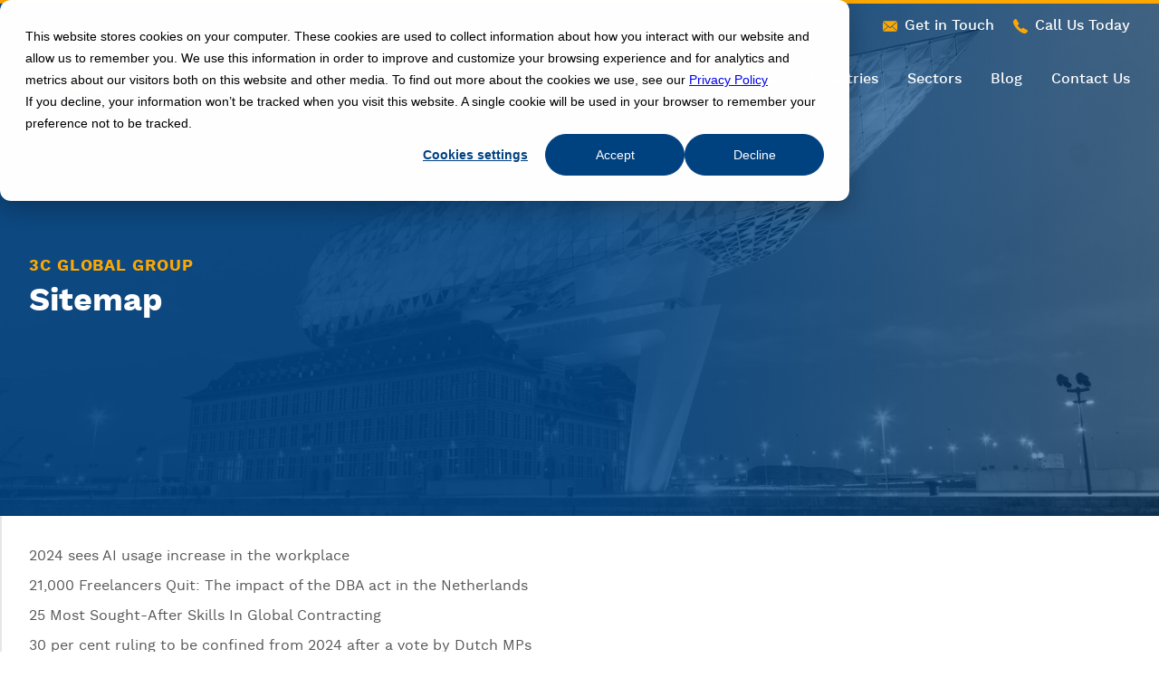

--- FILE ---
content_type: text/html; charset=UTF-8
request_url: https://3cglobalgroup.com/sitemap
body_size: 19036
content:
<!DOCTYPE html>
<html lang="en-US">

  <head>
    <meta http-equiv="X-UA-Compatible" content="IE=edge"/>
    <meta charset="utf-8"/>

    <title>Sitemap | 3C Global Group</title><meta
name="description" content="3C Global help with International Contractor Management, Employer of Record (EOR), Agent of Record (AOR), Global Payment Solutions &amp; Global Expansion" /><meta
property="og:url" content="https://3cglobalgroup.com/sitemap" /><meta
property="og:type" content="website" /><meta
property="og:title" content="Sitemap" /><meta
property="og:image" content="https://3cglobalgroup.com/uploads/general/_socialMedia/facebook-placer.jpg" /><meta
property="og:description" content="3C Global help with International Contractor Management, Employer of Record (EOR), Agent of Record (AOR), Global Payment Solutions &amp; Global Expansion" /><meta
property="og:site_name" content="Sitemap" /><meta
property="og:locale" content="en_US" /><meta
name="twitter:card" content="summary_large_image" /><meta
name="twitter:url" content="https://3cglobalgroup.com/sitemap" /><meta
name="twitter:title" content="Sitemap" /><meta
name="twitter:description" content="3C Global help with International Contractor Management, Employer of Record (EOR), Agent of Record (AOR), Global Payment Solutions &amp; Global Expansion" /><meta
name="twitter:image" content="https://3cglobalgroup.com/uploads/general/_socialMedia/facebook-placer.jpg" /><link
rel="home" href="https://3cglobalgroup.com/" /><link
rel="canonical" href="https://3cglobalgroup.com/sitemap">
          <link rel="stylesheet" type="text/css" href="/assets/css/production/styles.css">
    
    <meta name="viewport" content="width=device-width, initial-scale=1.0, maximum-scale=1.0, user-scalable=no, viewport-fit=cover"/>
    <meta name="referrer" content="origin-when-cross-origin"/>

    <link rel="apple-touch-icon" sizes="180x180" href="/apple-touch-icon.png">
    <link rel="icon" type="image/png" sizes="32x32" href="/favicon-32x32.png">
    <link rel="icon" type="image/png" sizes="16x16" href="/favicon-16x16.png">
    <link rel="manifest" href="/site.webmanifest">
    <link rel="mask-icon" href="/safari-pinned-tab.svg" color="#fea805">
    <meta name="msapplication-TileColor" content="#ffffff">
    <meta
    name="theme-color" content="#ffffff">

    <!-- Google Tag Manager -->
    <script>
      (function (w, d, s, l, i) {
        w[l] = w[l] || [];
        w[l].push({'gtm.start': new Date().getTime(), event: 'gtm.js'});
        var f = d.getElementsByTagName(s)[0],
          j = d.createElement(s),
          dl = l != 'dataLayer' ? '&l=' + l : '';
        j.async = true;
        j.src = 'https://www.googletagmanager.com/gtm.js?id=' + i + dl;
        f.parentNode.insertBefore(j, f);
      })(window, document, 'script', 'dataLayer', 'GTM-MLD8HVMJ');
    </script>
    <!-- End Google Tag Manager -->

  <title>3C Global Group | Sitemap</title><meta name="generator" content="SEOmatic">
<meta name="keywords" content="[About 3C Global Group] [3C Global Group] [3C Global] [About us 3C Global] [International Contracting] [International Payroll] [Freelance payroll]">
<meta name="description" content="International contracting specialists.">
<meta name="referrer" content="no-referrer-when-downgrade">
<meta name="robots" content="all">
<meta content="526440521061499" property="fb:profile_id">
<meta content="en_US" property="og:locale">
<meta content="3C Global Group" property="og:site_name">
<meta content="website" property="og:type">
<meta content="https://3cglobalgroup.com/sitemap" property="og:url">
<meta content="Sitemap" property="og:title">
<meta content="International contracting specialists." property="og:description">
<meta content="https://3cglobalgroup.com/uploads/general/_1200x630_crop_center-center_82_none/3C-Global-Logo.png?mtime=1724157177" property="og:image">
<meta content="1200" property="og:image:width">
<meta content="630" property="og:image:height">
<meta content="3C Global Group.com - local Knowledge. Global Reach." property="og:image:alt">
<meta content="https://www.linkedin.com/company/3c-global-group/" property="og:see_also">
<meta content="https://www.facebook.com/3CGlobalGroup/" property="og:see_also">
<meta name="twitter:card" content="summary_large_image">
<meta name="twitter:site" content="@3c_global_group">
<meta name="twitter:creator" content="@3c_global_group">
<meta name="twitter:title" content="Sitemap">
<meta name="twitter:description" content="International contracting specialists.">
<meta name="twitter:image" content="https://3cglobalgroup.com/uploads/general/_1200x630_crop_center-center_82_none/3C-Global-Logo.png?mtime=1724157177">
<meta name="twitter:image:width" content="1200">
<meta name="twitter:image:height" content="630">
<meta name="twitter:image:alt" content="3C Global Group.com - local Knowledge. Global Reach.">
<link href="https://3cglobalgroup.com/sitemap" rel="canonical">
<link href="https://3cglobalgroup.com" rel="home">
<link type="text/plain" href="https://3cglobalgroup.com/humans.txt" rel="author"></head>

  <body
    data-nav="is-hidden" data-subnav="hidden" data-modal-call="is-hidden" data-modal-email="is-hidden">
    <!-- Google Tag Manager (noscript) -->
    <noscript>
      <iframe src="https://www.googletagmanager.com/ns.html?id=GTM-MLD8HVMJ" height="0" width="0" style="display:none;visibility:hidden"></iframe>
    </noscript>
    <!-- End Google Tag Manager (noscript) -->

    
    
    
    <svg xmlns="http://www.w3.org/2000/svg" version="1.1" style="display: none;" style="position: absolute; width: 0; height: 0; overflow: hidden;">

  <symbol id="svg-menu" viewBox="0 0 24 20">
      <title>Menu Icon</title>
      <path d="M24 1c0-.6-.4-1-1-1H1C.4 0 0 .4 0 1v2c0 .6.4 1 1 1h22c.6 0 1-.4 1-1V1zM24 9c0-.6-.4-1-1-1H1c-.6 0-1 .4-1 1v2c0 .6.4 1 1 1h22c.6 0 1-.4 1-1V9zM24 17c0-.6-.4-1-1-1H1c-.6 0-1 .4-1 1v2c0 .6.4 1 1 1h22c.6 0 1-.4 1-1v-2z"/>
  </symbol>

  <symbol id="svg-close" viewBox="0 0 20 21">
    <title>Close Icon</title>
    <path d="M12.378 10.117l7.131-7.13A1.68 1.68 0 1 0 17.132.61l-7.131 7.13L2.869.61A1.68 1.68 0 0 0 .492 2.987l7.132 7.13-7.132 7.131a1.68 1.68 0 1 0 2.377 2.377l7.132-7.13 7.131 7.13a1.68 1.68 0 0 0 2.377-2.377l-7.131-7.13z" fill-rule="nonzero"/>
  </symbol>

  <symbol id="svg-placer-icon" viewBox="0 0 85 86">
    <title>Placer Icon</title>
      <g fill-rule="nonzero" fill="none">
          <path d="M80.783 28.09c1.08-1.743 1.886-3.708 1.886-5.687 0-4.604-3.745-8.35-8.35-8.35-.534 0-1.057.053-1.564.15A41.423 41.423 0 0 0 41.5 0C30.415 0 19.993 4.317 12.155 12.155 4.317 19.993 0 30.415 0 41.5c0 11.085 4.317 21.507 12.155 29.345C19.993 78.683 30.415 83 41.5 83c11.085 0 21.507-4.317 29.345-12.155C78.683 63.007 83 52.585 83 41.5a41.41 41.41 0 0 0-2.217-13.41zM74.32 17.36a5.049 5.049 0 0 1 5.043 5.044c0 2.882-3.047 6.39-5.045 8.288-1.998-1.893-5.041-5.396-5.041-8.288a5.048 5.048 0 0 1 5.043-5.043zm-4.784-1.794a8.344 8.344 0 0 0-3.566 6.837c0 5.642 6.555 11.168 7.303 11.78a1.65 1.65 0 0 0 2.094 0 28.504 28.504 0 0 0 2.955-2.856 38.093 38.093 0 0 1 1.331 8.437H65.452c-.242-10.186-2.609-19.725-6.73-27.02-1.793-3.175-3.839-5.782-6.064-7.775a38.134 38.134 0 0 1 16.878 10.597zM39.846 3.762v36.002h-18.99c.126-5.11.81-10.035 2.001-14.55 1.928 3.81 5.56 6.87 6.105 7.315a1.65 1.65 0 0 0 2.094 0c.747-.612 7.302-6.137 7.302-11.779 0-4.604-3.745-8.35-8.35-8.35-.609 0-1.203.068-1.776.193 3.32-5.133 7.355-8.199 11.615-8.83zM24.967 20.75a5.049 5.049 0 0 1 5.043-5.043 5.049 5.049 0 0 1 5.043 5.043c0 2.882-3.047 6.391-5.044 8.288-1.998-1.893-5.042-5.396-5.042-8.288zm5.372-15.778c-2.224 1.993-4.268 4.599-6.06 7.773-4.121 7.294-6.488 16.833-6.73 27.019h-14.2c.738-16.417 11.888-30.168 26.99-34.792zM3.342 43.071h14.203c.22 10.248 2.59 19.85 6.732 27.184 1.793 3.174 3.837 5.78 6.061 7.773C15.186 73.388 4.012 59.56 3.342 43.07zm36.505 36.167c-4.731-.702-9.187-4.406-12.69-10.609-3.87-6.85-6.088-15.875-6.305-25.558h18.995v8.665c-3.856.737-6.78 4.132-6.78 8.2 0 4.94 5.028 9.792 6.78 11.332v7.97zm1.569-11.015c-1.998-1.893-5.041-5.395-5.041-8.288a5.049 5.049 0 0 1 5.042-5.043 5.049 5.049 0 0 1 5.043 5.043c0 2.882-3.046 6.391-5.044 8.288zm1.738 11.015V71.12c1.88-1.682 6.613-6.392 6.613-11.186 0-4.008-2.84-7.365-6.613-8.167V3.762c4.73.703 9.186 4.406 12.69 10.61 3.847 6.81 6.062 15.772 6.301 25.392h-7.749a1.653 1.653 0 1 0 0 3.307h7.752c-.217 9.682-2.435 18.707-6.305 25.558-3.503 6.203-7.959 9.907-12.69 10.609zm9.508-1.21c2.224-1.993 4.268-4.599 6.06-7.773 4.143-7.334 6.513-16.936 6.733-27.184h14.203c-.67 16.49-11.844 30.318-26.996 34.957z" fill="#FFF"/>
          <path d="M48.462 40h-.924c-.85 0-1.538.672-1.538 1.5s.689 1.5 1.538 1.5h.924c.85 0 1.538-.672 1.538-1.5s-.689-1.5-1.538-1.5zM74.5 21c-.828 0-1.5.746-1.5 1.667v.666c0 .92.672 1.667 1.5 1.667s1.5-.746 1.5-1.667v-.666c0-.92-.672-1.667-1.5-1.667zM30.5 18c-.828 0-1.5.746-1.5 1.667v.666c0 .92.672 1.667 1.5 1.667s1.5-.746 1.5-1.667v-.666c0-.92-.672-1.667-1.5-1.667zM41.5 58c-.828 0-1.5.746-1.5 1.667v.666c0 .92.672 1.667 1.5 1.667s1.5-.746 1.5-1.667v-.666c0-.92-.672-1.667-1.5-1.667z" fill="#FDA802"/>
      </g>
  </symbol>

  <symbol id="svg-arrow-right" viewBox="0 0 10 17">
    <title>Right Arrow</title>
    <path d="M9.713 7.82L2.163.272A.921.921 0 0 0 1.507 0 .921.921 0 0 0 .85.271L.295.827a.93.93 0 0 0 0 1.312l6.34 6.34-6.347 6.347a.922.922 0 0 0-.272.656c0 .249.097.482.272.657l.556.556a.921.921 0 0 0 .656.27.921.921 0 0 0 .656-.27l7.557-7.557a.923.923 0 0 0 .27-.658.922.922 0 0 0-.27-.66z" fill-rule="nonzero"/>
  </symbol>

  <symbol id="svg-arrow-left" viewBox="0 0 10 17">
    <title>Left Arrow</title>
    <path d="M.286 9.145l7.55 7.548c.174.175.41.273.656.272a.921.921 0 0 0 .657-.271l.555-.556a.93.93 0 0 0 0-1.312l-6.34-6.34 6.347-6.347a.922.922 0 0 0 .272-.656.923.923 0 0 0-.272-.657L9.155.27A.921.921 0 0 0 8.499 0a.921.921 0 0 0-.656.27L.286 7.827a.923.923 0 0 0-.27.658.922.922 0 0 0 .27.66z" fill-rule="nonzero"/>
  </symbol>

  <symbol id="svg-arrow-down" viewBox="0 0 12 7">
    <title>Down Arrow</title>
    <path d="M6.452 6.841l5.327-5.326a.65.65 0 0 0 .191-.463.65.65 0 0 0-.191-.464l-.392-.392a.656.656 0 0 0-.926 0L5.987 4.67 1.51.191A.65.65 0 0 0 1.047 0a.651.651 0 0 0-.464.191L.191.584A.65.65 0 0 0 0 1.047c0 .175.068.34.191.463L5.523 6.84a.65.65 0 0 0 .464.191.65.65 0 0 0 .465-.19z" fill-rule="nonzero"/>
  </symbol>

  <symbol id="svg-call" viewBox="0 0 12 12">
    <title>Call</title>
    <path d="M11.992 9.877a.92.92 0 0 0-.457-.682L8.575 7.49a.929.929 0 0 0-1.119.148l-.583.583a.427.427 0 0 1-.57.032 16.86 16.86 0 0 1-2.555-2.555.427.427 0 0 1 .03-.571l.584-.583a.929.929 0 0 0 .148-1.119L2.805.465a.92.92 0 0 0-.682-.457.92.92 0 0 0-.777.264l-.879.879c-.613.613-.623 1.735-.028 3.158.573 1.37 1.641 2.876 3.009 4.243 1.367 1.368 2.874 2.436 4.243 3.009.7.293 1.328.439 1.858.439.547 0 .99-.156 1.3-.467l.88-.879a.92.92 0 0 0 .263-.777z" fill-rule="nonzero"/>
  </symbol>

  <symbol id="svg-message" viewBox="0 0 14 14">
    <path d="M7 9L5.268 7.484.316 11.729c.18.167.423.271.691.271h11.986c.267 0 .509-.104.688-.271L8.732 7.484 7 9z"/>
    <path d="M13.684 2.271A1.007 1.007 0 0 0 12.993 2H1.007c-.267 0-.509.104-.689.273L7 8l6.684-5.729zM0 2.878v8.308l4.833-4.107zM9.167 7.079L14 11.186V2.875z"/>
  </symbol>

  
  <symbol id="svg-wave" viewBox="0 0 1440 585">
    <title>Wave Effect</title>
    <g fill="none" fill-rule="evenodd">
        <path d="M193.406 336.701c180.488-121.293 364.726-70.308 714.48-70.308 158.93 0 427.082-153.224 567.207-300.69 77.04-81.076 65.342 217.26-35.097 895.01H35.725C-123.618 689.1-71.058 514.43 193.406 336.7z" fill="#F6D8AE"/>
        <path d="M184.765 458c286.117-100.67 333.012-211.788 673.76-145.73 150.012 29.081 399.214-36.435 607.927-225.268 160.63-145.329 148.93 153.007-35.097 895.01H27.084C-158.86 735.08-106.3 560.41 184.765 458z" fill="#8DA9C4"/>
        <path d="M251.663 377.645c353.255-27.057 312.223 24.83 665.851-14.264 123.64-13.669 478.301-312.577 557.583-208.39C1596.404 314.406 1584.705 612.742 1440 1050H35.729c-272.734-416.32-200.756-640.439 215.934-672.355z" fill="#004280"/>
    </g>
  </symbol>

  
  <symbol id="svg-facebook" viewBox="0 0 455.73 455.73">
    	<path d="M0 0v455.73h242.704V279.691h-59.33v-71.864h59.33v-60.353c0-43.893 35.582-79.475 79.475-79.475h62.025v64.622h-44.382c-13.947 0-25.254 11.307-25.254 25.254v49.953h68.521l-9.47 71.864h-59.051V455.73H455.73V0H0z" />
	</symbol>

  	<symbol id="svg-twitter" viewBox="0 0 612 612">
    	<path d="M612 116.258a250.714 250.714 0 0 1-72.088 19.772c25.929-15.527 45.777-40.155 55.184-69.411-24.322 14.379-51.169 24.82-79.775 30.48-22.907-24.437-55.49-39.658-91.63-39.658-69.334 0-125.551 56.217-125.551 125.513 0 9.828 1.109 19.427 3.251 28.606-104.326-5.24-196.835-55.223-258.75-131.174-10.823 18.51-16.98 40.078-16.98 63.101 0 43.559 22.181 81.993 55.835 104.479a125.556 125.556 0 0 1-56.867-15.756v1.568c0 60.806 43.291 111.554 100.693 123.104-10.517 2.83-21.607 4.398-33.08 4.398-8.107 0-15.947-.803-23.634-2.333 15.985 49.907 62.336 86.199 117.253 87.194-42.947 33.654-97.099 53.655-155.916 53.655-10.134 0-20.116-.612-29.944-1.721 55.567 35.681 121.536 56.485 192.438 56.485 230.948 0 357.188-191.291 357.188-357.188l-.421-16.253c24.666-17.593 46.005-39.697 62.794-64.861z" />
  	</symbol>

  	<symbol id="svg-linkedin" viewBox="0 0 430.117 430.117">
    	<path d="M430.117 261.543V420.56h-92.188V272.193c0-37.271-13.334-62.707-46.703-62.707-25.473 0-40.632 17.142-47.301 33.724-2.432 5.928-3.058 14.179-3.058 22.477V420.56h-92.219s1.242-251.285 0-277.32h92.21v39.309c-.187.294-.43.611-.606.896h.606v-.896c12.251-18.869 34.13-45.824 83.102-45.824 60.673-.001 106.157 39.636 106.157 124.818zM52.183 9.558C20.635 9.558 0 30.251 0 57.463c0 26.619 20.038 47.94 50.959 47.94h.616c32.159 0 52.159-21.317 52.159-47.94-.606-27.212-20-47.905-51.551-47.905zM5.477 420.56h92.184V143.24H5.477v277.32z"/>
  	</symbol>

</svg>
    <header id="header" class="header [ bg-transparent trans-bg ][ fixed pin-t pin-l pin-r z-40 ][ lg:flex flex-wrap ]">

    <div data-section="top-bar" class="hidden text-right [ pt-4 px-4 sm:px-6 md:px-8 ][ lg:block w-full ]">

        <button type="button" data-modal="email" class="btn-transparent [ inline-block inline-flex items-center ][ text-yellow hover:text-white ][ mr-4 ][ cursor-pointer ][ js-modal-btn ]">
            <svg class="svg-message [ h-em w-em fill-current ]"><use xlink:href="#svg-message"></use></svg>
            <span class="font-sub [ text-white ][ ml-2 ]">Get in Touch</span>
        </button>

        <button type="button" data-modal="call" class="btn-transparent [ inline-block inline-flex items-center ][ text-yellow hover:text-white ][ cursor-pointer ][ js-modal-btn ]">
            <svg class="svg-call [ h-em w-em fill-current ]"><use xlink:href="#svg-call"></use></svg>
            <span class="font-sub [ text-white ][ ml-2 ]">Call Us Today</span>
        </button>

    </div>
    
    <div class="flex items-center justify-between [ w-full p-4 ] [ sm:px-6 md:px-8 md:w-auto ]">

        <a href="/" title="Go back to Homepage" class="block leading-tight w-1/3 [ sm:w-auto ]">
            <img src="/assets/images/3c-global-group.png" alt="3C Global Group Logo" />
        </a>

        <button class="text-white border-2 border-yellow p-2 rounded-lg [ hover:text-yellow ][ lg:hidden ][ js-menu-btn ]" type="button">Menu</button>

    </div>

    <nav class="navigation [ block lg:inline-block ][ mx-4 ][ bg-white lg:bg-transparent border border-blue lg:border-none rounded-lg shadow-md lg:shadow-none ][ font-sub ][ lg:text-right ][ lg:flex flex-auto items-center justify-end ]">
                    <a href="/about-us" class="block no-underline [ text-blue lg:text-white hover:text-yellow ][ p-4 lg:py-0 lg:px-2 xl:px-4 ][ border-b border-gray-light ][ lg:border-none ]"title="Go to About Us">About Us</a>
                    <a href="/services" class="block no-underline [ text-blue lg:text-white hover:text-yellow ][ p-4 lg:py-0 lg:px-2 xl:px-4 ][ border-b border-gray-light ][ lg:border-none ]"title="Go to Services">Services</a>
                    <a href="/countries" class="block no-underline [ text-blue lg:text-white hover:text-yellow ][ p-4 lg:py-0 lg:px-2 xl:px-4 ][ border-b border-gray-light ][ lg:border-none ]"title="Go to Countries">Countries</a>
                    <a href="/sectors" class="block no-underline [ text-blue lg:text-white hover:text-yellow ][ p-4 lg:py-0 lg:px-2 xl:px-4 ][ border-b border-gray-light ][ lg:border-none ]"title="Go to Sectors">Sectors</a>
                    <a href="/blog" class="block no-underline [ text-blue lg:text-white hover:text-yellow ][ p-4 lg:py-0 lg:px-2 xl:px-4 ][ border-b border-gray-light ][ lg:border-none ]"title="Go to Blog">Blog</a>
                    <a href="/contact-us" class="block no-underline [ text-blue lg:text-white hover:text-yellow ][ p-4 lg:py-0 lg:px-2 xl:px-4 ]"title="Go to Contact Us">Contact Us</a>
            </nav>

</header>
    
    

<section class="hero [ relative ][ px-4 sm:px-6 md:px-8 ][ flex flex-col justify-center ][ bg-cover ]" style="background-image: url(/assets/images/belgium-bw.jpg);">

    
                    <span class="[ block ][ font-heading text-lg text-yellow tracking-wide uppercase ][ relative z-10 ]">3C Global Group</span>
        
        <h1 class="hero_title [ font-heading ][ relative z-10 ][ text-white ][ text-2xl sm:text-4xl ][ py-8 ][ max-w-lg ]">Sitemap</h1>

    
</section>
    <article class="article [ px-4 sm:px-6 md:px-8 ] [ pt-4 md:pt-8 ][ leading-normal text-gray ][ lg:w-article ][ relative ]">

        
            
            
                <a href="https://3cglobalgroup.com/blog/2024-sees-ai-usage-increase-in-the-workplace" class="block text-gray hover:text-yellow no-underline text-md mb-2">2024 sees AI usage increase in the workplace</a>

            
                <a href="https://3cglobalgroup.com/blog/21-000-freelancers-quit-the-impact-of-the-dba-act-in-the-netherlands" class="block text-gray hover:text-yellow no-underline text-md mb-2">21,000 Freelancers Quit: The impact of the DBA act in the Netherlands</a>

            
                <a href="https://3cglobalgroup.com/blog/25-most-sought-after-skills-in-global-contracting" class="block text-gray hover:text-yellow no-underline text-md mb-2">25 Most Sought-After Skills In Global Contracting</a>

            
                <a href="https://3cglobalgroup.com/blog/30-per-cent-ruling-to-be-confined-from-2024-after-a-vote-by-dutch-mps" class="block text-gray hover:text-yellow no-underline text-md mb-2">30 per cent ruling to be confined from 2024 after a vote by Dutch MPs</a>

            
                <a href="https://3cglobalgroup.com/blog/3c-global-announced-as-finalists-in-a-stellar-shortlist-of-companies-in-the-contracting-awards-2025" class="block text-gray hover:text-yellow no-underline text-md mb-2">3C Global announced as finalists in a stellar shortlist of companies in The Contracting Awards 2025</a>

            
                <a href="https://3cglobalgroup.com/blog/3c-global-expands-coverage-to-include-usa" class="block text-gray hover:text-yellow no-underline text-md mb-2">3C Global expands EOR coverage to include USA - From NY to HI</a>

            
                <a href="https://3cglobalgroup.com/blog/apsco" class="block text-gray hover:text-yellow no-underline text-md mb-2">3C Global joins APSCo (the Association of Professional Staffing Companies)</a>

            
                <a href="https://3cglobalgroup.com/blog/3c-global-joins-ireland-gateway-to-europe" class="block text-gray hover:text-yellow no-underline text-md mb-2">3C Global Joins Ireland Gateway to Europe!</a>

            
                <a href="https://3cglobalgroup.com/blog/3c-global-shortlisted-for-2025-regional-enterprise-award-in-ireland" class="block text-gray hover:text-yellow no-underline text-md mb-2">3C Global Shortlisted for 2025 Regional Enterprise Award in Ireland</a>

            
                <a href="https://3cglobalgroup.com/blog/3c-globals-opening-hours-for-the-st-patricks-day-public-holiday-2025" class="block text-gray hover:text-yellow no-underline text-md mb-2">3C Global’s Opening hours for the St. Patrick’s Day Public Holiday 2025</a>

            
                <a href="https://3cglobalgroup.com/blog/german-labour-force-ageing" class="block text-gray hover:text-yellow no-underline text-md mb-2">65 is the new 20 - German Labour force is getting older</a>

            
                <a href="https://3cglobalgroup.com/blog/76-of-contractors-reject-aug" class="block text-gray hover:text-yellow no-underline text-md mb-2">76% of contractors reject AÜG in favour of independence</a>

            
                <a href="https://3cglobalgroup.com/blog/8-things-to-think-about-before-contracting-in-germany" class="block text-gray hover:text-yellow no-underline text-md mb-2">8 things to think about before contracting in Germany</a>

            
                <a href="https://3cglobalgroup.com/blog/a-guide-to-contracting-in-malta" class="block text-gray hover:text-yellow no-underline text-md mb-2">A Guide to Contracting in Malta</a>

            
                <a href="https://3cglobalgroup.com/blog/a-guide-to-germanys-tax-classes" class="block text-gray hover:text-yellow no-underline text-md mb-2">A Guide to Germany&#039;s Tax Classes</a>

            
                <a href="https://3cglobalgroup.com/blog/a-guide-to-getting-paid-and-ensuring-tax-compliance-in-denmark" class="block text-gray hover:text-yellow no-underline text-md mb-2">A Guide to Getting Paid and Ensuring Tax Compliance in Denmark</a>

            
                <a href="https://3cglobalgroup.com/blog/a-guide-to-international-contracting-ensuring-compliance-best-practices-for-success" class="block text-gray hover:text-yellow no-underline text-md mb-2">A Guide to International Contracting: Ensuring Compliance &amp; Best Practices for Success</a>

            
                <a href="https://3cglobalgroup.com/blog/a-guide-to-placing-contractors-internationally" class="block text-gray hover:text-yellow no-underline text-md mb-2">A Guide to Placing Contractors Internationally</a>

            
                <a href="https://3cglobalgroup.com/blog/a-guide-to-spains-digital-nomad-visa" class="block text-gray hover:text-yellow no-underline text-md mb-2">A Guide to Spain&#039;s Digital Nomad Visa</a>

            
                <a href="https://3cglobalgroup.com/about-us" class="block text-gray hover:text-yellow no-underline text-md mb-2">About Us</a>

            
                <a href="https://3cglobalgroup.com/services/act" class="block text-gray hover:text-yellow no-underline text-md mb-2">Advisory, Consulting and Training (ACT)</a>

            
                <a href="https://3cglobalgroup.com/blog/aeoi-standard-could-spark-ious-uous-for-contractors" class="block text-gray hover:text-yellow no-underline text-md mb-2">AEOI standard could spark IOU’S &amp; UOU’S for contractors</a>

            
                <a href="https://3cglobalgroup.com/blog/age-is-no-barrier-for-german-head-hunters" class="block text-gray hover:text-yellow no-underline text-md mb-2">Age is no barrier for German head-hunters</a>

            
                <a href="https://3cglobalgroup.com/services/aor" class="block text-gray hover:text-yellow no-underline text-md mb-2">Agent of Record (AOR)</a>

            
                <a href="https://3cglobalgroup.com/services/aug-anu" class="block text-gray hover:text-yellow no-underline text-md mb-2">Arbeitnehmerüberlassungsgesetz - Labour Leasing in Germany (AÜG / ANÜ)</a>

            
                <a href="https://3cglobalgroup.com/blog/aüg-a-comprehensive-guide-to-labour-leasing-in-germany" class="block text-gray hover:text-yellow no-underline text-md mb-2">AÜG: A Comprehensive Guide to Labour Leasing in Germany</a>

            
                <a href="https://3cglobalgroup.com/countries/austria" class="block text-gray hover:text-yellow no-underline text-md mb-2">Austria</a>

            
                <a href="https://3cglobalgroup.com/bd.html" class="block text-gray hover:text-yellow no-underline text-md mb-2">Bank Details</a>

            
                <a href="https://3cglobalgroup.com/countries/belgium" class="block text-gray hover:text-yellow no-underline text-md mb-2">Belgium</a>

            
                <a href="https://3cglobalgroup.com/blog" class="block text-gray hover:text-yellow no-underline text-md mb-2">Blog</a>

            
                <a href="https://3cglobalgroup.com/book" class="block text-gray hover:text-yellow no-underline text-md mb-2">Book a meeting with us</a>

            
                <a href="https://3cglobalgroup.com/blog/brexit-shakes-confidence-of-uk-freelance-sector" class="block text-gray hover:text-yellow no-underline text-md mb-2">Brexit Shakes Confidence of UK Freelance Sector</a>

            
                <a href="https://3cglobalgroup.com/blog/build-with-ai-dublin-recruitment-leaders-workshop" class="block text-gray hover:text-yellow no-underline text-md mb-2">BUILD with AI: Dublin Recruitment Leaders Workshop</a>

            
                <a href="https://3cglobalgroup.com/countries/bulgaria" class="block text-gray hover:text-yellow no-underline text-md mb-2">Bulgaria</a>

            
                <a href="" class="block text-gray hover:text-yellow no-underline text-md mb-2">Cancer Research UK</a>

            
                <a href="https://3cglobalgroup.com/blog/celebrating-5-years" class="block text-gray hover:text-yellow no-underline text-md mb-2">Celebrating 5 years of 3C Global</a>

            
                <a href="https://3cglobalgroup.com/blog/aug-3c" class="block text-gray hover:text-yellow no-underline text-md mb-2">Celebration for 3C Global after being granted AÜG licence in Germany</a>

            
                <a href="https://3cglobalgroup.com/blog/changes-to-the-30-ruling-what-you-need-to-know-for-2025" class="block text-gray hover:text-yellow no-underline text-md mb-2">Changes to the 30% Ruling: What You Need to Know for 2025!</a>

            
                <a href="https://3cglobalgroup.com/contact-us" class="block text-gray hover:text-yellow no-underline text-md mb-2">Contact Us</a>

            
                <a href="https://3cglobalgroup.com/content-feedback" class="block text-gray hover:text-yellow no-underline text-md mb-2">Content Feedback</a>

            
                <a href="https://3cglobalgroup.com/blog/contracting-in-germany-remains-resilient-during-covid-19" class="block text-gray hover:text-yellow no-underline text-md mb-2">Contracting in Germany remains resilient during COVID-19</a>

            
                <a href="https://3cglobalgroup.com/blog/contracting-in-germany-everything-you-need-to-know" class="block text-gray hover:text-yellow no-underline text-md mb-2">Contracting in Germany? Everything you need to know!</a>

            
                <a href="https://3cglobalgroup.com/contractor-feedback" class="block text-gray hover:text-yellow no-underline text-md mb-2">Contractor Feedback Form</a>

            
                <a href="https://3cglobalgroup.com/blog/professional-indemnity-cover" class="block text-gray hover:text-yellow no-underline text-md mb-2">Contractor Professional Indemnity Cover: Better Safe Than Sorry</a>

            
                <a href="https://3cglobalgroup.com/register-.html" class="block text-gray hover:text-yellow no-underline text-md mb-2">Contractor Registration Details</a>

            
                <a href="https://3cglobalgroup.com/blog/contractors-vs-employees-key-differences-and-why-correct-classification-matters" class="block text-gray hover:text-yellow no-underline text-md mb-2">Contractors vs Employees: Key Differences and Why Correct Classification Matters</a>

            
                <a href="https://3cglobalgroup.com/blog/contractors-alleged-accidental-it-security-breach-in-nypd" class="block text-gray hover:text-yellow no-underline text-md mb-2">Contractor’s Alleged “Accidental” IT Security Breach in NYPD</a>

            
                <a href="https://3cglobalgroup.com/blog/could-contractors-in-the-czech-republic-see-a-pay-rise-in-2025-we-discuss-wage-growth-skills-shortages-and-labour-market-trends" class="block text-gray hover:text-yellow no-underline text-md mb-2">Could Contractors in the Czech Republic See a Pay Rise in 2025? We Discuss Wage Growth, Skills Shortages, and Labour Market Trends!</a>

            
                <a href="https://3cglobalgroup.com/blog/could-german-contractors-see-a-pay-increase" class="block text-gray hover:text-yellow no-underline text-md mb-2">Could German contractors see a pay increase?</a>

            
                <a href="https://3cglobalgroup.com/blog/could-it-contractors-see-a-rate-increase-we-discuss-the-growing-demand-for-tech-talent-in-2025" class="block text-gray hover:text-yellow no-underline text-md mb-2">Could IT Contractors See a Rate Increase? We Discuss the Growing Demand for Tech Talent in 2025!</a>

            
                <a href="https://3cglobalgroup.com/countries" class="block text-gray hover:text-yellow no-underline text-md mb-2">Countries</a>

            
                <a href="https://3cglobalgroup.com/currency-transfer" class="block text-gray hover:text-yellow no-underline text-md mb-2">Currency Transfer</a>

            
                <a href="https://3cglobalgroup.com/countries/cyprus" class="block text-gray hover:text-yellow no-underline text-md mb-2">Cyprus</a>

            
                <a href="https://3cglobalgroup.com/countries/czechrepublic" class="block text-gray hover:text-yellow no-underline text-md mb-2">Czech Republic</a>

            
                <a href="https://3cglobalgroup.com/blog/demand-for-skilled-contractors-saw-an-increase-in-2023" class="block text-gray hover:text-yellow no-underline text-md mb-2">Demand for skilled contractors saw an increase in 2023</a>

            
                <a href="https://3cglobalgroup.com/countries/denmark" class="block text-gray hover:text-yellow no-underline text-md mb-2">Denmark</a>

            
                <a href="" class="block text-gray hover:text-yellow no-underline text-md mb-2">Denmark | Copenhagen</a>

            
                <a href="https://3cglobalgroup.com/blog/donald-trump-to-fall-foul-of-the-183-day-rule" class="block text-gray hover:text-yellow no-underline text-md mb-2">Donald Trump to fall foul of the 183 day rule?</a>

            
                <a href="https://3cglobalgroup.com/blog/dutch-social-security-monitoring-system-under-fire-from-un-rapporteur" class="block text-gray hover:text-yellow no-underline text-md mb-2">Dutch social security monitoring system under fire from UN rapporteur</a>

            
                <a href="https://3cglobalgroup.com/blog/earthquake-in-turkey-and-syria" class="block text-gray hover:text-yellow no-underline text-md mb-2">Earthquake in Turkey and Syria</a>

            
                <a href="https://3cglobalgroup.com/services/eor" class="block text-gray hover:text-yellow no-underline text-md mb-2">Employer of Record (EOR)</a>

            
                <a href="https://3cglobalgroup.com/blog/empowering-digital-transformation-the-vital-role-of-contract-workers-in-german-companies" class="block text-gray hover:text-yellow no-underline text-md mb-2">Empowering Digital Transformation: The Vital Role of Contract Workers in German Companies:</a>

            
                <a href="https://3cglobalgroup.com/blog/engaging-contractors-in-germany-everything-you-need-to-know" class="block text-gray hover:text-yellow no-underline text-md mb-2">Engaging Contractors in Germany? Everything you need to know!</a>

            
                <a href="https://3cglobalgroup.com/sectors/engineering-construction" class="block text-gray hover:text-yellow no-underline text-md mb-2">Engineering &amp; Construction</a>

            
                <a href="https://3cglobalgroup.com/blog/essential-factors-for-recruiters-to-consider-when-placing-contractors-abroad" class="block text-gray hover:text-yellow no-underline text-md mb-2">Essential factors for recruiters to consider when placing contractors abroad</a>

            
                <a href="https://3cglobalgroup.com/blog/estonias-digital-nomad-visa-everything-you-need-to-know" class="block text-gray hover:text-yellow no-underline text-md mb-2">Estonia&#039;s digital nomad visa - Everything you need to know.</a>

            
                <a href="https://3cglobalgroup.com/blog/eu-sets-tax-haven-blacklist-criteria" class="block text-gray hover:text-yellow no-underline text-md mb-2">EU sets tax haven blacklist criteria</a>

            
                <a href="https://3cglobalgroup.com/blog/euro-2024" class="block text-gray hover:text-yellow no-underline text-md mb-2">Euro 2024 Competition</a>

            
                <a href="https://3cglobalgroup.com/blog/exciting-news-as-3c-globals-aüg-labour-leasing-licence-in-germany-renewed" class="block text-gray hover:text-yellow no-underline text-md mb-2">Exciting News as 3C Global’s AÜG Labour Leasing Licence in Germany Renewed</a>

            
                <a href="https://3cglobalgroup.com/blog/expanding-your-business-internationally-how-employing-an-eor-can-help" class="block text-gray hover:text-yellow no-underline text-md mb-2">Expanding your business internationally? How employing an EOR can help.</a>

            
                <a href="https://3cglobalgroup.com/countries/finland" class="block text-gray hover:text-yellow no-underline text-md mb-2">Finland</a>

            
                <a href="https://3cglobalgroup.com/countries/france" class="block text-gray hover:text-yellow no-underline text-md mb-2">France</a>

            
                <a href="https://3cglobalgroup.com/blog/french-govt-plan-to-scan-social-media-for-tax-avoidance-causes-huge-alarm" class="block text-gray hover:text-yellow no-underline text-md mb-2">French govt. plan to scan social media for tax avoidance causes huge alarm</a>

            
                <a href="https://3cglobalgroup.com/blog/french-president-emmanuel-macron-encourages-self-employment-in-new-reforms" class="block text-gray hover:text-yellow no-underline text-md mb-2">French President Emmanuel Macron Encourages Self-Employment in New Reforms</a>

            
                <a href="https://3cglobalgroup.com/blog/gateway-to-europe-why-ireland-is-the-ideal-hub-for-global-expansion-hiring-and-opportunity" class="block text-gray hover:text-yellow no-underline text-md mb-2">Gateway to Europe: Why Ireland Is the Ideal Hub for Global Expansion, Hiring and Opportunity!</a>

            
                <a href="https://3cglobalgroup.com/blog/geneva-to-introduce-minimum-wage-of-4086-chf-per-month" class="block text-gray hover:text-yellow no-underline text-md mb-2">Geneva to introduce minimum wage of 4086 CHF per month</a>

            
                <a href="https://3cglobalgroup.com/blog/german-government-proposes-tax-cuts-for-skilled-foreign-workers" class="block text-gray hover:text-yellow no-underline text-md mb-2">German Government proposes tax cuts for skilled foreign workers</a>

            
                <a href="https://3cglobalgroup.com/countries/germany" class="block text-gray hover:text-yellow no-underline text-md mb-2">Germany</a>

            
                <a href="https://3cglobalgroup.com/blog/germany-tackles-skilled-worker-shortage-with-new-digital-visa-system" class="block text-gray hover:text-yellow no-underline text-md mb-2">Germany Tackles Skilled Worker Shortage with New Digital Visa System</a>

            
                <a href="" class="block text-gray hover:text-yellow no-underline text-md mb-2">Germany | Frankfurt Rhine-Main</a>

            
                <a href="" class="block text-gray hover:text-yellow no-underline text-md mb-2">Germany | München</a>

            
                <a href="https://3cglobalgroup.com/blog/germanys-famous-church-tax-revenue-drops-significantly-during-covid" class="block text-gray hover:text-yellow no-underline text-md mb-2">Germany&#039;s famous church tax revenue drops significantly during covid</a>

            
                <a href="https://3cglobalgroup.com/blog/germanys-rules-on-dual-nationality-threat-to-uk-national-contractors" class="block text-gray hover:text-yellow no-underline text-md mb-2">Germany’s rules on Dual Nationality may be a threat to UK National contractors</a>

            
                <a href="https://3cglobalgroup.com/services/ges" class="block text-gray hover:text-yellow no-underline text-md mb-2">Global Expansion Solutions (GES)</a>

            
                <a href="https://3cglobalgroup.com/services/gps" class="block text-gray hover:text-yellow no-underline text-md mb-2">Global Payment Solutions (GPS)</a>

            
                <a href="https://3cglobalgroup.com/blog/global-tax-evasion-totals-427bn-usd-per-annum" class="block text-gray hover:text-yellow no-underline text-md mb-2">Global Tax Evasion Totals 427bn USD Per Annum</a>

            
                <a href="https://3cglobalgroup.com/green-policy-statement" class="block text-gray hover:text-yellow no-underline text-md mb-2">Green Policy Statement</a>

            
                <a href="https://3cglobalgroup.com/blog/grow-globally-stay-compliant-the-essential-guide-to-hiring-remote-workers-abroad" class="block text-gray hover:text-yellow no-underline text-md mb-2">Grow Globally, Stay Compliant: The Essential Guide to Hiring Remote Workers Abroad</a>

            
                <a href="https://3cglobalgroup.com/blog/growing-opportunities-for-skilled-contractors-in-the-renewable-energy-and-sustainability-sectors" class="block text-gray hover:text-yellow no-underline text-md mb-2">Growing opportunities for skilled contractors in the renewable energy and sustainability sectors.</a>

            
                <a href="https://3cglobalgroup.com/blog/happy-easter-from-3c-global" class="block text-gray hover:text-yellow no-underline text-md mb-2">Happy Easter from 3C Global</a>

            
                <a href="https://3cglobalgroup.com/blog/have-you-overstayed-the-90-day-limit-risks-of-overstaying-your-stay-in-the-schengen-zone-of-europe-as-a-non-eu-citizen" class="block text-gray hover:text-yellow no-underline text-md mb-2">Have you overstayed the 90-day Limit? Risks of overstaying your stay in the Schengen zone of Europe as a non-EU Citizen.</a>

            
                <a href="https://3cglobalgroup.com/blog/higher-rates-growing-opportunity-we-discuss-the-benefits-of-contracting-in-ireland" class="block text-gray hover:text-yellow no-underline text-md mb-2">Higher Rates &amp; Growing Opportunity: We Discuss the Benefits of Contracting in Ireland!</a>

            
                <a href="https://3cglobalgroup.com/blog/hiring-contractors-in-ireland-everything-you-need-to-know" class="block text-gray hover:text-yellow no-underline text-md mb-2">Hiring Contractors in Ireland: Everything You Need to Know!</a>

            
                <a href="https://3cglobalgroup.com/blog/hiring-for-the-future-the-most-in-demand-it-skills-how-contractors-are-bridging-the-gap" class="block text-gray hover:text-yellow no-underline text-md mb-2">Hiring for the Future: The Most In-Demand IT Skills &amp; How Contractors Are Bridging the Gap</a>

            
                <a href="https://3cglobalgroup.com/" class="block text-gray hover:text-yellow no-underline text-md mb-2">Homepage</a>

            
                <a href="https://3cglobalgroup.com/blog/how-generative-ai-will-affect-freelance-employment-opportunities" class="block text-gray hover:text-yellow no-underline text-md mb-2">How generative AI will affect freelance employment opportunities:</a>

            
                <a href="https://3cglobalgroup.com/blog/avoid-contract-search-burnout" class="block text-gray hover:text-yellow no-underline text-md mb-2">How to avoid contract search burnout</a>

            
                <a href="https://3cglobalgroup.com/blog/how-to-ensure-compliance-as-a-digital-nomad" class="block text-gray hover:text-yellow no-underline text-md mb-2">How to ensure compliance as a Digital Nomad</a>

            
                <a href="https://3cglobalgroup.com/blog/how-to-look-after-your-well-being-when-working-as-a-contractor" class="block text-gray hover:text-yellow no-underline text-md mb-2">How to look after your well-being when working as a contractor</a>

            
                <a href="https://3cglobalgroup.com/blog/how-to-maintain-a-positive-outlook-between-contracting-jobs" class="block text-gray hover:text-yellow no-underline text-md mb-2">How to maintain a positive outlook between contracting jobs</a>

            
                <a href="https://3cglobalgroup.com/blog/how-to-plan-for-annual-leave-illness-and-holidays-as-a-contractor" class="block text-gray hover:text-yellow no-underline text-md mb-2">How to plan for Annual Leave, Illness and Holidays as a Self-Employed Contractor</a>

            
                <a href="https://3cglobalgroup.com/countries/hungary" class="block text-gray hover:text-yellow no-underline text-md mb-2">Hungary</a>

            
                <a href="https://3cglobalgroup.com/blog/hungary-for-success" class="block text-gray hover:text-yellow no-underline text-md mb-2">Hungary for success</a>

            
                <a href="https://3cglobalgroup.com/sectors/information-technology" class="block text-gray hover:text-yellow no-underline text-md mb-2">Information Technology</a>

            
                <a href="https://3cglobalgroup.com/services/icca" class="block text-gray hover:text-yellow no-underline text-md mb-2">International Contractor Compliance Audit (ICCA)</a>

            
                <a href="https://3cglobalgroup.com/services/icm" class="block text-gray hover:text-yellow no-underline text-md mb-2">International Contractor Management (ICM)</a>

            
                <a href="https://3cglobalgroup.com/invoice-timesheets" class="block text-gray hover:text-yellow no-underline text-md mb-2">Invoice &amp; Timesheets</a>

            
                <a href="https://3cglobalgroup.com/countries/ireland" class="block text-gray hover:text-yellow no-underline text-md mb-2">Ireland</a>

            
                <a href="" class="block text-gray hover:text-yellow no-underline text-md mb-2">Ireland | Dublin</a>

            
                <a href="" class="block text-gray hover:text-yellow no-underline text-md mb-2">Ireland | Monaghan</a>

            
                <a href="" class="block text-gray hover:text-yellow no-underline text-md mb-2">Irish Cancer Society</a>

            
                <a href="https://3cglobalgroup.com/blog/it-contractor-found-innocent-of-tax-evasion-by-tribunal" class="block text-gray hover:text-yellow no-underline text-md mb-2">IT Contractor found innocent of tax evasion by tribunal</a>

            
                <a href="https://3cglobalgroup.com/blog/italian-government-to-wage-war-on-tax" class="block text-gray hover:text-yellow no-underline text-md mb-2">Italian government to wage war on tax dodgers - Contractors take note</a>

            
                <a href="https://3cglobalgroup.com/blog/italys-new-digital-nomad-visa-debuts" class="block text-gray hover:text-yellow no-underline text-md mb-2">Italy’s New Digital Nomad Visa Debuts</a>

            
                <a href="https://3cglobalgroup.com/blog/key-distinctions-between-hiring-a-full-time-employee-and-a-self-employed-contractor" class="block text-gray hover:text-yellow no-underline text-md mb-2">Key distinctions between hiring a full-time employee and a self-employed contractor.</a>

            
                <a href="https://3cglobalgroup.com/services/lexicon" class="block text-gray hover:text-yellow no-underline text-md mb-2">Lexicon of Workforce Related Acronym&#039;s, Terminology &amp; Definitions</a>

            
                <a href="https://3cglobalgroup.com/blog/lost-in-translation" class="block text-gray hover:text-yellow no-underline text-md mb-2">Lost in translation - Idioms that make no sense in English</a>

            
                <a href="https://3cglobalgroup.com/countries/luxembourg" class="block text-gray hover:text-yellow no-underline text-md mb-2">Luxembourg</a>

            
                <a href="https://3cglobalgroup.com/blog/major-changes-to-the-czech-republics-labour-code-essential-insights-for-recruiters-businesses-contractors" class="block text-gray hover:text-yellow no-underline text-md mb-2">Major Changes to the Czech Republic&#039;s Labour Code: Essential Insights for Recruiters, Businesses &amp; Contractors!</a>

            
                <a href="https://3cglobalgroup.com/blog/major-shake-up-for-eor-services-germanys-new-aüg-labour-leasing-laws-explained" class="block text-gray hover:text-yellow no-underline text-md mb-2">Major Shake-Up for EOR Services: Germany’s New AÜG Labour Leasing Laws Explained</a>

            
                <a href="https://3cglobalgroup.com/countries/malta" class="block text-gray hover:text-yellow no-underline text-md mb-2">Malta</a>

            
                <a href="https://3cglobalgroup.com/blog/massive-shock-as-200-contractors-set-to-lose-contracts-with-novartis-in-ireland" class="block text-gray hover:text-yellow no-underline text-md mb-2">Massive shock as 200 contractors set to lose contracts with Novartis in Ireland</a>

            
                <a href="https://3cglobalgroup.com/blog/mitigating-risk-finding-the-correct-visa-for-you-a-guide-to-working-as-an-international-contractor-in-spain" class="block text-gray hover:text-yellow no-underline text-md mb-2">Mitigating Risk &amp; Finding the Correct Visa for You: A Guide to Working as an International Contractor in Spain:</a>

            
                <a href="https://3cglobalgroup.com/blog/navigating-tax-compliance-and-payment-structures-a-guide-for-international-contractors-in-spain" class="block text-gray hover:text-yellow no-underline text-md mb-2">Navigating Tax Compliance and Payment Structures: A Guide for International Contractors in Spain:</a>

            
                <a href="https://3cglobalgroup.com/blog/navigating-uncertainty-the-future-of-freelancing-in-the-netherlands" class="block text-gray hover:text-yellow no-underline text-md mb-2">Navigating Uncertainty: The Future of Freelancing in the Netherlands</a>

            
                <a href="https://3cglobalgroup.com/countries/netherlands" class="block text-gray hover:text-yellow no-underline text-md mb-2">Netherlands</a>

            
                <a href="https://3cglobalgroup.com/netherlands-registration" class="block text-gray hover:text-yellow no-underline text-md mb-2">Netherlands Contractor Registration</a>

            
                <a href="https://3cglobalgroup.com/blog/netherlands-freelancer-crackdown-how-the-2025-dba-act-will-hit-non-compliant-organisations" class="block text-gray hover:text-yellow no-underline text-md mb-2">Netherlands Freelancer Crackdown: How the 2025 DBA Act Will Hit Non-Compliant Organisations!</a>

            
                <a href="https://3cglobalgroup.com/blog/netherlands-tackles-discriminatory-recruitment-processes" class="block text-gray hover:text-yellow no-underline text-md mb-2">Netherlands to tackle discriminatory recruitment processes</a>

            
                <a href="" class="block text-gray hover:text-yellow no-underline text-md mb-2">Netherlands | Amsterdam</a>

            
                <a href="https://3cglobalgroup.com/blog/3c-global-trusted-partner-apsco" class="block text-gray hover:text-yellow no-underline text-md mb-2">New accolade for 3C Global as firm awarded Trusted Partner status by APSCo</a>

            
                <a href="https://3cglobalgroup.com/blog/danish-pm-vows-to-combat-tax-fraud" class="block text-gray hover:text-yellow no-underline text-md mb-2">New Danish PM vows to combat tax fraud</a>

            
                <a href="https://3cglobalgroup.com/blog/new-tax-and-expenses-proposals-to-help-aid-remote-workers-in-ireland" class="block text-gray hover:text-yellow no-underline text-md mb-2">New tax and expenses proposals to help aid remote workers in Ireland</a>

            
                <a href="https://3cglobalgroup.com/blog/new-work-permit-regulations-in-ireland-what-they-mean-for-international-contractors" class="block text-gray hover:text-yellow no-underline text-md mb-2">New Work Permit Regulations in Ireland: What They Mean for International Contractors</a>

            
                <a href="https://3cglobalgroup.com/countries/norway" class="block text-gray hover:text-yellow no-underline text-md mb-2">Norway</a>

            
                <a href="https://3cglobalgroup.com/open-a-support-ticket" class="block text-gray hover:text-yellow no-underline text-md mb-2">Open a Support Ticket</a>

            
                <a href="https://3cglobalgroup.com/sectors/pharmaceutical" class="block text-gray hover:text-yellow no-underline text-md mb-2">Pharmaceutical &amp; Healthcare</a>

            
                <a href="https://3cglobalgroup.com/blog/planning-on-hiring-contractors-in-germany-what-you-need-to-know" class="block text-gray hover:text-yellow no-underline text-md mb-2">Planning on hiring contractors In Germany? What you need to know:</a>

            
                <a href="https://3cglobalgroup.com/blog/positive-news-from-denmark-as-number-of-job-adverts-soar-to-pre-covid-levels" class="block text-gray hover:text-yellow no-underline text-md mb-2">Positive news from Denmark as number of job adverts soar to pre-covid levels</a>

            
                <a href="https://3cglobalgroup.com/blog/potential-disruptions" class="block text-gray hover:text-yellow no-underline text-md mb-2">Potential disruptions ahead this weekend for SEPA Payments across Europe (15-17th March 24)</a>

            
                <a href="https://3cglobalgroup.com/blog/potential-income-boost-may-be-on-the-way-for-freelancers-in-germany" class="block text-gray hover:text-yellow no-underline text-md mb-2">Potential income boost may be on the way for freelancers in Germany</a>

            
                <a href="https://3cglobalgroup.com/privacy-policy" class="block text-gray hover:text-yellow no-underline text-md mb-2">Privacy Policy</a>

            
                <a href="https://3cglobalgroup.com/blog/proposed-new-guidelines-will-see-contractors-get-paid-in-less-than-10-seconds" class="block text-gray hover:text-yellow no-underline text-md mb-2">Proposed new guidelines could see contractors get paid in less than 10 seconds.</a>

            
                <a href="https://3cglobalgroup.com/blog/recruiters-want-to-kick-off-2026-in-style" class="block text-gray hover:text-yellow no-underline text-md mb-2">Recruiters, want to kick off 2026 in style ?</a>

            
                <a href="https://3cglobalgroup.com/blog/recruiting-international-contractors-in-2025-avoid-these-common-pitfalls" class="block text-gray hover:text-yellow no-underline text-md mb-2">Recruiting International Contractors in 2025? Avoid these common pitfalls!</a>

            
                <a href="https://3cglobalgroup.com/sectors/recruitment-staffing" class="block text-gray hover:text-yellow no-underline text-md mb-2">Recruitment &amp; Staffing Agencies</a>

            
                <a href="https://3cglobalgroup.com/sectors/renewable-energy" class="block text-gray hover:text-yellow no-underline text-md mb-2">Renewable Energy</a>

            
                <a href="https://3cglobalgroup.com/blog/rising-demand-for-it-contractors-in-germany" class="block text-gray hover:text-yellow no-underline text-md mb-2">Rising demand for IT contractors in Germany</a>

            
                <a href="https://3cglobalgroup.com/countries/romania" class="block text-gray hover:text-yellow no-underline text-md mb-2">Romania</a>

            
                <a href="https://3cglobalgroup.com/sectors" class="block text-gray hover:text-yellow no-underline text-md mb-2">Sectors</a>

            
                <a href="https://3cglobalgroup.com/services" class="block text-gray hover:text-yellow no-underline text-md mb-2">Services</a>

            
                <a href="https://3cglobalgroup.com/blog/should-i-become-a-contractor" class="block text-gray hover:text-yellow no-underline text-md mb-2">Should I become a contractor? We break down the pros and cons of contracting</a>

            
                <a href="https://3cglobalgroup.com/sitemap" class="block text-gray hover:text-yellow no-underline text-md mb-2">Sitemap</a>

            
                <a href="https://3cglobalgroup.com/countries/slovakia" class="block text-gray hover:text-yellow no-underline text-md mb-2">Slovakia</a>

            
                <a href="https://3cglobalgroup.com/blog/social-security-rate-hike-for-contractors-averted-in-poland" class="block text-gray hover:text-yellow no-underline text-md mb-2">Social security rate hike for contractors averted in Poland</a>

            
                <a href="https://3cglobalgroup.com/blog/social-security-rates-to-rise-in-slovakia-for-contractors-in-2020" class="block text-gray hover:text-yellow no-underline text-md mb-2">Social security rates to rise in Slovakia for contractors in 2020</a>

            
                <a href="https://3cglobalgroup.com/countries/spain" class="block text-gray hover:text-yellow no-underline text-md mb-2">Spain</a>

            
                <a href="https://3cglobalgroup.com/blog/spanish-government-to-regulate-remote-working" class="block text-gray hover:text-yellow no-underline text-md mb-2">Spanish government to regulate remote working</a>

            
                <a href="https://3cglobalgroup.com/blog/st-patricks-day-2024" class="block text-gray hover:text-yellow no-underline text-md mb-2">St. Patrick&#039;s Day - 2024</a>

            
                <a href="https://3cglobalgroup.com/subscribe" class="block text-gray hover:text-yellow no-underline text-md mb-2">Subscribe</a>

            
                <a href="https://3cglobalgroup.com/blog/suspected-tax-evasion-investigation-probe-after-lavish-wedding" class="block text-gray hover:text-yellow no-underline text-md mb-2">Suspected tax evasion investigation probe after lavish wedding</a>

            
                <a href="https://3cglobalgroup.com/countries/sweden" class="block text-gray hover:text-yellow no-underline text-md mb-2">Sweden</a>

            
                <a href="" class="block text-gray hover:text-yellow no-underline text-md mb-2">Sweden | Stockholm</a>

            
                <a href="https://3cglobalgroup.com/blog/switzerland-and-uae-removed-from-eu-tax-blacklist" class="block text-gray hover:text-yellow no-underline text-md mb-2">Switzerland and UAE removed from EU tax “Blacklist”</a>

            
                <a href="https://3cglobalgroup.com/blog/switzerland-votes-to-retain-free-movement-within-eu" class="block text-gray hover:text-yellow no-underline text-md mb-2">Switzerland Votes To Retain Free Movement Within EU</a>

            
                <a href="https://3cglobalgroup.com/blog/tax-fraud-crackdown-in-germany" class="block text-gray hover:text-yellow no-underline text-md mb-2">Tax fraud crackdown in Germany</a>

            
                <a href="https://3cglobalgroup.com/sectors/telecommunications" class="block text-gray hover:text-yellow no-underline text-md mb-2">Telecommunications</a>

            
                <a href="https://3cglobalgroup.com/terms-and-conditions" class="block text-gray hover:text-yellow no-underline text-md mb-2">Terms and Conditions</a>

            
                <a href="https://3cglobalgroup.com/thank-you" class="block text-gray hover:text-yellow no-underline text-md mb-2">Thank you for contacting us!</a>

            
                <a href="https://3cglobalgroup.com/thank-you-for-subscribing" class="block text-gray hover:text-yellow no-underline text-md mb-2">Thank you for subscribing!</a>

            
                <a href="https://3cglobalgroup.com/blog/the-15-most-expensive-cities-in-the-world-to-contract-in" class="block text-gray hover:text-yellow no-underline text-md mb-2">The 15 most expensive cities in the world to contract in</a>

            
                <a href="https://3cglobalgroup.com/blog/the-3-cs-of-engaging-global-talent" class="block text-gray hover:text-yellow no-underline text-md mb-2">The 3 C&#039;s of engaging Global talent</a>

            
                <a href="https://3cglobalgroup.com/blog/the-3cs-of-international-contractor-compliance-insights-from-3c-global-group-2" class="block text-gray hover:text-yellow no-underline text-md mb-2">The 3C&#039;s of International Contractor Compliance - Insights from 3C Global Group</a>

            
                <a href="https://3cglobalgroup.com/blog/the-3cs-of-international-contractor-compliance-essential-insights-for-global-hiring" class="block text-gray hover:text-yellow no-underline text-md mb-2">The 3Cs of International Contractor Compliance: Essential Insights for Global Hiring!</a>

            
                <a href="https://3cglobalgroup.com/blog/the-benefits-of-networking-for-contractors" class="block text-gray hover:text-yellow no-underline text-md mb-2">The Benefits of Networking For Contractors</a>

            
                <a href="https://3cglobalgroup.com/blog/the-eu-ai-act-what-is-it-and-what-does-it-mean-for-contractors-and-freelance-professionals" class="block text-gray hover:text-yellow no-underline text-md mb-2">The EU AI Act: What is it, and what does it mean for contractors and freelance professionals?</a>

            
                <a href="https://3cglobalgroup.com/blog/the-eu-blue-card-in-germany-right-to-work-rules-recruiters-cant-afford-to-ignore" class="block text-gray hover:text-yellow no-underline text-md mb-2">The EU Blue Card in Germany: Right-to-Work Rules Recruiters Can&#039;t Afford to Ignore!</a>

            
                <a href="https://3cglobalgroup.com/blog/the-freelance-generation-how-gen-z-are-turning-to-freelance-opportunities" class="block text-gray hover:text-yellow no-underline text-md mb-2">The Freelance Generation: How Gen Z are turning to freelance opportunities</a>

            
                <a href="https://3cglobalgroup.com/blog/the-netherlands-announce-17-changes-to-countrys-tax-system" class="block text-gray hover:text-yellow no-underline text-md mb-2">The Netherlands announce 17 changes to country&#039;s tax system</a>

            
                <a href="" class="block text-gray hover:text-yellow no-underline text-md mb-2">The Samaritans</a>

            
                <a href="https://3cglobalgroup.com/blog/those-who-work-remotely-should-be-taxed-more-deutsche-bank" class="block text-gray hover:text-yellow no-underline text-md mb-2">Those who work remotely should be taxed more - Deutsche Bank</a>

            
                <a href="https://3cglobalgroup.com/blog/tips-for-success-as-an-international-contractor" class="block text-gray hover:text-yellow no-underline text-md mb-2">Tips for Success as an International Contractor</a>

            
                <a href="https://3cglobalgroup.com/blog/top-10-most-competitive-economies-in-europe-for-contractors" class="block text-gray hover:text-yellow no-underline text-md mb-2">Top 10 most competitive economies in Europe for contractors</a>

            
                <a href="https://3cglobalgroup.com/blog/the-10-most-expensive-countries-for-international-contractors-to-live-and-work-in" class="block text-gray hover:text-yellow no-underline text-md mb-2">Top 10 Most Expensive Countries for International Contractors to Live and Work</a>

            
                <a href="" class="block text-gray hover:text-yellow no-underline text-md mb-2">UK | London</a>

            
                <a href="https://3cglobalgroup.com/blog/selectusa" class="block text-gray hover:text-yellow no-underline text-md mb-2">We&#039;re attending SelectUSA - US Expansion Summit</a>

            
                <a href="https://3cglobalgroup.com/blog/ireland-gateway-to-europe" class="block text-gray hover:text-yellow no-underline text-md mb-2">We&#039;re going to North America - Ireland Gateway to Europe</a>

            
                <a href="" class="block text-gray hover:text-yellow no-underline text-md mb-2">Westside Community Football Club</a>

            
                <a href="https://3cglobalgroup.com/blog/westside-community-football-club" class="block text-gray hover:text-yellow no-underline text-md mb-2">Westside Community Football Club</a>

            
                <a href="https://3cglobalgroup.com/blog/what-distinguishes-aug-from-eor" class="block text-gray hover:text-yellow no-underline text-md mb-2">What distinguishes AUG from EOR?</a>

            
                <a href="https://3cglobalgroup.com/blog/what-is-an-agent-of-record-aor" class="block text-gray hover:text-yellow no-underline text-md mb-2">What is an Agent of Record (AOR)?</a>

            
                <a href="https://3cglobalgroup.com/blog/what-is-an-employer-of-record-eor" class="block text-gray hover:text-yellow no-underline text-md mb-2">What is an Employer of Record (EOR)?</a>

            
                <a href="https://3cglobalgroup.com/blog/what-is-an-employer-of-record-eor-how-to-compliantly-engage-international-talent-without-a-local-entity" class="block text-gray hover:text-yellow no-underline text-md mb-2">What is an Employer of Record (EOR)? How to compliantly engage international talent without a local entity!</a>

            
                <a href="https://3cglobalgroup.com/blog/what-is-the-183-day-rule-and-how-does-it-impact-contractors" class="block text-gray hover:text-yellow no-underline text-md mb-2">What is the 183-day rule? And how does it impact contractors?</a>

            
                <a href="https://3cglobalgroup.com/blog/what-is-the-ees-and-how-will-it-affect-travel-between-the-eu-and-uk" class="block text-gray hover:text-yellow no-underline text-md mb-2">What is the EES? And how will it affect travel between the EU and UK?</a>

            
                <a href="https://3cglobalgroup.com/blog/whats-the-best-way-to-hire-contractors-in-germany-a-guide-to-choosing-the-right-contractor-engagement-model" class="block text-gray hover:text-yellow no-underline text-md mb-2">What&#039;s the Best Way to Hire Contractors in Germany? A Guide to Choosing the Right Contractor Engagement Model</a>

            
                <a href="https://3cglobalgroup.com/blog/whats-the-difference-between-an-eor-and-an-aor" class="block text-gray hover:text-yellow no-underline text-md mb-2">What&#039;s the difference between an EOR and an AOR?</a>

            
                <a href="https://3cglobalgroup.com/blog/why-are-canadian-companies-choosing-ireland-for-eu-expansion" class="block text-gray hover:text-yellow no-underline text-md mb-2">Why Are Canadian Companies Choosing Ireland for EU Expansion?</a>

            
                <a href="https://3cglobalgroup.com/blog/why-are-zzp-er-numbers-dropping-freelance-registrations-plummet-as-dutch-dba-act-enforcement-begins" class="block text-gray hover:text-yellow no-underline text-md mb-2">Why Are ZZP-er Numbers Dropping? Freelance Registrations Plummet as Dutch DBA Act Enforcement Begins</a>

            
                <a href="https://3cglobalgroup.com/blog/why-correct-contractor-classification-matters" class="block text-gray hover:text-yellow no-underline text-md mb-2">Why Correct Contractor Classification Matters</a>

            
        
    </article>


    










    
        <section class="px-4 pt-8 bg-white [ sm:px-6 md:px-8 ][ relative z-10 ]">

            <div class="transform-to-footer max-w-md">

                <h3 class="font-heading text-blue text-2xl mb-4">Contact 3C Global</h3>

                <p class="max-w-sm">
                    We are available via Telephone, Email or by filling in the contact form on our website. We aim to get back to all enquiries in a timely fashion.
                </p>

                
<a href="/contact-us" class="inline-block bg-yellow font-sub text-xs text-white no-underline leading-tight rounded-full [ inline-flex items-center ][ hover:bg-yellow-light ][ sm:text-base ]" title="Learn More">
    <span class="inline-block pl-6 pr-4 py-4">Contact Us Today</span>
    <span class="inline-block px-6 bg-yellow-light py-4 ml-4 rounded-r-full">
        <svg class="svg-arrow-right [ fill-current ]"><use xlink:href="#svg-arrow-right"></use></svg>
    </span>
</a>
            </div>

        </section>

    



<div class="svg-wave-container [ relative h-0 w-full p-0 bg-white ]" style="padding-bottom: 40.625%">
    <svg class="absolute h-full w-full pin-t pin-l"><use xlink:href="#svg-wave"></use></svg>
</div>

<footer class="bg-blue border-b-4 border-yellow py-8 px-4 w-full [ sm:px-6 sm:flex sm:flex-wrap justify-between ][ md:px-8 ]">

    
    <div class="flex flex-wrap [ md:w-full ]">

                            
            <div class="mb-8 [ w-1/2 ] [ md:w-1/4 ][ transform-wave-item ]">
    <span class="font-sub block mb-2 text-yellow text-sm">Countries</span>

    <ul class="text-sm list-reset">
                    <a href="https://3cglobalgroup.com/countries/austria" title="Go to Austria" class="block flex items-center font-sub text-xs text-white no-underline mb-3">
                <svg class="h-em w-em [ inline-block fill-current ][ text-xs ]"><use xlink:href="#svg-arrow-right"></use></svg>
                <span class="inline-block ml-2 hover:text-yellow">Austria</span>
            </a>
                    <a href="https://3cglobalgroup.com/countries/belgium" title="Go to Belgium" class="block flex items-center font-sub text-xs text-white no-underline mb-3">
                <svg class="h-em w-em [ inline-block fill-current ][ text-xs ]"><use xlink:href="#svg-arrow-right"></use></svg>
                <span class="inline-block ml-2 hover:text-yellow">Belgium</span>
            </a>
                    <a href="https://3cglobalgroup.com/countries/bulgaria" title="Go to Bulgaria" class="block flex items-center font-sub text-xs text-white no-underline mb-3">
                <svg class="h-em w-em [ inline-block fill-current ][ text-xs ]"><use xlink:href="#svg-arrow-right"></use></svg>
                <span class="inline-block ml-2 hover:text-yellow">Bulgaria</span>
            </a>
                    <a href="https://3cglobalgroup.com/countries/cyprus" title="Go to Cyprus" class="block flex items-center font-sub text-xs text-white no-underline mb-3">
                <svg class="h-em w-em [ inline-block fill-current ][ text-xs ]"><use xlink:href="#svg-arrow-right"></use></svg>
                <span class="inline-block ml-2 hover:text-yellow">Cyprus</span>
            </a>
                    <a href="https://3cglobalgroup.com/countries/czechrepublic" title="Go to Czech Republic" class="block flex items-center font-sub text-xs text-white no-underline mb-3">
                <svg class="h-em w-em [ inline-block fill-current ][ text-xs ]"><use xlink:href="#svg-arrow-right"></use></svg>
                <span class="inline-block ml-2 hover:text-yellow">Czech Republic</span>
            </a>
                    <a href="https://3cglobalgroup.com/countries/denmark" title="Go to Denmark" class="block flex items-center font-sub text-xs text-white no-underline mb-3">
                <svg class="h-em w-em [ inline-block fill-current ][ text-xs ]"><use xlink:href="#svg-arrow-right"></use></svg>
                <span class="inline-block ml-2 hover:text-yellow">Denmark</span>
            </a>
                    <a href="https://3cglobalgroup.com/countries/germany" title="Go to Germany" class="block flex items-center font-sub text-xs text-white no-underline mb-3">
                <svg class="h-em w-em [ inline-block fill-current ][ text-xs ]"><use xlink:href="#svg-arrow-right"></use></svg>
                <span class="inline-block ml-2 hover:text-yellow">Germany</span>
            </a>
                    <a href="https://3cglobalgroup.com/countries/finland" title="Go to Finland" class="block flex items-center font-sub text-xs text-white no-underline mb-3">
                <svg class="h-em w-em [ inline-block fill-current ][ text-xs ]"><use xlink:href="#svg-arrow-right"></use></svg>
                <span class="inline-block ml-2 hover:text-yellow">Finland</span>
            </a>
                    <a href="https://3cglobalgroup.com/countries/france" title="Go to France" class="block flex items-center font-sub text-xs text-white no-underline mb-3">
                <svg class="h-em w-em [ inline-block fill-current ][ text-xs ]"><use xlink:href="#svg-arrow-right"></use></svg>
                <span class="inline-block ml-2 hover:text-yellow">France</span>
            </a>
                    <a href="https://3cglobalgroup.com/countries/hungary" title="Go to Hungary" class="block flex items-center font-sub text-xs text-white no-underline mb-3">
                <svg class="h-em w-em [ inline-block fill-current ][ text-xs ]"><use xlink:href="#svg-arrow-right"></use></svg>
                <span class="inline-block ml-2 hover:text-yellow">Hungary</span>
            </a>
                    <a href="https://3cglobalgroup.com/countries/ireland" title="Go to Ireland" class="block flex items-center font-sub text-xs text-white no-underline mb-3">
                <svg class="h-em w-em [ inline-block fill-current ][ text-xs ]"><use xlink:href="#svg-arrow-right"></use></svg>
                <span class="inline-block ml-2 hover:text-yellow">Ireland</span>
            </a>
                    <a href="https://3cglobalgroup.com/countries/luxembourg" title="Go to Luxembourg" class="block flex items-center font-sub text-xs text-white no-underline mb-3">
                <svg class="h-em w-em [ inline-block fill-current ][ text-xs ]"><use xlink:href="#svg-arrow-right"></use></svg>
                <span class="inline-block ml-2 hover:text-yellow">Luxembourg</span>
            </a>
                    <a href="https://3cglobalgroup.com/countries/malta" title="Go to Malta" class="block flex items-center font-sub text-xs text-white no-underline mb-3">
                <svg class="h-em w-em [ inline-block fill-current ][ text-xs ]"><use xlink:href="#svg-arrow-right"></use></svg>
                <span class="inline-block ml-2 hover:text-yellow">Malta</span>
            </a>
                    <a href="https://3cglobalgroup.com/countries/netherlands" title="Go to Netherlands" class="block flex items-center font-sub text-xs text-white no-underline mb-3">
                <svg class="h-em w-em [ inline-block fill-current ][ text-xs ]"><use xlink:href="#svg-arrow-right"></use></svg>
                <span class="inline-block ml-2 hover:text-yellow">Netherlands</span>
            </a>
                    <a href="https://3cglobalgroup.com/countries/norway" title="Go to Norway" class="block flex items-center font-sub text-xs text-white no-underline mb-3">
                <svg class="h-em w-em [ inline-block fill-current ][ text-xs ]"><use xlink:href="#svg-arrow-right"></use></svg>
                <span class="inline-block ml-2 hover:text-yellow">Norway</span>
            </a>
                    <a href="https://3cglobalgroup.com/countries/romania" title="Go to Romania" class="block flex items-center font-sub text-xs text-white no-underline mb-3">
                <svg class="h-em w-em [ inline-block fill-current ][ text-xs ]"><use xlink:href="#svg-arrow-right"></use></svg>
                <span class="inline-block ml-2 hover:text-yellow">Romania</span>
            </a>
                    <a href="https://3cglobalgroup.com/countries/slovakia" title="Go to Slovakia" class="block flex items-center font-sub text-xs text-white no-underline mb-3">
                <svg class="h-em w-em [ inline-block fill-current ][ text-xs ]"><use xlink:href="#svg-arrow-right"></use></svg>
                <span class="inline-block ml-2 hover:text-yellow">Slovakia</span>
            </a>
                    <a href="https://3cglobalgroup.com/countries/spain" title="Go to Spain" class="block flex items-center font-sub text-xs text-white no-underline mb-3">
                <svg class="h-em w-em [ inline-block fill-current ][ text-xs ]"><use xlink:href="#svg-arrow-right"></use></svg>
                <span class="inline-block ml-2 hover:text-yellow">Spain</span>
            </a>
                    <a href="https://3cglobalgroup.com/countries/sweden" title="Go to Sweden" class="block flex items-center font-sub text-xs text-white no-underline mb-3">
                <svg class="h-em w-em [ inline-block fill-current ][ text-xs ]"><use xlink:href="#svg-arrow-right"></use></svg>
                <span class="inline-block ml-2 hover:text-yellow">Sweden</span>
            </a>
            </ul>

</div>            
                            
            <div class="mb-8 [ w-1/2 ] [ md:w-1/4 ][ transform-wave-item ]">
    <span class="font-sub block mb-2 text-yellow text-sm">Services</span>

    <ul class="text-sm list-reset">
                    <a href="https://3cglobalgroup.com/services/icm" title="Go to International Contractor Management (ICM)" class="block flex items-center font-sub text-xs text-white no-underline mb-3">
                <svg class="h-em w-em [ inline-block fill-current ][ text-xs ]"><use xlink:href="#svg-arrow-right"></use></svg>
                <span class="inline-block ml-2 hover:text-yellow">International Contractor Management (ICM)</span>
            </a>
                    <a href="https://3cglobalgroup.com/services/gps" title="Go to Global Payment Solutions (GPS)" class="block flex items-center font-sub text-xs text-white no-underline mb-3">
                <svg class="h-em w-em [ inline-block fill-current ][ text-xs ]"><use xlink:href="#svg-arrow-right"></use></svg>
                <span class="inline-block ml-2 hover:text-yellow">Global Payment Solutions (GPS)</span>
            </a>
                    <a href="https://3cglobalgroup.com/services/eor" title="Go to Employer of Record (EOR)" class="block flex items-center font-sub text-xs text-white no-underline mb-3">
                <svg class="h-em w-em [ inline-block fill-current ][ text-xs ]"><use xlink:href="#svg-arrow-right"></use></svg>
                <span class="inline-block ml-2 hover:text-yellow">Employer of Record (EOR)</span>
            </a>
                    <a href="https://3cglobalgroup.com/services/aor" title="Go to Agent of Record (AOR)" class="block flex items-center font-sub text-xs text-white no-underline mb-3">
                <svg class="h-em w-em [ inline-block fill-current ][ text-xs ]"><use xlink:href="#svg-arrow-right"></use></svg>
                <span class="inline-block ml-2 hover:text-yellow">Agent of Record (AOR)</span>
            </a>
                    <a href="https://3cglobalgroup.com/services/ges" title="Go to Global Expansion Solutions (GES)" class="block flex items-center font-sub text-xs text-white no-underline mb-3">
                <svg class="h-em w-em [ inline-block fill-current ][ text-xs ]"><use xlink:href="#svg-arrow-right"></use></svg>
                <span class="inline-block ml-2 hover:text-yellow">Global Expansion Solutions (GES)</span>
            </a>
                    <a href="https://3cglobalgroup.com/services/icca" title="Go to International Contractor Compliance Audit (ICCA)" class="block flex items-center font-sub text-xs text-white no-underline mb-3">
                <svg class="h-em w-em [ inline-block fill-current ][ text-xs ]"><use xlink:href="#svg-arrow-right"></use></svg>
                <span class="inline-block ml-2 hover:text-yellow">International Contractor Compliance Audit (ICCA)</span>
            </a>
                    <a href="https://3cglobalgroup.com/services/aug-anu" title="Go to Arbeitnehmerüberlassungsgesetz - Labour Leasing in Germany (AÜG / ANÜ)" class="block flex items-center font-sub text-xs text-white no-underline mb-3">
                <svg class="h-em w-em [ inline-block fill-current ][ text-xs ]"><use xlink:href="#svg-arrow-right"></use></svg>
                <span class="inline-block ml-2 hover:text-yellow">Arbeitnehmerüberlassungsgesetz - Labour Leasing in Germany (AÜG / ANÜ)</span>
            </a>
                    <a href="https://3cglobalgroup.com/services/act" title="Go to Advisory, Consulting and Training (ACT)" class="block flex items-center font-sub text-xs text-white no-underline mb-3">
                <svg class="h-em w-em [ inline-block fill-current ][ text-xs ]"><use xlink:href="#svg-arrow-right"></use></svg>
                <span class="inline-block ml-2 hover:text-yellow">Advisory, Consulting and Training (ACT)</span>
            </a>
                    <a href="https://3cglobalgroup.com/services/lexicon" title="Go to Lexicon of Workforce Related Acronym&#039;s, Terminology &amp; Definitions" class="block flex items-center font-sub text-xs text-white no-underline mb-3">
                <svg class="h-em w-em [ inline-block fill-current ][ text-xs ]"><use xlink:href="#svg-arrow-right"></use></svg>
                <span class="inline-block ml-2 hover:text-yellow">Lexicon of Workforce Related Acronym&#039;s, Terminology &amp; Definitions</span>
            </a>
            </ul>

</div>            
                            
            <div class="mb-8 [ w-1/2 ] [ md:w-1/4 ][ transform-wave-item ]">
    <span class="font-sub block mb-2 text-yellow text-sm">Sectors</span>

    <ul class="text-sm list-reset">
                    <a href="https://3cglobalgroup.com/sectors/recruitment-staffing" title="Go to Recruitment &amp; Staffing Agencies" class="block flex items-center font-sub text-xs text-white no-underline mb-3">
                <svg class="h-em w-em [ inline-block fill-current ][ text-xs ]"><use xlink:href="#svg-arrow-right"></use></svg>
                <span class="inline-block ml-2 hover:text-yellow">Recruitment &amp; Staffing Agencies</span>
            </a>
                    <a href="https://3cglobalgroup.com/sectors/information-technology" title="Go to Information Technology" class="block flex items-center font-sub text-xs text-white no-underline mb-3">
                <svg class="h-em w-em [ inline-block fill-current ][ text-xs ]"><use xlink:href="#svg-arrow-right"></use></svg>
                <span class="inline-block ml-2 hover:text-yellow">Information Technology</span>
            </a>
                    <a href="https://3cglobalgroup.com/sectors/engineering-construction" title="Go to Engineering &amp; Construction" class="block flex items-center font-sub text-xs text-white no-underline mb-3">
                <svg class="h-em w-em [ inline-block fill-current ][ text-xs ]"><use xlink:href="#svg-arrow-right"></use></svg>
                <span class="inline-block ml-2 hover:text-yellow">Engineering &amp; Construction</span>
            </a>
                    <a href="https://3cglobalgroup.com/sectors/renewable-energy" title="Go to Renewable Energy" class="block flex items-center font-sub text-xs text-white no-underline mb-3">
                <svg class="h-em w-em [ inline-block fill-current ][ text-xs ]"><use xlink:href="#svg-arrow-right"></use></svg>
                <span class="inline-block ml-2 hover:text-yellow">Renewable Energy</span>
            </a>
                    <a href="https://3cglobalgroup.com/sectors/telecommunications" title="Go to Telecommunications" class="block flex items-center font-sub text-xs text-white no-underline mb-3">
                <svg class="h-em w-em [ inline-block fill-current ][ text-xs ]"><use xlink:href="#svg-arrow-right"></use></svg>
                <span class="inline-block ml-2 hover:text-yellow">Telecommunications</span>
            </a>
                    <a href="https://3cglobalgroup.com/sectors/pharmaceutical" title="Go to Pharmaceutical &amp; Healthcare" class="block flex items-center font-sub text-xs text-white no-underline mb-3">
                <svg class="h-em w-em [ inline-block fill-current ][ text-xs ]"><use xlink:href="#svg-arrow-right"></use></svg>
                <span class="inline-block ml-2 hover:text-yellow">Pharmaceutical &amp; Healthcare</span>
            </a>
            </ul>

</div>            
                            
            <div class="mb-8 [ w-1/2 ] [ md:w-1/4 ][ transform-wave-item ]">
    <span class="font-sub block mb-2 text-yellow text-sm">Quick Links</span>

    <ul class="text-sm list-reset">
                    <a href="https://3cglobalgroup.com/about-us" title="Go to About Us" class="block flex items-center font-sub text-xs text-white no-underline mb-3">
                <svg class="h-em w-em [ inline-block fill-current ][ text-xs ]"><use xlink:href="#svg-arrow-right"></use></svg>
                <span class="inline-block ml-2 hover:text-yellow">About Us</span>
            </a>
                    <a href="https://3cglobalgroup.com/blog" title="Go to Blog" class="block flex items-center font-sub text-xs text-white no-underline mb-3">
                <svg class="h-em w-em [ inline-block fill-current ][ text-xs ]"><use xlink:href="#svg-arrow-right"></use></svg>
                <span class="inline-block ml-2 hover:text-yellow">Blog</span>
            </a>
                    <a href="https://3cglobalgroup.com/contact-us" title="Go to Contact Us" class="block flex items-center font-sub text-xs text-white no-underline mb-3">
                <svg class="h-em w-em [ inline-block fill-current ][ text-xs ]"><use xlink:href="#svg-arrow-right"></use></svg>
                <span class="inline-block ml-2 hover:text-yellow">Contact Us</span>
            </a>
                    <a href="https://3cglobalgroup.com/terms-and-conditions" title="Go to Terms &amp; Conditions" class="block flex items-center font-sub text-xs text-white no-underline mb-3">
                <svg class="h-em w-em [ inline-block fill-current ][ text-xs ]"><use xlink:href="#svg-arrow-right"></use></svg>
                <span class="inline-block ml-2 hover:text-yellow">Terms &amp; Conditions</span>
            </a>
                    <a href="https://3cglobalgroup.com/privacy-policy" title="Go to Privacy Policy" class="block flex items-center font-sub text-xs text-white no-underline mb-3">
                <svg class="h-em w-em [ inline-block fill-current ][ text-xs ]"><use xlink:href="#svg-arrow-right"></use></svg>
                <span class="inline-block ml-2 hover:text-yellow">Privacy Policy</span>
            </a>
                    <a href="https://3cglobalgroup.com/sitemap" title="Go to Sitemap" class="block flex items-center font-sub text-xs text-white no-underline mb-3">
                <svg class="h-em w-em [ inline-block fill-current ][ text-xs ]"><use xlink:href="#svg-arrow-right"></use></svg>
                <span class="inline-block ml-2 hover:text-yellow">Sitemap</span>
            </a>
            </ul>

</div>            
            
    </div>
    
    
    <div class="flex flex-wrap [ md:w-full ] [ transform-wave-item ]">
        
                
        
            <div class="mb-8 [ w-1/2 ][ md:w-1/4 ]">
                
                <span class="font-sub block mb-2 text-yellow text-sm">Ireland | Dublin</span>

                <address class="flex items-start text-white text-xs mb-4 roman">
                        
                    <div class="my-0 text-white">
                                                    <span class="block">77 Sir John Rogerson’s Quay</span>
                                                    <span class="block">Ste 10998</span>
                                                    <span class="block">Dublin 2</span>
                                                    <span class="block">Ireland</span>
                                                    <span class="block">D02 Y7Y5</span>
                                            </div>

                </address>
                
            </div>

        
            <div class="mb-8 [ w-1/2 ][ md:w-1/4 ]">
                
                <span class="font-sub block mb-2 text-yellow text-sm">Germany | München</span>

                <address class="flex items-start text-white text-xs mb-4 roman">
                        
                    <div class="my-0 text-white">
                                                    <span class="block">Schellingstraße 109a,</span>
                                                    <span class="block">80798 München,</span>
                                                    <span class="block">Germany</span>
                                            </div>

                </address>
                
            </div>

        
            <div class="mb-8 [ w-1/2 ][ md:w-1/4 ]">
                
                <span class="font-sub block mb-2 text-yellow text-sm">UK | London</span>

                <address class="flex items-start text-white text-xs mb-4 roman">
                        
                    <div class="my-0 text-white">
                                                    <span class="block">6 Bevis Marks,</span>
                                                    <span class="block">Bury Court,</span>
                                                    <span class="block">City of London,</span>
                                                    <span class="block">United Kingdom</span>
                                                    <span class="block">EC3A 7BA</span>
                                            </div>

                </address>
                
            </div>

        
            <div class="mb-8 [ w-1/2 ][ md:w-1/4 ]">
                
                <span class="font-sub block mb-2 text-yellow text-sm">Germany | Frankfurt Rhine-Main</span>

                <address class="flex items-start text-white text-xs mb-4 roman">
                        
                    <div class="my-0 text-white">
                                                    <span class="block">Waldecker Straße 4,</span>
                                                    <span class="block">64546 Mörfelden-Walldorf,</span>
                                                    <span class="block">Germany</span>
                                                    <span class="block"></span>
                                                    <span class="block">Email: aug@3cglobalgroup.com</span>
                                            </div>

                </address>
                
            </div>

        
            <div class="mb-8 [ w-1/2 ][ md:w-1/4 ]">
                
                <span class="font-sub block mb-2 text-yellow text-sm">Netherlands | Amsterdam</span>

                <address class="flex items-start text-white text-xs mb-4 roman">
                        
                    <div class="my-0 text-white">
                                                    <span class="block">Keizersgracht 391 A,</span>
                                                    <span class="block">1016 EJ Amsterdam,</span>
                                                    <span class="block">Netherlands</span>
                                            </div>

                </address>
                
            </div>

        
            <div class="mb-8 [ w-1/2 ][ md:w-1/4 ]">
                
                <span class="font-sub block mb-2 text-yellow text-sm">Sweden | Stockholm</span>

                <address class="flex items-start text-white text-xs mb-4 roman">
                        
                    <div class="my-0 text-white">
                                                    <span class="block">Sankt Eriksgatan 63b,</span>
                                                    <span class="block">112 34 Stockholm,</span>
                                                    <span class="block">Sweden</span>
                                            </div>

                </address>
                
            </div>

        
            <div class="mb-8 [ w-1/2 ][ md:w-1/4 ]">
                
                <span class="font-sub block mb-2 text-yellow text-sm">Denmark | Copenhagen</span>

                <address class="flex items-start text-white text-xs mb-4 roman">
                        
                    <div class="my-0 text-white">
                                                    <span class="block">Amaliegade 6, 2. tv. ,</span>
                                                    <span class="block">DK-1256 Copenhagen</span>
                                                    <span class="block">Denmark</span>
                                            </div>

                </address>
                
            </div>

        
            <div class="mb-8 [ w-1/2 ][ md:w-1/4 ]">
                
                <span class="font-sub block mb-2 text-yellow text-sm">Ireland | Monaghan</span>

                <address class="flex items-start text-white text-xs mb-4 roman">
                        
                    <div class="my-0 text-white">
                                                    <span class="block">M-Tek 1 Building,</span>
                                                    <span class="block">Armagh Road,</span>
                                                    <span class="block">Monaghan,</span>
                                                    <span class="block">Ireland​​</span>
                                                    <span class="block">H18 K038</span>
                                            </div>

                </address>
                
            </div>

                
    </div>

    
    <div class="text-center border-t border-white pt-8 lg:pt-4 [ md:w-full ][ lg:flex items-center justify-between ]">

        
        
        <div>

            
                
                    <a href="https://www.facebook.com/3CGlobalGroup/" target="_blank" rel="noopener" class="inline-block text-white hover:text-yellow mr-4">
                        <svg class="svg-facebook-white svg-social [ fill-current ]">
                            <use xlink:href="#svg-facebook"></use>
                        </svg>
                    </a>

                
            
                
                    <a href="https://twitter.com/3c_global_group?lang=en" target="_blank" rel="noopener" class="inline-block text-white hover:text-yellow mr-4">
                        <svg class="svg-twitter-white svg-social [ fill-current ]">
                            <use xlink:href="#svg-twitter"></use>
                        </svg>
                    </a>

                
            
                
                    <a href="https://www.linkedin.com/company/3c-global-group/" target="_blank" rel="noopener" class="inline-block text-white hover:text-yellow ">
                        <svg class="svg-linkedin-white svg-social [ fill-current ]">
                            <use xlink:href="#svg-linkedin"></use>
                        </svg>
                    </a>

                
                    
        </div>

        <p class="mt-4 mb-0 text-white text-xs font-light uppercase tracking-wide">&copy; Copyright 3C Global Group 2026 | Web Design by <a href="//conormcafee.co.uk" title="Web Design by Conor McAfee" class="text-white no-underline inline-block [ hover:text-yellow ]">Conor McAfee</a></p>

    </div>

</footer>


<div class="bg-white border-b-4 border-yellow py-8 px-4 w-full [ sm:px-6 flex flex-col items-center justify-center text-center ][ md:px-8 ]">
    <p class="font-sub block mb-4 text-yellow">Affiliations</p>
    <div class="flex items-center">
        <img style="max-width: 150px; margin-right: 40px" src="/assets/images/apsco.jpg" alt="APSco">
        <img style="max-width: 150px" src="/assets/images/sia.png" alt="SIA CM Member">
    </div>
</div>
    
<div data-modal-call="is-hidden" class="modal modal--call [ fixed pin ][ flex items-center justify-center ]">

    <div class="modal_content [ border-2 border-blue rounded-lg ][ bg-white shadow ][ relative overflow-hidden ][ mx-8 ]">

        <header>
            <button type="button" data-modal="call" class="btn-transparent [ w-full ][ bg-blue ][ border-b border-gray-light ][ text-yellow hover:text-white ][ px-4 py-4 ][ flex items-center justify-end  ][ js-modal-btn ]">
                <span class="text-white mr-2">Close</span>
                <svg class="svg-close [ h-em w-em fill-current ]"><use xlink:href="#svg-close"></use></svg>
            </button>
        </header>

        
        
        
            
                
                
                    <a href="tel:tel: 0035314433710" class="[ block flex items-center ][ px-8 py-4 ][ bg-white hover:bg-gray-light ][ border-b border-gray-light ][ no-underline text-blue ][ hover:text-yellow ]">
                        <img src="/uploads/flags/ie.svg" alt="Image of Ireland | Dublin's flag" class="flag [ border border-gray-light rounded-full ]" />
                        <span class="ml-4">0035314433710</span>
                    </a>

                
            
        
            
                
                
            
        
            
                
                
                    <a href="tel:tel: 00442071939907" class="[ block flex items-center ][ px-8 py-4 ][ bg-white hover:bg-gray-light ][ border-b border-gray-light ][ no-underline text-blue ][ hover:text-yellow ]">
                        <img src="/uploads/flags/gb.svg" alt="Image of UK | London's flag" class="flag [ border border-gray-light rounded-full ]" />
                        <span class="ml-4">00442071939907</span>
                    </a>

                
            
        
            
                
                
            
        
            
                
                
            
        
            
                
                
            
        
            
                
                
            
        
            
                
                
            
        
    
    </div>

</div>
    
<div data-modal-email="is-hidden" class="modal modal--email [ fixed pin ][ flex items-center justify-center ]">

    <div class="modal_content [ border-2 border-blue rounded-lg ][ bg-white shadow ][ relative overflow-scroll ][ mx-8 ]">

        <header>
            <button type="button" data-modal="email" class="btn-transparent [ w-full ][ bg-blue ][ border-b border-gray-light ][ text-yellow hover:text-white ][ px-4 py-4 ][ flex items-center justify-end  ][ js-modal-btn ]">
                <span class="text-white mr-2">Close</span>
                <svg class="svg-close [ h-em w-em fill-current ]"><use xlink:href="#svg-close"></use></svg>
            </button>
        </header>

        
        <div class="px-8 py-8">

            <script charset="utf-8" type="text/javascript" src="//js.hsforms.net/forms/shell.js"></script>

<script>

    hbspt.forms.create({
        portalId: "2344198",
        formId: "68c78d30-c4c8-4a83-b8b9-caf031f2461e"
    });

</script>

<p>&nbsp;</p>
        </div>

    
    </div>

</div>
    <script src="/assets/js/vendor/jquery-3.3.1.min.js"></script>
    <script src="/assets/js/vendor/lity.min.js"></script>

    <script>

      var menuBtn = document.querySelector('.js-menu-btn');

      var toggleState = function (elem, one, two, three) {
        var elem = document.querySelector(elem);
        elem.setAttribute(three, elem.getAttribute(three) === one ? two : one);
      };

      menuBtn.onclick = function () {
        toggleState('body', 'is-hidden', 'is-visible', 'data-nav');
      };
    </script>

    
    <script>

      $(function () {

        var header = $("#header");
        var hero = $(".hero").outerHeight();

        $(window).scroll(function () {
          var scroll = $(window).scrollTop();

          if (scroll >= hero / 4) {
            header.addClass("bg-blue");
          } else {
            header.removeClass("bg-blue");
          }
        });
      });
    </script>

    
    <script>

      var modalBtn = $('.js-modal-btn');
      var closeModalBtn = $('.js-close-modal');

      modalBtn.click(function () {

        var modalType = this.dataset.modal;
        var modal = $('.modal--' + modalType);

        modal.attr('data-modal-' + modalType, modal.attr('data-modal-' + modalType) == 'is-hidden' ? 'is-visible' : 'is-hidden');

      });
    </script>


    <!-- Global site tag (gtag.js) - Google Analytics -->
    <script async src="https://www.googletagmanager.com/gtag/js?id=UA-76527883-1"></script>
    <script>
      window.dataLayer = window.dataLayer || [];
      function gtag() {
        dataLayer.push(arguments);
      }
      gtag('js', new Date());
      gtag('config', 'UA-76527883-1');
    </script>

    <!-- Global site tag (gtag.js) - Google Ads: 1031144042 -->
    <script async src="https://www.googletagmanager.com/gtag/js?id=AW-1031144042"></script>

    <script>
      window.dataLayer = window.dataLayer || [];
      function gtag() {
        dataLayer.push(arguments);
      }
      gtag('js', new Date());
      gtag('config', 'AW-1031144042');
    </script>

    <!-- Start of HubSpot Embed Code -->
    <script type="text/javascript" id="hs-script-loader" async defer src="//js.hs-scripts.com/2344198.js"></script>
    <!-- End of HubSpot Embed Code -->

    
  <script type="application/ld+json">{"@context":"http://schema.org","@graph":[{"@type":"WebPage","author":{"@id":"#identity"},"copyrightHolder":{"@id":"#identity"},"copyrightYear":"2018","creator":{"@id":"#creator"},"dateCreated":"2018-06-26T22:09:58+01:00","dateModified":"2019-01-23T07:53:11+00:00","datePublished":"2018-06-26T22:09:00+01:00","description":"International contracting specialists.","headline":"Sitemap","image":{"@type":"ImageObject","url":"https://3cglobalgroup.com/uploads/general/_1200x630_crop_center-center_82_none/3C-Global-Logo.png?mtime=1724157177"},"inLanguage":"en-us","mainEntityOfPage":"https://3cglobalgroup.com/sitemap","name":"Sitemap","publisher":{"@id":"#creator"},"url":"https://3cglobalgroup.com/sitemap"},{"@id":"#identity","@type":"LocalBusiness","alternateName":"3C Global Group","description":"3C Global Group is a premier provider of international contractor management services.","image":{"@type":"ImageObject","height":"1080","url":"https://3cglobalgroup.com/uploads/general/3C-Global-Logo.png","width":"1080"},"logo":{"@type":"ImageObject","height":"60","url":"https://3cglobalgroup.com/uploads/general/_600x60_fit_center-center_82_none/3C-Global-Logo.png?mtime=1724157177","width":"60"},"name":"3C Global Group","priceRange":"$","sameAs":["https://www.facebook.com/3CGlobalGroup/","https://www.linkedin.com/company/3c-global-group/"]},{"@id":"#creator","@type":"Organization"},{"@type":"BreadcrumbList","description":"Breadcrumbs list","itemListElement":[{"@type":"ListItem","item":"https://3cglobalgroup.com","name":"Homepage","position":1},{"@type":"ListItem","item":"https://3cglobalgroup.com/sitemap","name":"Sitemap","position":2}],"name":"Breadcrumbs"}]}</script></body>
</html>


--- FILE ---
content_type: text/html; charset=utf-8
request_url: https://www.google.com/recaptcha/enterprise/anchor?ar=1&k=6LdGZJsoAAAAAIwMJHRwqiAHA6A_6ZP6bTYpbgSX&co=aHR0cHM6Ly8zY2dsb2JhbGdyb3VwLmNvbTo0NDM.&hl=en&v=PoyoqOPhxBO7pBk68S4YbpHZ&size=invisible&badge=inline&anchor-ms=20000&execute-ms=30000&cb=zbkh5bc25u31
body_size: 48721
content:
<!DOCTYPE HTML><html dir="ltr" lang="en"><head><meta http-equiv="Content-Type" content="text/html; charset=UTF-8">
<meta http-equiv="X-UA-Compatible" content="IE=edge">
<title>reCAPTCHA</title>
<style type="text/css">
/* cyrillic-ext */
@font-face {
  font-family: 'Roboto';
  font-style: normal;
  font-weight: 400;
  font-stretch: 100%;
  src: url(//fonts.gstatic.com/s/roboto/v48/KFO7CnqEu92Fr1ME7kSn66aGLdTylUAMa3GUBHMdazTgWw.woff2) format('woff2');
  unicode-range: U+0460-052F, U+1C80-1C8A, U+20B4, U+2DE0-2DFF, U+A640-A69F, U+FE2E-FE2F;
}
/* cyrillic */
@font-face {
  font-family: 'Roboto';
  font-style: normal;
  font-weight: 400;
  font-stretch: 100%;
  src: url(//fonts.gstatic.com/s/roboto/v48/KFO7CnqEu92Fr1ME7kSn66aGLdTylUAMa3iUBHMdazTgWw.woff2) format('woff2');
  unicode-range: U+0301, U+0400-045F, U+0490-0491, U+04B0-04B1, U+2116;
}
/* greek-ext */
@font-face {
  font-family: 'Roboto';
  font-style: normal;
  font-weight: 400;
  font-stretch: 100%;
  src: url(//fonts.gstatic.com/s/roboto/v48/KFO7CnqEu92Fr1ME7kSn66aGLdTylUAMa3CUBHMdazTgWw.woff2) format('woff2');
  unicode-range: U+1F00-1FFF;
}
/* greek */
@font-face {
  font-family: 'Roboto';
  font-style: normal;
  font-weight: 400;
  font-stretch: 100%;
  src: url(//fonts.gstatic.com/s/roboto/v48/KFO7CnqEu92Fr1ME7kSn66aGLdTylUAMa3-UBHMdazTgWw.woff2) format('woff2');
  unicode-range: U+0370-0377, U+037A-037F, U+0384-038A, U+038C, U+038E-03A1, U+03A3-03FF;
}
/* math */
@font-face {
  font-family: 'Roboto';
  font-style: normal;
  font-weight: 400;
  font-stretch: 100%;
  src: url(//fonts.gstatic.com/s/roboto/v48/KFO7CnqEu92Fr1ME7kSn66aGLdTylUAMawCUBHMdazTgWw.woff2) format('woff2');
  unicode-range: U+0302-0303, U+0305, U+0307-0308, U+0310, U+0312, U+0315, U+031A, U+0326-0327, U+032C, U+032F-0330, U+0332-0333, U+0338, U+033A, U+0346, U+034D, U+0391-03A1, U+03A3-03A9, U+03B1-03C9, U+03D1, U+03D5-03D6, U+03F0-03F1, U+03F4-03F5, U+2016-2017, U+2034-2038, U+203C, U+2040, U+2043, U+2047, U+2050, U+2057, U+205F, U+2070-2071, U+2074-208E, U+2090-209C, U+20D0-20DC, U+20E1, U+20E5-20EF, U+2100-2112, U+2114-2115, U+2117-2121, U+2123-214F, U+2190, U+2192, U+2194-21AE, U+21B0-21E5, U+21F1-21F2, U+21F4-2211, U+2213-2214, U+2216-22FF, U+2308-230B, U+2310, U+2319, U+231C-2321, U+2336-237A, U+237C, U+2395, U+239B-23B7, U+23D0, U+23DC-23E1, U+2474-2475, U+25AF, U+25B3, U+25B7, U+25BD, U+25C1, U+25CA, U+25CC, U+25FB, U+266D-266F, U+27C0-27FF, U+2900-2AFF, U+2B0E-2B11, U+2B30-2B4C, U+2BFE, U+3030, U+FF5B, U+FF5D, U+1D400-1D7FF, U+1EE00-1EEFF;
}
/* symbols */
@font-face {
  font-family: 'Roboto';
  font-style: normal;
  font-weight: 400;
  font-stretch: 100%;
  src: url(//fonts.gstatic.com/s/roboto/v48/KFO7CnqEu92Fr1ME7kSn66aGLdTylUAMaxKUBHMdazTgWw.woff2) format('woff2');
  unicode-range: U+0001-000C, U+000E-001F, U+007F-009F, U+20DD-20E0, U+20E2-20E4, U+2150-218F, U+2190, U+2192, U+2194-2199, U+21AF, U+21E6-21F0, U+21F3, U+2218-2219, U+2299, U+22C4-22C6, U+2300-243F, U+2440-244A, U+2460-24FF, U+25A0-27BF, U+2800-28FF, U+2921-2922, U+2981, U+29BF, U+29EB, U+2B00-2BFF, U+4DC0-4DFF, U+FFF9-FFFB, U+10140-1018E, U+10190-1019C, U+101A0, U+101D0-101FD, U+102E0-102FB, U+10E60-10E7E, U+1D2C0-1D2D3, U+1D2E0-1D37F, U+1F000-1F0FF, U+1F100-1F1AD, U+1F1E6-1F1FF, U+1F30D-1F30F, U+1F315, U+1F31C, U+1F31E, U+1F320-1F32C, U+1F336, U+1F378, U+1F37D, U+1F382, U+1F393-1F39F, U+1F3A7-1F3A8, U+1F3AC-1F3AF, U+1F3C2, U+1F3C4-1F3C6, U+1F3CA-1F3CE, U+1F3D4-1F3E0, U+1F3ED, U+1F3F1-1F3F3, U+1F3F5-1F3F7, U+1F408, U+1F415, U+1F41F, U+1F426, U+1F43F, U+1F441-1F442, U+1F444, U+1F446-1F449, U+1F44C-1F44E, U+1F453, U+1F46A, U+1F47D, U+1F4A3, U+1F4B0, U+1F4B3, U+1F4B9, U+1F4BB, U+1F4BF, U+1F4C8-1F4CB, U+1F4D6, U+1F4DA, U+1F4DF, U+1F4E3-1F4E6, U+1F4EA-1F4ED, U+1F4F7, U+1F4F9-1F4FB, U+1F4FD-1F4FE, U+1F503, U+1F507-1F50B, U+1F50D, U+1F512-1F513, U+1F53E-1F54A, U+1F54F-1F5FA, U+1F610, U+1F650-1F67F, U+1F687, U+1F68D, U+1F691, U+1F694, U+1F698, U+1F6AD, U+1F6B2, U+1F6B9-1F6BA, U+1F6BC, U+1F6C6-1F6CF, U+1F6D3-1F6D7, U+1F6E0-1F6EA, U+1F6F0-1F6F3, U+1F6F7-1F6FC, U+1F700-1F7FF, U+1F800-1F80B, U+1F810-1F847, U+1F850-1F859, U+1F860-1F887, U+1F890-1F8AD, U+1F8B0-1F8BB, U+1F8C0-1F8C1, U+1F900-1F90B, U+1F93B, U+1F946, U+1F984, U+1F996, U+1F9E9, U+1FA00-1FA6F, U+1FA70-1FA7C, U+1FA80-1FA89, U+1FA8F-1FAC6, U+1FACE-1FADC, U+1FADF-1FAE9, U+1FAF0-1FAF8, U+1FB00-1FBFF;
}
/* vietnamese */
@font-face {
  font-family: 'Roboto';
  font-style: normal;
  font-weight: 400;
  font-stretch: 100%;
  src: url(//fonts.gstatic.com/s/roboto/v48/KFO7CnqEu92Fr1ME7kSn66aGLdTylUAMa3OUBHMdazTgWw.woff2) format('woff2');
  unicode-range: U+0102-0103, U+0110-0111, U+0128-0129, U+0168-0169, U+01A0-01A1, U+01AF-01B0, U+0300-0301, U+0303-0304, U+0308-0309, U+0323, U+0329, U+1EA0-1EF9, U+20AB;
}
/* latin-ext */
@font-face {
  font-family: 'Roboto';
  font-style: normal;
  font-weight: 400;
  font-stretch: 100%;
  src: url(//fonts.gstatic.com/s/roboto/v48/KFO7CnqEu92Fr1ME7kSn66aGLdTylUAMa3KUBHMdazTgWw.woff2) format('woff2');
  unicode-range: U+0100-02BA, U+02BD-02C5, U+02C7-02CC, U+02CE-02D7, U+02DD-02FF, U+0304, U+0308, U+0329, U+1D00-1DBF, U+1E00-1E9F, U+1EF2-1EFF, U+2020, U+20A0-20AB, U+20AD-20C0, U+2113, U+2C60-2C7F, U+A720-A7FF;
}
/* latin */
@font-face {
  font-family: 'Roboto';
  font-style: normal;
  font-weight: 400;
  font-stretch: 100%;
  src: url(//fonts.gstatic.com/s/roboto/v48/KFO7CnqEu92Fr1ME7kSn66aGLdTylUAMa3yUBHMdazQ.woff2) format('woff2');
  unicode-range: U+0000-00FF, U+0131, U+0152-0153, U+02BB-02BC, U+02C6, U+02DA, U+02DC, U+0304, U+0308, U+0329, U+2000-206F, U+20AC, U+2122, U+2191, U+2193, U+2212, U+2215, U+FEFF, U+FFFD;
}
/* cyrillic-ext */
@font-face {
  font-family: 'Roboto';
  font-style: normal;
  font-weight: 500;
  font-stretch: 100%;
  src: url(//fonts.gstatic.com/s/roboto/v48/KFO7CnqEu92Fr1ME7kSn66aGLdTylUAMa3GUBHMdazTgWw.woff2) format('woff2');
  unicode-range: U+0460-052F, U+1C80-1C8A, U+20B4, U+2DE0-2DFF, U+A640-A69F, U+FE2E-FE2F;
}
/* cyrillic */
@font-face {
  font-family: 'Roboto';
  font-style: normal;
  font-weight: 500;
  font-stretch: 100%;
  src: url(//fonts.gstatic.com/s/roboto/v48/KFO7CnqEu92Fr1ME7kSn66aGLdTylUAMa3iUBHMdazTgWw.woff2) format('woff2');
  unicode-range: U+0301, U+0400-045F, U+0490-0491, U+04B0-04B1, U+2116;
}
/* greek-ext */
@font-face {
  font-family: 'Roboto';
  font-style: normal;
  font-weight: 500;
  font-stretch: 100%;
  src: url(//fonts.gstatic.com/s/roboto/v48/KFO7CnqEu92Fr1ME7kSn66aGLdTylUAMa3CUBHMdazTgWw.woff2) format('woff2');
  unicode-range: U+1F00-1FFF;
}
/* greek */
@font-face {
  font-family: 'Roboto';
  font-style: normal;
  font-weight: 500;
  font-stretch: 100%;
  src: url(//fonts.gstatic.com/s/roboto/v48/KFO7CnqEu92Fr1ME7kSn66aGLdTylUAMa3-UBHMdazTgWw.woff2) format('woff2');
  unicode-range: U+0370-0377, U+037A-037F, U+0384-038A, U+038C, U+038E-03A1, U+03A3-03FF;
}
/* math */
@font-face {
  font-family: 'Roboto';
  font-style: normal;
  font-weight: 500;
  font-stretch: 100%;
  src: url(//fonts.gstatic.com/s/roboto/v48/KFO7CnqEu92Fr1ME7kSn66aGLdTylUAMawCUBHMdazTgWw.woff2) format('woff2');
  unicode-range: U+0302-0303, U+0305, U+0307-0308, U+0310, U+0312, U+0315, U+031A, U+0326-0327, U+032C, U+032F-0330, U+0332-0333, U+0338, U+033A, U+0346, U+034D, U+0391-03A1, U+03A3-03A9, U+03B1-03C9, U+03D1, U+03D5-03D6, U+03F0-03F1, U+03F4-03F5, U+2016-2017, U+2034-2038, U+203C, U+2040, U+2043, U+2047, U+2050, U+2057, U+205F, U+2070-2071, U+2074-208E, U+2090-209C, U+20D0-20DC, U+20E1, U+20E5-20EF, U+2100-2112, U+2114-2115, U+2117-2121, U+2123-214F, U+2190, U+2192, U+2194-21AE, U+21B0-21E5, U+21F1-21F2, U+21F4-2211, U+2213-2214, U+2216-22FF, U+2308-230B, U+2310, U+2319, U+231C-2321, U+2336-237A, U+237C, U+2395, U+239B-23B7, U+23D0, U+23DC-23E1, U+2474-2475, U+25AF, U+25B3, U+25B7, U+25BD, U+25C1, U+25CA, U+25CC, U+25FB, U+266D-266F, U+27C0-27FF, U+2900-2AFF, U+2B0E-2B11, U+2B30-2B4C, U+2BFE, U+3030, U+FF5B, U+FF5D, U+1D400-1D7FF, U+1EE00-1EEFF;
}
/* symbols */
@font-face {
  font-family: 'Roboto';
  font-style: normal;
  font-weight: 500;
  font-stretch: 100%;
  src: url(//fonts.gstatic.com/s/roboto/v48/KFO7CnqEu92Fr1ME7kSn66aGLdTylUAMaxKUBHMdazTgWw.woff2) format('woff2');
  unicode-range: U+0001-000C, U+000E-001F, U+007F-009F, U+20DD-20E0, U+20E2-20E4, U+2150-218F, U+2190, U+2192, U+2194-2199, U+21AF, U+21E6-21F0, U+21F3, U+2218-2219, U+2299, U+22C4-22C6, U+2300-243F, U+2440-244A, U+2460-24FF, U+25A0-27BF, U+2800-28FF, U+2921-2922, U+2981, U+29BF, U+29EB, U+2B00-2BFF, U+4DC0-4DFF, U+FFF9-FFFB, U+10140-1018E, U+10190-1019C, U+101A0, U+101D0-101FD, U+102E0-102FB, U+10E60-10E7E, U+1D2C0-1D2D3, U+1D2E0-1D37F, U+1F000-1F0FF, U+1F100-1F1AD, U+1F1E6-1F1FF, U+1F30D-1F30F, U+1F315, U+1F31C, U+1F31E, U+1F320-1F32C, U+1F336, U+1F378, U+1F37D, U+1F382, U+1F393-1F39F, U+1F3A7-1F3A8, U+1F3AC-1F3AF, U+1F3C2, U+1F3C4-1F3C6, U+1F3CA-1F3CE, U+1F3D4-1F3E0, U+1F3ED, U+1F3F1-1F3F3, U+1F3F5-1F3F7, U+1F408, U+1F415, U+1F41F, U+1F426, U+1F43F, U+1F441-1F442, U+1F444, U+1F446-1F449, U+1F44C-1F44E, U+1F453, U+1F46A, U+1F47D, U+1F4A3, U+1F4B0, U+1F4B3, U+1F4B9, U+1F4BB, U+1F4BF, U+1F4C8-1F4CB, U+1F4D6, U+1F4DA, U+1F4DF, U+1F4E3-1F4E6, U+1F4EA-1F4ED, U+1F4F7, U+1F4F9-1F4FB, U+1F4FD-1F4FE, U+1F503, U+1F507-1F50B, U+1F50D, U+1F512-1F513, U+1F53E-1F54A, U+1F54F-1F5FA, U+1F610, U+1F650-1F67F, U+1F687, U+1F68D, U+1F691, U+1F694, U+1F698, U+1F6AD, U+1F6B2, U+1F6B9-1F6BA, U+1F6BC, U+1F6C6-1F6CF, U+1F6D3-1F6D7, U+1F6E0-1F6EA, U+1F6F0-1F6F3, U+1F6F7-1F6FC, U+1F700-1F7FF, U+1F800-1F80B, U+1F810-1F847, U+1F850-1F859, U+1F860-1F887, U+1F890-1F8AD, U+1F8B0-1F8BB, U+1F8C0-1F8C1, U+1F900-1F90B, U+1F93B, U+1F946, U+1F984, U+1F996, U+1F9E9, U+1FA00-1FA6F, U+1FA70-1FA7C, U+1FA80-1FA89, U+1FA8F-1FAC6, U+1FACE-1FADC, U+1FADF-1FAE9, U+1FAF0-1FAF8, U+1FB00-1FBFF;
}
/* vietnamese */
@font-face {
  font-family: 'Roboto';
  font-style: normal;
  font-weight: 500;
  font-stretch: 100%;
  src: url(//fonts.gstatic.com/s/roboto/v48/KFO7CnqEu92Fr1ME7kSn66aGLdTylUAMa3OUBHMdazTgWw.woff2) format('woff2');
  unicode-range: U+0102-0103, U+0110-0111, U+0128-0129, U+0168-0169, U+01A0-01A1, U+01AF-01B0, U+0300-0301, U+0303-0304, U+0308-0309, U+0323, U+0329, U+1EA0-1EF9, U+20AB;
}
/* latin-ext */
@font-face {
  font-family: 'Roboto';
  font-style: normal;
  font-weight: 500;
  font-stretch: 100%;
  src: url(//fonts.gstatic.com/s/roboto/v48/KFO7CnqEu92Fr1ME7kSn66aGLdTylUAMa3KUBHMdazTgWw.woff2) format('woff2');
  unicode-range: U+0100-02BA, U+02BD-02C5, U+02C7-02CC, U+02CE-02D7, U+02DD-02FF, U+0304, U+0308, U+0329, U+1D00-1DBF, U+1E00-1E9F, U+1EF2-1EFF, U+2020, U+20A0-20AB, U+20AD-20C0, U+2113, U+2C60-2C7F, U+A720-A7FF;
}
/* latin */
@font-face {
  font-family: 'Roboto';
  font-style: normal;
  font-weight: 500;
  font-stretch: 100%;
  src: url(//fonts.gstatic.com/s/roboto/v48/KFO7CnqEu92Fr1ME7kSn66aGLdTylUAMa3yUBHMdazQ.woff2) format('woff2');
  unicode-range: U+0000-00FF, U+0131, U+0152-0153, U+02BB-02BC, U+02C6, U+02DA, U+02DC, U+0304, U+0308, U+0329, U+2000-206F, U+20AC, U+2122, U+2191, U+2193, U+2212, U+2215, U+FEFF, U+FFFD;
}
/* cyrillic-ext */
@font-face {
  font-family: 'Roboto';
  font-style: normal;
  font-weight: 900;
  font-stretch: 100%;
  src: url(//fonts.gstatic.com/s/roboto/v48/KFO7CnqEu92Fr1ME7kSn66aGLdTylUAMa3GUBHMdazTgWw.woff2) format('woff2');
  unicode-range: U+0460-052F, U+1C80-1C8A, U+20B4, U+2DE0-2DFF, U+A640-A69F, U+FE2E-FE2F;
}
/* cyrillic */
@font-face {
  font-family: 'Roboto';
  font-style: normal;
  font-weight: 900;
  font-stretch: 100%;
  src: url(//fonts.gstatic.com/s/roboto/v48/KFO7CnqEu92Fr1ME7kSn66aGLdTylUAMa3iUBHMdazTgWw.woff2) format('woff2');
  unicode-range: U+0301, U+0400-045F, U+0490-0491, U+04B0-04B1, U+2116;
}
/* greek-ext */
@font-face {
  font-family: 'Roboto';
  font-style: normal;
  font-weight: 900;
  font-stretch: 100%;
  src: url(//fonts.gstatic.com/s/roboto/v48/KFO7CnqEu92Fr1ME7kSn66aGLdTylUAMa3CUBHMdazTgWw.woff2) format('woff2');
  unicode-range: U+1F00-1FFF;
}
/* greek */
@font-face {
  font-family: 'Roboto';
  font-style: normal;
  font-weight: 900;
  font-stretch: 100%;
  src: url(//fonts.gstatic.com/s/roboto/v48/KFO7CnqEu92Fr1ME7kSn66aGLdTylUAMa3-UBHMdazTgWw.woff2) format('woff2');
  unicode-range: U+0370-0377, U+037A-037F, U+0384-038A, U+038C, U+038E-03A1, U+03A3-03FF;
}
/* math */
@font-face {
  font-family: 'Roboto';
  font-style: normal;
  font-weight: 900;
  font-stretch: 100%;
  src: url(//fonts.gstatic.com/s/roboto/v48/KFO7CnqEu92Fr1ME7kSn66aGLdTylUAMawCUBHMdazTgWw.woff2) format('woff2');
  unicode-range: U+0302-0303, U+0305, U+0307-0308, U+0310, U+0312, U+0315, U+031A, U+0326-0327, U+032C, U+032F-0330, U+0332-0333, U+0338, U+033A, U+0346, U+034D, U+0391-03A1, U+03A3-03A9, U+03B1-03C9, U+03D1, U+03D5-03D6, U+03F0-03F1, U+03F4-03F5, U+2016-2017, U+2034-2038, U+203C, U+2040, U+2043, U+2047, U+2050, U+2057, U+205F, U+2070-2071, U+2074-208E, U+2090-209C, U+20D0-20DC, U+20E1, U+20E5-20EF, U+2100-2112, U+2114-2115, U+2117-2121, U+2123-214F, U+2190, U+2192, U+2194-21AE, U+21B0-21E5, U+21F1-21F2, U+21F4-2211, U+2213-2214, U+2216-22FF, U+2308-230B, U+2310, U+2319, U+231C-2321, U+2336-237A, U+237C, U+2395, U+239B-23B7, U+23D0, U+23DC-23E1, U+2474-2475, U+25AF, U+25B3, U+25B7, U+25BD, U+25C1, U+25CA, U+25CC, U+25FB, U+266D-266F, U+27C0-27FF, U+2900-2AFF, U+2B0E-2B11, U+2B30-2B4C, U+2BFE, U+3030, U+FF5B, U+FF5D, U+1D400-1D7FF, U+1EE00-1EEFF;
}
/* symbols */
@font-face {
  font-family: 'Roboto';
  font-style: normal;
  font-weight: 900;
  font-stretch: 100%;
  src: url(//fonts.gstatic.com/s/roboto/v48/KFO7CnqEu92Fr1ME7kSn66aGLdTylUAMaxKUBHMdazTgWw.woff2) format('woff2');
  unicode-range: U+0001-000C, U+000E-001F, U+007F-009F, U+20DD-20E0, U+20E2-20E4, U+2150-218F, U+2190, U+2192, U+2194-2199, U+21AF, U+21E6-21F0, U+21F3, U+2218-2219, U+2299, U+22C4-22C6, U+2300-243F, U+2440-244A, U+2460-24FF, U+25A0-27BF, U+2800-28FF, U+2921-2922, U+2981, U+29BF, U+29EB, U+2B00-2BFF, U+4DC0-4DFF, U+FFF9-FFFB, U+10140-1018E, U+10190-1019C, U+101A0, U+101D0-101FD, U+102E0-102FB, U+10E60-10E7E, U+1D2C0-1D2D3, U+1D2E0-1D37F, U+1F000-1F0FF, U+1F100-1F1AD, U+1F1E6-1F1FF, U+1F30D-1F30F, U+1F315, U+1F31C, U+1F31E, U+1F320-1F32C, U+1F336, U+1F378, U+1F37D, U+1F382, U+1F393-1F39F, U+1F3A7-1F3A8, U+1F3AC-1F3AF, U+1F3C2, U+1F3C4-1F3C6, U+1F3CA-1F3CE, U+1F3D4-1F3E0, U+1F3ED, U+1F3F1-1F3F3, U+1F3F5-1F3F7, U+1F408, U+1F415, U+1F41F, U+1F426, U+1F43F, U+1F441-1F442, U+1F444, U+1F446-1F449, U+1F44C-1F44E, U+1F453, U+1F46A, U+1F47D, U+1F4A3, U+1F4B0, U+1F4B3, U+1F4B9, U+1F4BB, U+1F4BF, U+1F4C8-1F4CB, U+1F4D6, U+1F4DA, U+1F4DF, U+1F4E3-1F4E6, U+1F4EA-1F4ED, U+1F4F7, U+1F4F9-1F4FB, U+1F4FD-1F4FE, U+1F503, U+1F507-1F50B, U+1F50D, U+1F512-1F513, U+1F53E-1F54A, U+1F54F-1F5FA, U+1F610, U+1F650-1F67F, U+1F687, U+1F68D, U+1F691, U+1F694, U+1F698, U+1F6AD, U+1F6B2, U+1F6B9-1F6BA, U+1F6BC, U+1F6C6-1F6CF, U+1F6D3-1F6D7, U+1F6E0-1F6EA, U+1F6F0-1F6F3, U+1F6F7-1F6FC, U+1F700-1F7FF, U+1F800-1F80B, U+1F810-1F847, U+1F850-1F859, U+1F860-1F887, U+1F890-1F8AD, U+1F8B0-1F8BB, U+1F8C0-1F8C1, U+1F900-1F90B, U+1F93B, U+1F946, U+1F984, U+1F996, U+1F9E9, U+1FA00-1FA6F, U+1FA70-1FA7C, U+1FA80-1FA89, U+1FA8F-1FAC6, U+1FACE-1FADC, U+1FADF-1FAE9, U+1FAF0-1FAF8, U+1FB00-1FBFF;
}
/* vietnamese */
@font-face {
  font-family: 'Roboto';
  font-style: normal;
  font-weight: 900;
  font-stretch: 100%;
  src: url(//fonts.gstatic.com/s/roboto/v48/KFO7CnqEu92Fr1ME7kSn66aGLdTylUAMa3OUBHMdazTgWw.woff2) format('woff2');
  unicode-range: U+0102-0103, U+0110-0111, U+0128-0129, U+0168-0169, U+01A0-01A1, U+01AF-01B0, U+0300-0301, U+0303-0304, U+0308-0309, U+0323, U+0329, U+1EA0-1EF9, U+20AB;
}
/* latin-ext */
@font-face {
  font-family: 'Roboto';
  font-style: normal;
  font-weight: 900;
  font-stretch: 100%;
  src: url(//fonts.gstatic.com/s/roboto/v48/KFO7CnqEu92Fr1ME7kSn66aGLdTylUAMa3KUBHMdazTgWw.woff2) format('woff2');
  unicode-range: U+0100-02BA, U+02BD-02C5, U+02C7-02CC, U+02CE-02D7, U+02DD-02FF, U+0304, U+0308, U+0329, U+1D00-1DBF, U+1E00-1E9F, U+1EF2-1EFF, U+2020, U+20A0-20AB, U+20AD-20C0, U+2113, U+2C60-2C7F, U+A720-A7FF;
}
/* latin */
@font-face {
  font-family: 'Roboto';
  font-style: normal;
  font-weight: 900;
  font-stretch: 100%;
  src: url(//fonts.gstatic.com/s/roboto/v48/KFO7CnqEu92Fr1ME7kSn66aGLdTylUAMa3yUBHMdazQ.woff2) format('woff2');
  unicode-range: U+0000-00FF, U+0131, U+0152-0153, U+02BB-02BC, U+02C6, U+02DA, U+02DC, U+0304, U+0308, U+0329, U+2000-206F, U+20AC, U+2122, U+2191, U+2193, U+2212, U+2215, U+FEFF, U+FFFD;
}

</style>
<link rel="stylesheet" type="text/css" href="https://www.gstatic.com/recaptcha/releases/PoyoqOPhxBO7pBk68S4YbpHZ/styles__ltr.css">
<script nonce="syKE-Y-qMfcHQWRGcLnznA" type="text/javascript">window['__recaptcha_api'] = 'https://www.google.com/recaptcha/enterprise/';</script>
<script type="text/javascript" src="https://www.gstatic.com/recaptcha/releases/PoyoqOPhxBO7pBk68S4YbpHZ/recaptcha__en.js" nonce="syKE-Y-qMfcHQWRGcLnznA">
      
    </script></head>
<body><div id="rc-anchor-alert" class="rc-anchor-alert">This reCAPTCHA is for testing purposes only. Please report to the site admin if you are seeing this.</div>
<input type="hidden" id="recaptcha-token" value="[base64]">
<script type="text/javascript" nonce="syKE-Y-qMfcHQWRGcLnznA">
      recaptcha.anchor.Main.init("[\x22ainput\x22,[\x22bgdata\x22,\x22\x22,\[base64]/[base64]/[base64]/[base64]/[base64]/[base64]/[base64]/[base64]/[base64]/[base64]\\u003d\x22,\[base64]\\u003d\\u003d\x22,\x22XsKew4oaw6fChcO0S8O4wpd+OsKqKMK1eXpww7HDrwXDpMK/wpbCj2fDvl/DoQoLaA4HewARV8KuwrZKwoFGIxolw6TCrQZRw63CiURTwpAPBkjClUYyw63Cl8Kqw7poD3fCmU/Ds8KNNcKDwrDDjEc/IMK2wrHDvMK1I2clwo3CoMO3d8OVwo7DpDTDkF01fMK4wrXDnsO/YMKWwqZ/w4UcMHXCtsKkATZ8KjzCjUTDnsK3w67CmcOtw5fCo8OwZMKowpHDphTDiTTDm2ImwpDDscKtYMKREcKeIGkdwrMSwoA6eAPDkgl4w4zCoDfCl352wobDjSfDnUZUw5DDmGUOw5Y7w67DrC3CiCQ/w7zCmHpjI0ptcVHDiCErLcO0TFXChMOwW8OcwrluDcK9woLCjsOAw6TCpAXCnnguLCIaEGc/w6jDhxFbWD/CkWhUwp7CqMOiw6ZhA8O/wpnDu0YxDsKSJC3CnF7Cm149wqrCoMK+PS5Xw5nDhz/ChMONM8K1w5oJwrUlw6wdX8OdJ8K8w5rDg8KSCiB9w4bDnMKHw4cSa8Oqw4HCgR3CiMOUw44Mw4LDrcKQwrPCtcKHw7fDgMK7w7V9w4zDv8OdfngyQsKCwqfDhMOfw70VNgEZwrt2TXnCoSDDgMOsw4jCo8KTf8K7QgXDmmsjwrQfw7RQwr/CnSTDpsObYS7DqUrDsMKgwr/DqBjDkkvCi8Ocwr9KFR7CqmMPwrZaw79Kw4tcJMO0Hx1aw4HCuMKQw63CjjLCkgjChXfClW7CmQphV8O1A0dCAMKowr7DgRIRw7PCqgTDq8KXJsKFFUXDmcKFw7LCpyvDtzI+w5zCrjkRQ29dwr9YGcOjBsK3w5DCtn7CjU7Cj8KNWMK3LxpecwwWw6/[base64]/w6YQwox4wr9FewLDoMK8FDcoLBvCqMKXMsO2wrDDgMOXWsKmw4IqKMK+wqwrwofCscK4aHNfwq0Sw6VmwrEbw5/DpsKQYMKSwpByRCTCpGM+w44LfSUUwq0jw4PDkMO5wrbDr8K0w7wHwpRnDFHDmcK2wpfDuFnCmsOjYsKow4/ChcKnbcKtCsOkdTrDocK/e3TDh8KhGsOxdmvCi8OQd8OMw7BVQcKNw4DCuW17wpAAfjsmwrTDsG3DmcOHwq3DiMK1Kx9/[base64]/DnMK7cnY4XAg3OAfCp8OTHcOFwoJUDMKPwoRwL0rCihXCs1zCqlbCiMOGTDzDrcOCMcKvw4N7H8O3KxXCm8KiDg0BB8K8JSZEw5tresOFIRLDlcKwwqXCritdbsOAdj0FwowtwqDClMOSAsKMT8OVw5kAwrDDsMKTw5PDgkktN8OAw7VvwpfDknMSw5/Dm2HCvMKuwrs6wr/[base64]/w7nCvW/Ch8Kde28dw75ncTxmw7bDsMK9w5Avw4xcw6ROwqDDqUgudlXCh2ogbsKzQ8K8wrrCvybCnDfCowkvS8KgwpVdCRvCusO8wpLCoCjDjcKNw6vDh14uGSLDmEHDh8KTwocpw7/Cs1cywpfCv2B6w6TDjRYhK8KjRMK9fMOGwpNQw5fDpcOfLWHDlhbDiQPCoEPDsErDgWbCv1TCl8KrEMK/DsKaHsKwVVjClUx2wrDCh3ErOU0HJQLDlj7Crx7Cq8KIQU50wooowrpGwofDscO3YAU8w6/CosO8wprDssKOwq/[base64]/DhsOAT8KBw4vDh8Kjw7BdKcKTEcONw4YIwoFZw5V2wqZawo3DhMOKw7PDuG1HasKTCMKww4VhwqzCqMKSw4MzYg9nw6LDuHZ7KxTCok4gKMKqw44TwrvCnRxdwrHDggDDs8OqwrjDisOlw6rCksKMwqREZsKlCRzChMOnM8KMUcK/wpc8w4jDs1AuwoTDnl1Iw63DsitiQgbDvlnCjcKkwobDk8OZw7BsKzVxw4HCrMKZZMK9w6VowpLCmMOWw5PDv8KHN8O+w43CtEkPw4YuZiEHw7syUcOcdyhzw5YRwpvCnE4Tw4PDlsKkNyEEWS3DqwfCvMO7w6zCu8KGwpNgBUNswo/DuSbCj8KreFp9wp/CsMKkw6VOOVBLw6TDuXPDnsK1w5cJHcKueMK6w6PDqU7DgsKcwox8wpQXOcOcw74TdcKvw5PCkcKrwq3CtRnDq8KmwpUXwp5WwroycsOpw7IpwpbChCwlBGbCocO1w5QASSI4w7HDkU/[base64]/DosOXw4wNeGXDgBbDscO5w6TDlWIZQsO1w4Yqw6kjwr83RCMQBxwawpzDhztQUMKuwqZZw5htwrbCp8OZw4zDtS0ZwqonwqI4R1J9woFcwrpFw7/DmDkswqbCiMK7w5UjbcOhf8KxwoQIwojDkT7DisOXwqHDrMK/w69WecOgw7tee8OGwrnCg8KvwrAdMcOgwq1yw7nCrBzCpMKaw6JyFcK8fXtkwoPCsMKrA8K4eHhqesKxw4FLYMK1fcKFw7ICKj0Sa8O9N8K/[base64]/Cowc4dQcCwqUBw4PDvsOxw6skdMKyFkcjOMOQHsKhUsK/woR9wpFuRsOaM2ZuwofDi8OUwp/[base64]/wrnDssONwrzCmcK/[base64]/DlD7ClMObYXHCiljDtsKsfsKjOR0JOUvDrUwYwo3CkMK7w4jCkMONw77DiRjCh3DDrlPDlzXDosK/QsKAwroPwql7VWB2wqDCpEptw4QqIHZswpFvKMKsVifDvHV0wqR3OcKnKcKhwqYxw7LDp8OOVMOfA8O8GVUaw7XDsMKDd0dkcMKCwqMQwobDpmrDhVLDo8OYwqA/ZT0JeCk8wqpJwoEgw4ZIwqFUDTlRNG7Dllhgwr48w5R2w5TChcKBw7HDkgzCpMKYNGPDgzrDucKxwoBrwqszHA/CnsKeRzFdHh9mEATCmGV2wrjCksOCE8OKCsKxay12w40Vwq3CusOKw6hbTcO/wpAHI8OFw6gbw5IXfhIhw7bCpMOwwrHCpsKOcMOxw4s1wrLDosKgwoldw58oworCsQ1ONhXCk8KCU8O+w617ZMOrT8KNWDvDqcOAE20Hw4HCsMKhYsOnMn/[base64]/[base64]/CnMKDVHvCkA07w4J0ORZTJQ50woXDg8O8w5nCisKLw6zDjB/CtH9XB8OUwrJpV8K3Cl7CoUlYwq/CksKbwqnDssOAw7TDjgbCsyfDl8OFwocDwqbCn8O/[base64]/DrMKedcOYwqPDjcOQR1jDhBpyw4wIWQ1aw4d0w4zDosKgDsKbfyc1S8K8wrABQ3NKVSbDrcOkw5ccw6DDiQjChSFIdl5uw5kbw7PCt8OUw5oRw5TCt0nCnsO9EMK4w6zDlsOsAxPDm1/[base64]/w6sKDQ0ow60SFkluw4MIesO0LDDDmcOpSjHChsKYNcOsOF/CsRDCi8O4w7jCkMOIBiFxwpJ+wpRofURfOcOYIMKhwoXCoMOXDUHDucOLwpcjwo8ww4hfwr3DqcKBYsOOwprDgWzDh2/CvMKYHsKNDBw+w6jDhsKfwonCsit9w4DDosKNwrc/L8K3RsOtHMOQDBZcV8KYw6fCsWx/aMOraV0MchzCs2nDrsK1Pk9Iw7jDindmwoI7ZCHDln9xwr3DuR7Dr2A/[base64]/CqMKxEVHDnsKtJhHCmcKJf3XCoRzDnMODfjXDrxTDjcKSw4hkMcOvHsKYLMKqXUTDvcOSUMK6FMO2Z8KEwrLDjMKAaRR/[base64]/w6E0w5vDs8O9w49AwowiQ8OIKsO/ScKeasOqw6vCh8OJw47DgcK+KkNsNgklwrfDkMKBI2/CoENLCMOCO8OVw7/Ds8KPHsKLScKIwonDo8O+wr/DksOXCyROw4BqwrkTEMO4IMO7WsOkw61qGsKTCW7ConPCh8O/wqkgVAPDuWHDtsOFe8OMecKnC8OEw6oAMMKHYm1mYynCt2zDhMKBwrROAFbDkBpYVzhEQBACPcORwqXCrMKpacOqSWgsEEDCsMKza8O/IMKZwoIEVcOQwqp6PcKCwr80PSkkGlA8VEw7GcO/ElvCk0XCoU8ywrJGwrnCoMOyEUARwopAQcK1w6DDkMKAw5PCo8KCw67Dk8OKXcORw6Ntw4DCig7DlsOcdsOeVMONaCzDoRdnw6UaVcOowo/DrhZtw7oBH8KNITfCpMObw4hMw7LCoFAKwrnCsgZUwpjDnBkLwocOw6BhP3TCi8OjIsO0w4QFwoXCjsKPw7/CrUDDhcKNSMKPwrDDhMKAfcOzwqTCsU/DpMKQEx3DgHEOXMObwqLCvMK/ATlXw4pKwqEHIloMH8OqwqXDs8KpworCnm3Dk8OFw4pGFAzCgsKOOcOewojCmnsJwrDChcKtw5gRNcK0wo9PUsOcC2PCqMOOGyjDuUbCryrDsALDhMOCw4sFwqrDrn9xVB5tw6jDqmDCpDxdOW8wD8OgUsKNK1rCnsOCGksPZXvDsBHDkMO/[base64]/ChBUQGWsEG8ObBlY/eUrDlnrDoEnDpsKLw67DtsOjfsOtOWzCssOzVFdaMsK/w4tROjDDrVxgXMKkw5/CqsOYfsOKwqLCkn7Cq8Oqw5BPwo/DjQvCkMKrw6hlw6gXwrvDgMOuP8Kkw7RVwpHDvmjDoidgw5rDvQDClwzDucKbIMO1dcK3LHlkw6Vmw540w4TDlCAcSQgaw6ttFMKPfWsMwq7Cq3kBEi7DrMOLZsO0wrNrw6/[base64]/CrMK8w480LsOXw6LCj1MTTMKEGV/CmcO1cMOYwqcvw5NPwpxXw4dAYsO9XSFKw7Rqw77DqcOhTlJow7PDpGgbGsKew5rCl8KDwqoWS2XCh8KkV8OzAjPDkg/DikbCq8K8KjTDnzPCkUzDvcKjwrvCkEQOUnc8UxEIYsKlSMKGw5/CiEfDqlRPw6jCj30CEGHDmEDDvMKCwqvCvEYCe8O9wpIEw5wpwozDqMKaw5E5fsO2LwkSwp5sw6nClMK5PQwNJnUVw4YEwrgdwp/CrVDCgcKowoEXDsKWwqTCv2/Ct0jDv8KkUUvDhURbWDnDnMKnGTAjTC3DhMO3fD9eT8Okw5hJF8OKw6vCrSDDlVJnw4Z/PV9Fw4YHeXbDrnjDpBHDo8OKw5nCmyMte3nCoWUQw63CnsKEZWtaBVfCsBsUbcKxwpTCmE/CkwLCjsKhwpzDkhnCr2nCtMOAwrvDucK6a8O8w7t3M2MtXWvCuG/CuncDw57Dp8ONQxk4EMOAw5XCuUDDrHRswq3Dh2p8asK/XVTCgyvCocKfLMO4IxzDq8OaXcK6F8Kcw5jDswA3CAPDrz8swqN8wrfDjMKEWMKkBMKTP8Obw5/DlsOdwo93w6wRw6nDnW/Cix4ce0c5w7USw5rCnRx5UT8dWDh/[base64]/B8OREF5owq3Dq1DChsOzwpHDssKtPsOWw4vDiiIaTcKcw4TDocKgUsOWw5nCpsO/BcKEwo12wqFxdBJERsOBCMOswqgqwqVnwpg/bTZUKnvCmQbDu8Kpw5cqw60zw53Dlm9RfyjCpW1yNMKTKgRieMKkZsKMwonChcK2w6DDk393FMObwqDCssOIayvDuj4iwp7CpMOzP8KZfEg1w6HCpRE0VXMcw5YEwrM7GsOrJcK/HhrDssKMdX/[base64]/CnxtUeMO+w4YXL1QtwqPCtcKfHGfDjmoSdwtHT8K5OMKPwr7DqMOQw6saEcOwwoHDpMO/wp43BH8pecKVw4pSWsKtNUvCuEXDpGkWbMKmw73Du1JdR2MawqvDsGgMwqzDpig0QFcoAMO5Vw11w7bCqUvCrMK8ScKMwoDCmXdmw7tDUklwDXnCqMK/w6JAwo/CksObEw8WdcOFR13CmjXDjMOWQ1BmS3bCicKheBRLWmYUwqZDwqTDpBnClMKFDsK6aBbDqcOXH3TDqcKKCUcDwojCrk/Ck8OMw6nDmMOowqI/[base64]/DlMKyBWdzTxQtw70sOmpNwosqPMOJJGEHawbDnsK6wrvDo8Otwr1kw4QhwrF/Zx/DqXTCqcOaSzBdw5lxdcO4KcKawpZkM8KVwqwow4AhOG0xwqsBw7wkdMO2B2TCvxnCkCNJw4DDv8KDwpHCqMK7w43DjiXChX/DhcKhfsKIw6PCusKvBcKyw4LCsAZdwoUpKcOLw7MvwrEpwqTCr8KzPMKEw6NrwrMBWnbDpcKswoHCjSwMw4/ChMKeHMOqw5UNwo/Dmy/DgMKyw7nDv8K+IyDClwTCjcOowrkJwqzDgcO8wpBkw5JrCnPDmBrClHfCocKLGMK3w6A5bBnDqMOCwqIJIA3DlcKRw4bDmjjCt8KTw4TDjsO/[base64]/wrzDsMOBwojDh8K0AysIw48fO8OOK37Dj8KGw6RDw43CocOCBcOPwojCoWMfwrnCjMOCw6dlAz9qwpLDucOtUi5YaHvDucO3wpbDjTZ/[base64]/blvDkcOBCWfDpsOFfMKaUQzCuidfwowXwpLCsmM1NcOZbSlqwpReT8OZwp7CkUjCkF3CrwLCiMOPwr/[base64]/[base64]/DuRQYLyTCtmMZbcKQEcK+TXnCkMKWwrXCvHrCosOqw7JoXjh3wrVww5jCgzRVwqbDsFYOYxTDo8KHChRHw5tFwpUTw6XCpV1ewoDDkMKbJSxfMyxcwr8swrLDvUoVbsOvFgItw6fCmsO2c8KMGknCicOQCsK4woDDqMKVEBUDfk0nwoXCgxcyw5fDscKuwo/DhMOgO2bDvkteZCgVw6HDncKZcRNFw6PCtcKsYjs4bMOLLhJhw7gJwrJkOMOewqRDwp/CiwbCtsO4H8OsBnMQBW8rWMKvw5pKT8ODwpYtwo4hR29owobDqGUawo3DmEfDusK9LMKJwplZWsKfB8KvZcO/[base64]/[base64]/Dvm8oPMKXEsKOwrpzw5HDm8OrewLDicO8MC3CmsOtScKqKQ9GwqfCohnDqG/[base64]/wpsswrRDMxtlIsOuBTfDnRnCgsOlccK8KMKRw77DncOmIcOBw7lGGcOaE1vCsgsyw4gocMK8QcOuVxEGw44mE8KCKGTDpcKlBijDn8KNS8OZdHHDhnEtHWPCuTvCpHZgCcOgQDl7w5rCjjLCscOmwos6w5dLwrTDqcKKw6tnaFDDhsODw7TDjW/DgcKcRsKPw5DDuXjCk1rDv8OAw5bDvxZHAsK4Cg7CjyLDrsOQw7TCsxI4XWvCkW/DsMOvI8Kzwr/DmXvCiVzCoCpTw6bCjcOrXFfCrx4QPjbCmcOWC8KwGG7CuBrCjsKHX8KdG8O9w5HCtHV0w5PDjsKVLit+w7jDkgvDnklvwrNVwo7Co2t8GyXCoTrCuiwzDF7CjgvCiHvCqi/DvCFVABpndkbDiyMJDEN8w4dbY8KdW1ABUnvDtF5Fwo0IW8Oub8KnAnJ7QcO4wrLCllZgSsKffMOFT8O/[base64]/DsyIBwonDrUQjwpIewr7DmMOdwrrCtMO3w6LCm05AwqHDszcBdX3Cv8K6w7tjCmFJUGHCrSfCpGpawohnwprDtHM6w4fDsxDDtj/[base64]/CuE3CjXTCgS1ff2FewqhgwpzDiWJ6wr/[base64]/Cn0VDw4QKPsKGwopnISNsJz1rTsKBSUYYR8OxwqAqT0htw5tcw7bDvsK/ScOzw4/DqTnDqcKVD8K7wqgmdcKRw65cwoxLWcO/e8OHY0rCikvDnn3CvcKNWsO/woZAWsKZwrRDc8OkdMO2TxjCiMOhBj/[base64]/DgcKvw7sZOsOHOsO7wpt6w6l/[base64]/[base64]/Drxx6wrsowo9vw6LDhTwawobCvEBNw5PDlTnCjmHCtjHDlsK/[base64]/[base64]/wpJMwrzDvMK7w4QhEMKqd3zDosKAw6DCq3HDg8OKdMOvwq5+KR01BABxagVZwqfDj8KXX0lIw7TDiz4gwpVuU8KKw4HCgcKOw4DCk0UdenoPcm5sFm1mw4HDnyJUXsKgw7cww57DoT9/UcOJKcKVQsKYwq3ClsOSWXx5dQbDhH4oN8OPW1zChzspwrnDqcOdesOiw7zDoUjDoMK3wqgRwrNgSsK/w5/[base64]/VcKzwoVuHHRtUhnChsKQw73CscO7w71cf0s5wqjCi3nCvQfDmsKIwrpmEsKmOk5aw6tmEsK1wpwIHsOow78KwpPDhQ/DgcO6HsOMDsK0HMKWWsK4RMO8w6w7HhXDhXLDhS43wrJ7wqQ4JXMaHMKaH8OWG8OsWMO5ZMOqwq7Cg13Cn8KRwrI6fsONGMKwwroJBMKUdMO2wpzDkTM7woc4bTXDn8KoRcOkCsOFwoxTw7/[base64]/D8KiwrTDpz98IcO8w5tUNU7CrgEnQU08wqrDpcOtwqzDjxHDuAlNZsK2eFYGwqDDvUBDwo7DjAHCiFs3wojDqgdXDzbDmXBswoTDoGjDjMK/[base64]/[base64]/[base64]/SsKrPS3DucKfw7E8w6vCmcKrwr06wpgywq/[base64]/[base64]/Du2dLAsORw4vCqcKvUBvDoEEjw5/Dh8OIw7B5CV7Cq8KyTMOKf8O0w7JhQwjCp8KNMzzDuMKIFXZaTMO9w4PCuRXCm8Kvw4jCmyPDkjs4w5LCnMK+esKbwrjCisO/[base64]/Ch8OYwrU8Sg9uJ8OFaMK8dAUjw5cTJ8Ohwr/Crh41HRrCisKmwrFgK8KLclHDicKyCQJawrJtwoLDoEnCk39iIzjCrsKYDcKqwpouaidiNV4kfcKIw6BIMsO5C8OaTiBVwq3DnsOawokuIkjCiEnCr8KLPh9vYMKxSgLCiSbDrkV6VmIxw7DCtcK0wpzCpHzDvMOLwpcrIMKMwrnCtkfClsK/SMKDw502JMKHwpfDnw3DvVjCusKzwqnDkUTDk8KYe8OKw5HDkXEGEMKawptBXMOSWDpRQcOyw5okwr8Aw43DnWIOw4PDgStDVyF4N8KVAXUWMEDCoFpwUzlqFhFLXBvDkxDDsS/[base64]/Cm3HDi8O4w4bCiijCqsKdwqRrw7ZEwo8hw5hrScOYAFzCmMKjOHxfMcOmw7BISwQdw6wCwqzDiU1+b8OJwqglwoQuDcOXBsKCw4zDlsOnbmfChX/Cr2TDvMK7K8KEwqRAGzzCgDLCmsO5wqDDssKnw6DCuF3ClMOswqbCkMOvwpLDr8K7PcONbV56Gz3CpcKDw4PDmDR1dx50GcOEHTo6wozDlyfChMOXwqbDsMOrw5bCpBPDhSNTw77DizLDllg/w4DDi8KFX8K1w6LDlcO2w607wqdVwoDCu2khw49cw6d3VcK3wqPCr8OEEcK+wpzCox/[base64]/[base64]/ccKySD84w5fCkyQNCxYgQ8O9w6EVfsKfw4nCoQUmwq/Cr8Krw59Uw5ZDwovClsK2wrXCq8OGLkDDkMK4wq1Cwpd3wqlTwq8PJcK1bMO0wog5wpIfHiHCmH3CrsKPTsOkcTchwq8ITMKqfifCohwjRsObJ8KLEcKhUMOpwobDmsObw7XCksKGJsOMf8Oow4LCrn0SwovCgCzDk8OvEEDCmnhYBsOiWcKbwo/CoxhRbcK2JcKGwoEUEMKjCwYOdRrCpT5WwobDk8Kow41YwqQMZ0NxJWLDhV7CosOmw5YmcnsAwo/DpBXCs01AaABbc8OrwqNBAw1vW8OCwrTDssOVZMO7w7k+DRgiUMOYwqYgNsKBwqvCk8OSOMKyNTJ+w7XDkWnDosK4Kj7Cl8KadEkiw4zDr1PDmxnDhV0fwrBtwqAgwrJ9wqrCjlnCjAPDqVN6w50vwrsvwpDDq8K9wpbCscOGQH/Dk8O4ZzYhw6AOw4RAwo1Yw4gmN3NQw4DDvMOSwqfCscKfwpp/VhhwwpJ3OUzCssOWwozCscKOwohaw5dSL1xOAiFNP0Vzw6tmwqzCqsKMwqXCpw7DisKWw6PChXVlwowyw4lzwo/[base64]/CgDrDthvDsy9XMkMsS8KMw5TDg8K3fUHDlMKRO8KdOcOBwrrCnTgpdzBywrrDqcOmwrdsw4TDkUTCsyfDjn02woTCuU/[base64]/w7XDkcOlPVh7wozDq8Kdwp/ClcOIfhrCjcKxcEPCiD7DlHTDjsOAw4zDrStkwpVgYh9nRMK7JUrCkFEEVTfDmcKawqHDuMKEUQDDnMOhw5AjC8Khw5jDgsK5w7/Cl8OpZcOPwpBVw6lOwqDCp8KpwpjDjMOPwq7DncKSwpLCt31MNxLCt8KHTsKCJGlVw5FPwqPCocOKw57Do23DgcKVwqHCiFhHdEgcM2PCv1DDosO9w4Jmw5QFJsK7wrDCs8Ozw60zw714w6AUwrN6wrlWBMO+A8KFLMOoVMKAw7cYDsOWfMO+wo/DrybCv8O5DHrCr8OBw5VJwpVmG2MNTDXDpHRLwo/CicOLfVEBwrPChAvDnjoPNsKhWUVrThAyFcO3VmdlEsObA8KZdEPDnsO1Q2LDl8K9wrprfG3Cl8KlwqzDg23DrWbDklp7w5XCgsO7AcOqWcO/f2bDjMO/XMOIwr/CvhjCvXVmw6fCtMOWw6PCtXbDoS3CicOdMcOYPRFdJ8KBwpbDrMK8wrYpw4DDhMORfcOLw5pxwp0+XwTDjsK3w7QJTgtPwqJSEwTCu33CvA/[base64]/[base64]/CrwBOwqrDgsK4wqYDwqs6ZsKUPknCtcKOQsK1wpLDtQwVwoHDv8OAVQ0cHsONZmdXYMO7ZS/Dt8OCw5zDrkt9OzIuwpTCn8KDw6huwqzChH7DsCYlw5DCuA5CwpQqTycFZEHCkMKTw7TDssKrw5YQQR/CkyANwpx/AsOWT8KVw4zCgQI6fCPCsD7Dumgfw7gyw6bCqhR4bVZcNcKOw6RRw4N4w6gww4vDpjLCgSXCgMKywoPDrxZlSsKcworDtzUIa8ODw6LDhMKZw5PDjk/Cvmt4csO/M8KFEMKnw7vDn8K7IQd4wrrCr8O9UjctO8K9Iy3Cv0g0wp56dUpuasOBNUXDkWnDiMOxWcOhB1XCuVg3NMOvQsOTwo/Cu1BJIsOUw4PClsO5w7HDthwEw4xybsO+w6g1OH/DlTdbOmxlw4JRwow9VsKJPx96MMKyb3DCkl4ZecKFw7Zxw6HDrMOFTsOWwrPDu8KswoFmAnHClsOBwrfDu03DoW0swp1Lw5lSw7vCk3/CrsK0NcKNw4AnDMKPccKswop2O8OZwrBnw4rCiMO6w53DrmrDvEFwacKkw7l+c03ClMKLMMOtVcOoCmxPBXvDqMOIWzsGbsO+WMOWwoBeFGXDtFUNDn5cwqRBw6wRcsKVXcOSw5fDgiXCmFp/QlrDuCTCpsKeLMK3fTIbw5ArXTHCn2hGwqg1w6vDh8K7NUDCnXDDm8KZasK4a8Ksw4AtQsOMBcKFKmjDmg4GNMOiwo/[base64]/DlMKSIMKNwqvCogTDlsKvVsOnwp3CucOvw7jCosKBw6h2wrYqw4NXdDfCkiDDsVgpCMKyfMKGRcKhw4fDli5yw7ZxTjHCkjwnw6YFKlvDmsKWwqXDlsKQwo/CgBZDw7rDocOyB8OMw4pRw6oxa8KYw5hsZcKUwrzDvXzCucOFw5HCkiMfEsKzw5tvES3DkMK4LFnDuMO4QwZ9U3nDgG3Dthdhw4RBKsKPd8OywqTCssK8OxbDisODwoDCm8KPwp1JwqJASsOOw4nCksKRw6LChUHCh8OHeBl5fC7DrMOFw7h/AT4ew7rCpm9tGsKlw4syHcKxaHrDohPCr0bCgRI8LSPDksK2wrBUH8KmHC/[base64]/CkTrDvzjDhcOSfMKea0AkDMOEw5klw6jDnz7DpsO4fcOdey7DjcKidsKXw5s/eh45CQBCQMOQY17CrsONZ8Odw6bDr8OSO8Oxw5RBwqzCocKpw4okw5YFIcOXNTNxwrRfH8Oyw4JdwpIZwoDDosKAwovCtCPCn8KuacKjPGtZc0ZXYsO5GsO7wotaw6bDmcKkwobCpsKiw7LCkylJcBVgMgpHfBt8w5vCk8KMHMOAVB3CtkHDkcO/[base64]/[base64]/CmMK9wojDoMKrF03CgsO7c8KRwpZqwpPDncKHwrPCsMOAaBTCjELCksKrwq4twobCq8KKOzVWFl1vwp/Cm2B4OAbColNHwpXDj8KOwqgfJcOTwpxQwogFw4dEaSPDk8Kvw69aKsKDw5YHH8OBwoZLw4nCky55ZsK0wqvDl8O7w6Z0wonDsAbDtHEsMzAAA2nCucO7wpNzem1Ew4fDkMKywrHCq0fChMKhblM/wp7DpE0XCsKKwpfDs8OjT8OYXcKewrXDqUtMQmzDtxrCvcOLwoHCilPDjcKQfSLCnsKtwo15fy7Di1rDjCTDo2zCjwArw6PDuWRCSn0DFcKBYhFCQjrCkcORcScCHcOkMMOAwrUZw4VPScKgWXEywrDCqMKuKk/DhMKnM8K+w4B4wpEWYAJ3wobCvhXDlxdIw6xGw7UbGMOZwqFmUHDCpsKDan0Yw7jDjMOYwo7DpMOAw7fDvw7DoE/[base64]/[base64]/[base64]/YFlMwowuE0HDlUw/wqLCj8K6woU1wq7DvsO1wrrCucKxA2jCuknCmQrDoMK/[base64]/ClcOVwqEgI34bw44AeiLCqFXDrl87w6PDmMK/Dg3CsCUjf8OAIMOdw7/[base64]/[base64]/fiTCnigUw53DjyPCvVU7QisvKDrCriN1wpDDqsOHfxRyFsKAwrlSZsKWw7HDi2AlCGUcZsKVX8KNwpfDhcKWwokNw67DiiXDp8KPw4s8w5J2w4kMQ2rDs1csw5zDrjHDhcKXTsOgwoUjwo7Du8KeZcKnfcKuwps/ZUrCpT9sJMK1DsO4HcKpwr5QK23ChMOtTsKyw7rCpMOwwr8WCBdYw5bCksK5AsOhw5UvYkDDhwLCgcO+UsOwHUQzw57DoMKOw48fQMOBwrBpG8ONw5doCMKnw79He8KDR2Q2wpVmw5jCnsOIwqzCvMKwS8O3w5rCjRV1w7rCh2jCk8OQdcK/A8Oowr09FsKTKsKPw48ucMKqw5zDuMK+SWYDw7Y6KcO5wpBLw7FgwrXDnTDCs2/Do8K/w6LChcKFwrbDlSDDhMKHw53DrMK1YcOKBHEOKxE0NFDCl0Mvw6/DvHTCnMO4JwcVdsOQdSTDt0TCjDzDhMOIPsKIfwXDn8KiayHCm8OgKsOJNlzCqUPDoh3Drgk7ccK3wrAlwrjCssK3w6PCoHLCsAhGHQYXEFVZTcKPMwdbw5/DlMK9NQ0jWsOeJihkwrvDjMObw6ZJw4rDvSHDryrCrcKYBFrDrEktNDUOLGgcwoISw57CjiHCl8ONwp/Du2Itw7rDvVgFwrTDjwk9Dl/ClGjDssO+w70gw77CocO+w6rDoMKPw51JagIsDcKTEWs0w5nCvMOJLsOJKsO3LMK0w7TCvBMvPMOAYMO2wq9uw4fDkyvCtwfDusK9w5zCm25cM8KeEV8vHiHClsOVwpUjw7vCssOwAXnCqykdGcOww5YAw6Atwop4wo/Cu8K+Vk/[base64]/DicKmw48kwpUKCsK4dSrDuWTCtsKAw6lhY3vDicONw60AMcOUwqfDsMOlS8OxwpDDghNowpvDo39RGsKlwpnDiMOcE8K/DMO1wpULIMK9woMAaMOSw6DDuxnCm8OdMhzClsKkWMOGGsOxw6vDkcOaRDPDo8Oawr7CqMOlcsK5wqDDnsODw5Vswp0zEjBAw6pBbAAjAX3DribCn8OTFcKHVMOgw7ktVMOPDsKYwp4Wwp/CksOiw5/DngLDsMO/a8KrYzoSaQbDtMOBJcOEw4XDvcKjwokyw5LDoQwmIHHCniQ2Ql4SElMRw6wbIMO6wptGAQDCqDnDj8OFw5d9wqRtNMKnDVbDsScLacKsWCVaw5nDrcO0NMKxAiMHw612FSzDlcO3el/DkRJWw6/CvsKRw6Z5woDDjsKiD8OcNQ/Cuk7CnsOKwqjCq2hEw5/DncOLwofClC4bwqpPw4kOXsK+YcKTwobDvVpIw5oswofDqCguwoDDlMKEQgzDmMOYPMOjCicXB3vCkyVCwp7CpcOmWMO1woXCkMOeIlIdw5FlwocPbMOVY8KrWhYJOcODeiQow4MjI8O/wobCvXYWSsKkecOIJMK4w4MFw4IawrDDgcOvw7bDujFLbi/Cv8K7w6skw7gJCAvCjxvDq8OoVw7Dg8Kxw4zCk8KewqHCshtSYDQbw4NXw6/DjcKzwqpWHcOmwpfCnQpfwovDj0PDhzXDisKuw5AvwrIXUmtxw7RUGsKMwoUzYWLCtUnCmnB0w6Ffwo1DNlXDoDjDjMK5wpwiD8OxwrDCtsOFQj4lw6l4bxESw5caJsKiwqJiw4RKwpgwSMKkDsK1wphDCDBUIC/[base64]/[base64]/ChsKKLcOZFcKtKMKHw7vCuMKzw5ocw6PDsFwnwqjDjVHCnThWw6M3C8KVHAPCr8O5w5rDg8OWYMKfeMKDF18ew6JjwqgvL8OMw6TDpVrCvz1jFMONAsK1wqPDq8Klwr7Cv8K/wq3CjsORKcOTND12McKuBjTDgsO2w5JTVwoDUXPDqsK2wprDljd6wqtaw7Q9PSrCg8Ocwo/DmsKzwqUcPsKkwoPCn1DCosO8RCtJw4bCu3ctCcKuw4ofw5lhZ8KJVFpTeUE6w4FFwojDvw4pw57DisKHNDjCm8O8w73CrsKBw53Cu8K6w5ZJwolZw6nDlktfwrTDtlEcw7rCisKNwqp7w5zClB4/wpfCmmHCncOXwqMFw5NbfMO0Ah17wp3DhwvCq3XDtn/DuFDCosKKNWVcwqUuw5nCgV/CtsOFw40owqhLfcOSwrHDlMOFwrDCnzc7wp3Dk8OiEF4IwoLCsiBJa1JTw6jCs1wTIWjCmQTCh1fCn8OuwovDumzDiVvDtcKHOHl/[base64]\\u003d\x22],null,[\x22conf\x22,null,\x226LdGZJsoAAAAAIwMJHRwqiAHA6A_6ZP6bTYpbgSX\x22,0,null,null,null,1,[21,125,63,73,95,87,41,43,42,83,102,105,109,121],[1017145,333],0,null,null,null,null,0,null,0,null,700,1,null,0,\[base64]/76lBhn6iwkZoQoZnOKMAhk\\u003d\x22,0,0,null,null,1,null,0,0,null,null,null,0],\x22https://3cglobalgroup.com:443\x22,null,[3,1,3],null,null,null,1,3600,[\x22https://www.google.com/intl/en/policies/privacy/\x22,\x22https://www.google.com/intl/en/policies/terms/\x22],\x22nuHN56RF+4zJUWNz0HndQPVXarTudPx29BkFdZ+rDyo\\u003d\x22,1,0,null,1,1768670972711,0,0,[14,182,233,25,49],null,[191,227,24],\x22RC-LbGiKwnxKpA-jw\x22,null,null,null,null,null,\x220dAFcWeA49xWYyQnqreY0atCv74n4kDugYYn96OohoYE42SJuFvnVruHokYcnt3PovQZuD9EhWIV9g8c2uB9mZSG7ISJvZ6uILKQ\x22,1768753772647]");
    </script></body></html>

--- FILE ---
content_type: text/html; charset=utf-8
request_url: https://www.google.com/recaptcha/enterprise/anchor?ar=1&k=6LdGZJsoAAAAAIwMJHRwqiAHA6A_6ZP6bTYpbgSX&co=aHR0cHM6Ly8zY2dsb2JhbGdyb3VwLmNvbTo0NDM.&hl=en&v=PoyoqOPhxBO7pBk68S4YbpHZ&size=invisible&badge=inline&anchor-ms=20000&execute-ms=30000&cb=zbkh5bc25u31
body_size: 48446
content:
<!DOCTYPE HTML><html dir="ltr" lang="en"><head><meta http-equiv="Content-Type" content="text/html; charset=UTF-8">
<meta http-equiv="X-UA-Compatible" content="IE=edge">
<title>reCAPTCHA</title>
<style type="text/css">
/* cyrillic-ext */
@font-face {
  font-family: 'Roboto';
  font-style: normal;
  font-weight: 400;
  font-stretch: 100%;
  src: url(//fonts.gstatic.com/s/roboto/v48/KFO7CnqEu92Fr1ME7kSn66aGLdTylUAMa3GUBHMdazTgWw.woff2) format('woff2');
  unicode-range: U+0460-052F, U+1C80-1C8A, U+20B4, U+2DE0-2DFF, U+A640-A69F, U+FE2E-FE2F;
}
/* cyrillic */
@font-face {
  font-family: 'Roboto';
  font-style: normal;
  font-weight: 400;
  font-stretch: 100%;
  src: url(//fonts.gstatic.com/s/roboto/v48/KFO7CnqEu92Fr1ME7kSn66aGLdTylUAMa3iUBHMdazTgWw.woff2) format('woff2');
  unicode-range: U+0301, U+0400-045F, U+0490-0491, U+04B0-04B1, U+2116;
}
/* greek-ext */
@font-face {
  font-family: 'Roboto';
  font-style: normal;
  font-weight: 400;
  font-stretch: 100%;
  src: url(//fonts.gstatic.com/s/roboto/v48/KFO7CnqEu92Fr1ME7kSn66aGLdTylUAMa3CUBHMdazTgWw.woff2) format('woff2');
  unicode-range: U+1F00-1FFF;
}
/* greek */
@font-face {
  font-family: 'Roboto';
  font-style: normal;
  font-weight: 400;
  font-stretch: 100%;
  src: url(//fonts.gstatic.com/s/roboto/v48/KFO7CnqEu92Fr1ME7kSn66aGLdTylUAMa3-UBHMdazTgWw.woff2) format('woff2');
  unicode-range: U+0370-0377, U+037A-037F, U+0384-038A, U+038C, U+038E-03A1, U+03A3-03FF;
}
/* math */
@font-face {
  font-family: 'Roboto';
  font-style: normal;
  font-weight: 400;
  font-stretch: 100%;
  src: url(//fonts.gstatic.com/s/roboto/v48/KFO7CnqEu92Fr1ME7kSn66aGLdTylUAMawCUBHMdazTgWw.woff2) format('woff2');
  unicode-range: U+0302-0303, U+0305, U+0307-0308, U+0310, U+0312, U+0315, U+031A, U+0326-0327, U+032C, U+032F-0330, U+0332-0333, U+0338, U+033A, U+0346, U+034D, U+0391-03A1, U+03A3-03A9, U+03B1-03C9, U+03D1, U+03D5-03D6, U+03F0-03F1, U+03F4-03F5, U+2016-2017, U+2034-2038, U+203C, U+2040, U+2043, U+2047, U+2050, U+2057, U+205F, U+2070-2071, U+2074-208E, U+2090-209C, U+20D0-20DC, U+20E1, U+20E5-20EF, U+2100-2112, U+2114-2115, U+2117-2121, U+2123-214F, U+2190, U+2192, U+2194-21AE, U+21B0-21E5, U+21F1-21F2, U+21F4-2211, U+2213-2214, U+2216-22FF, U+2308-230B, U+2310, U+2319, U+231C-2321, U+2336-237A, U+237C, U+2395, U+239B-23B7, U+23D0, U+23DC-23E1, U+2474-2475, U+25AF, U+25B3, U+25B7, U+25BD, U+25C1, U+25CA, U+25CC, U+25FB, U+266D-266F, U+27C0-27FF, U+2900-2AFF, U+2B0E-2B11, U+2B30-2B4C, U+2BFE, U+3030, U+FF5B, U+FF5D, U+1D400-1D7FF, U+1EE00-1EEFF;
}
/* symbols */
@font-face {
  font-family: 'Roboto';
  font-style: normal;
  font-weight: 400;
  font-stretch: 100%;
  src: url(//fonts.gstatic.com/s/roboto/v48/KFO7CnqEu92Fr1ME7kSn66aGLdTylUAMaxKUBHMdazTgWw.woff2) format('woff2');
  unicode-range: U+0001-000C, U+000E-001F, U+007F-009F, U+20DD-20E0, U+20E2-20E4, U+2150-218F, U+2190, U+2192, U+2194-2199, U+21AF, U+21E6-21F0, U+21F3, U+2218-2219, U+2299, U+22C4-22C6, U+2300-243F, U+2440-244A, U+2460-24FF, U+25A0-27BF, U+2800-28FF, U+2921-2922, U+2981, U+29BF, U+29EB, U+2B00-2BFF, U+4DC0-4DFF, U+FFF9-FFFB, U+10140-1018E, U+10190-1019C, U+101A0, U+101D0-101FD, U+102E0-102FB, U+10E60-10E7E, U+1D2C0-1D2D3, U+1D2E0-1D37F, U+1F000-1F0FF, U+1F100-1F1AD, U+1F1E6-1F1FF, U+1F30D-1F30F, U+1F315, U+1F31C, U+1F31E, U+1F320-1F32C, U+1F336, U+1F378, U+1F37D, U+1F382, U+1F393-1F39F, U+1F3A7-1F3A8, U+1F3AC-1F3AF, U+1F3C2, U+1F3C4-1F3C6, U+1F3CA-1F3CE, U+1F3D4-1F3E0, U+1F3ED, U+1F3F1-1F3F3, U+1F3F5-1F3F7, U+1F408, U+1F415, U+1F41F, U+1F426, U+1F43F, U+1F441-1F442, U+1F444, U+1F446-1F449, U+1F44C-1F44E, U+1F453, U+1F46A, U+1F47D, U+1F4A3, U+1F4B0, U+1F4B3, U+1F4B9, U+1F4BB, U+1F4BF, U+1F4C8-1F4CB, U+1F4D6, U+1F4DA, U+1F4DF, U+1F4E3-1F4E6, U+1F4EA-1F4ED, U+1F4F7, U+1F4F9-1F4FB, U+1F4FD-1F4FE, U+1F503, U+1F507-1F50B, U+1F50D, U+1F512-1F513, U+1F53E-1F54A, U+1F54F-1F5FA, U+1F610, U+1F650-1F67F, U+1F687, U+1F68D, U+1F691, U+1F694, U+1F698, U+1F6AD, U+1F6B2, U+1F6B9-1F6BA, U+1F6BC, U+1F6C6-1F6CF, U+1F6D3-1F6D7, U+1F6E0-1F6EA, U+1F6F0-1F6F3, U+1F6F7-1F6FC, U+1F700-1F7FF, U+1F800-1F80B, U+1F810-1F847, U+1F850-1F859, U+1F860-1F887, U+1F890-1F8AD, U+1F8B0-1F8BB, U+1F8C0-1F8C1, U+1F900-1F90B, U+1F93B, U+1F946, U+1F984, U+1F996, U+1F9E9, U+1FA00-1FA6F, U+1FA70-1FA7C, U+1FA80-1FA89, U+1FA8F-1FAC6, U+1FACE-1FADC, U+1FADF-1FAE9, U+1FAF0-1FAF8, U+1FB00-1FBFF;
}
/* vietnamese */
@font-face {
  font-family: 'Roboto';
  font-style: normal;
  font-weight: 400;
  font-stretch: 100%;
  src: url(//fonts.gstatic.com/s/roboto/v48/KFO7CnqEu92Fr1ME7kSn66aGLdTylUAMa3OUBHMdazTgWw.woff2) format('woff2');
  unicode-range: U+0102-0103, U+0110-0111, U+0128-0129, U+0168-0169, U+01A0-01A1, U+01AF-01B0, U+0300-0301, U+0303-0304, U+0308-0309, U+0323, U+0329, U+1EA0-1EF9, U+20AB;
}
/* latin-ext */
@font-face {
  font-family: 'Roboto';
  font-style: normal;
  font-weight: 400;
  font-stretch: 100%;
  src: url(//fonts.gstatic.com/s/roboto/v48/KFO7CnqEu92Fr1ME7kSn66aGLdTylUAMa3KUBHMdazTgWw.woff2) format('woff2');
  unicode-range: U+0100-02BA, U+02BD-02C5, U+02C7-02CC, U+02CE-02D7, U+02DD-02FF, U+0304, U+0308, U+0329, U+1D00-1DBF, U+1E00-1E9F, U+1EF2-1EFF, U+2020, U+20A0-20AB, U+20AD-20C0, U+2113, U+2C60-2C7F, U+A720-A7FF;
}
/* latin */
@font-face {
  font-family: 'Roboto';
  font-style: normal;
  font-weight: 400;
  font-stretch: 100%;
  src: url(//fonts.gstatic.com/s/roboto/v48/KFO7CnqEu92Fr1ME7kSn66aGLdTylUAMa3yUBHMdazQ.woff2) format('woff2');
  unicode-range: U+0000-00FF, U+0131, U+0152-0153, U+02BB-02BC, U+02C6, U+02DA, U+02DC, U+0304, U+0308, U+0329, U+2000-206F, U+20AC, U+2122, U+2191, U+2193, U+2212, U+2215, U+FEFF, U+FFFD;
}
/* cyrillic-ext */
@font-face {
  font-family: 'Roboto';
  font-style: normal;
  font-weight: 500;
  font-stretch: 100%;
  src: url(//fonts.gstatic.com/s/roboto/v48/KFO7CnqEu92Fr1ME7kSn66aGLdTylUAMa3GUBHMdazTgWw.woff2) format('woff2');
  unicode-range: U+0460-052F, U+1C80-1C8A, U+20B4, U+2DE0-2DFF, U+A640-A69F, U+FE2E-FE2F;
}
/* cyrillic */
@font-face {
  font-family: 'Roboto';
  font-style: normal;
  font-weight: 500;
  font-stretch: 100%;
  src: url(//fonts.gstatic.com/s/roboto/v48/KFO7CnqEu92Fr1ME7kSn66aGLdTylUAMa3iUBHMdazTgWw.woff2) format('woff2');
  unicode-range: U+0301, U+0400-045F, U+0490-0491, U+04B0-04B1, U+2116;
}
/* greek-ext */
@font-face {
  font-family: 'Roboto';
  font-style: normal;
  font-weight: 500;
  font-stretch: 100%;
  src: url(//fonts.gstatic.com/s/roboto/v48/KFO7CnqEu92Fr1ME7kSn66aGLdTylUAMa3CUBHMdazTgWw.woff2) format('woff2');
  unicode-range: U+1F00-1FFF;
}
/* greek */
@font-face {
  font-family: 'Roboto';
  font-style: normal;
  font-weight: 500;
  font-stretch: 100%;
  src: url(//fonts.gstatic.com/s/roboto/v48/KFO7CnqEu92Fr1ME7kSn66aGLdTylUAMa3-UBHMdazTgWw.woff2) format('woff2');
  unicode-range: U+0370-0377, U+037A-037F, U+0384-038A, U+038C, U+038E-03A1, U+03A3-03FF;
}
/* math */
@font-face {
  font-family: 'Roboto';
  font-style: normal;
  font-weight: 500;
  font-stretch: 100%;
  src: url(//fonts.gstatic.com/s/roboto/v48/KFO7CnqEu92Fr1ME7kSn66aGLdTylUAMawCUBHMdazTgWw.woff2) format('woff2');
  unicode-range: U+0302-0303, U+0305, U+0307-0308, U+0310, U+0312, U+0315, U+031A, U+0326-0327, U+032C, U+032F-0330, U+0332-0333, U+0338, U+033A, U+0346, U+034D, U+0391-03A1, U+03A3-03A9, U+03B1-03C9, U+03D1, U+03D5-03D6, U+03F0-03F1, U+03F4-03F5, U+2016-2017, U+2034-2038, U+203C, U+2040, U+2043, U+2047, U+2050, U+2057, U+205F, U+2070-2071, U+2074-208E, U+2090-209C, U+20D0-20DC, U+20E1, U+20E5-20EF, U+2100-2112, U+2114-2115, U+2117-2121, U+2123-214F, U+2190, U+2192, U+2194-21AE, U+21B0-21E5, U+21F1-21F2, U+21F4-2211, U+2213-2214, U+2216-22FF, U+2308-230B, U+2310, U+2319, U+231C-2321, U+2336-237A, U+237C, U+2395, U+239B-23B7, U+23D0, U+23DC-23E1, U+2474-2475, U+25AF, U+25B3, U+25B7, U+25BD, U+25C1, U+25CA, U+25CC, U+25FB, U+266D-266F, U+27C0-27FF, U+2900-2AFF, U+2B0E-2B11, U+2B30-2B4C, U+2BFE, U+3030, U+FF5B, U+FF5D, U+1D400-1D7FF, U+1EE00-1EEFF;
}
/* symbols */
@font-face {
  font-family: 'Roboto';
  font-style: normal;
  font-weight: 500;
  font-stretch: 100%;
  src: url(//fonts.gstatic.com/s/roboto/v48/KFO7CnqEu92Fr1ME7kSn66aGLdTylUAMaxKUBHMdazTgWw.woff2) format('woff2');
  unicode-range: U+0001-000C, U+000E-001F, U+007F-009F, U+20DD-20E0, U+20E2-20E4, U+2150-218F, U+2190, U+2192, U+2194-2199, U+21AF, U+21E6-21F0, U+21F3, U+2218-2219, U+2299, U+22C4-22C6, U+2300-243F, U+2440-244A, U+2460-24FF, U+25A0-27BF, U+2800-28FF, U+2921-2922, U+2981, U+29BF, U+29EB, U+2B00-2BFF, U+4DC0-4DFF, U+FFF9-FFFB, U+10140-1018E, U+10190-1019C, U+101A0, U+101D0-101FD, U+102E0-102FB, U+10E60-10E7E, U+1D2C0-1D2D3, U+1D2E0-1D37F, U+1F000-1F0FF, U+1F100-1F1AD, U+1F1E6-1F1FF, U+1F30D-1F30F, U+1F315, U+1F31C, U+1F31E, U+1F320-1F32C, U+1F336, U+1F378, U+1F37D, U+1F382, U+1F393-1F39F, U+1F3A7-1F3A8, U+1F3AC-1F3AF, U+1F3C2, U+1F3C4-1F3C6, U+1F3CA-1F3CE, U+1F3D4-1F3E0, U+1F3ED, U+1F3F1-1F3F3, U+1F3F5-1F3F7, U+1F408, U+1F415, U+1F41F, U+1F426, U+1F43F, U+1F441-1F442, U+1F444, U+1F446-1F449, U+1F44C-1F44E, U+1F453, U+1F46A, U+1F47D, U+1F4A3, U+1F4B0, U+1F4B3, U+1F4B9, U+1F4BB, U+1F4BF, U+1F4C8-1F4CB, U+1F4D6, U+1F4DA, U+1F4DF, U+1F4E3-1F4E6, U+1F4EA-1F4ED, U+1F4F7, U+1F4F9-1F4FB, U+1F4FD-1F4FE, U+1F503, U+1F507-1F50B, U+1F50D, U+1F512-1F513, U+1F53E-1F54A, U+1F54F-1F5FA, U+1F610, U+1F650-1F67F, U+1F687, U+1F68D, U+1F691, U+1F694, U+1F698, U+1F6AD, U+1F6B2, U+1F6B9-1F6BA, U+1F6BC, U+1F6C6-1F6CF, U+1F6D3-1F6D7, U+1F6E0-1F6EA, U+1F6F0-1F6F3, U+1F6F7-1F6FC, U+1F700-1F7FF, U+1F800-1F80B, U+1F810-1F847, U+1F850-1F859, U+1F860-1F887, U+1F890-1F8AD, U+1F8B0-1F8BB, U+1F8C0-1F8C1, U+1F900-1F90B, U+1F93B, U+1F946, U+1F984, U+1F996, U+1F9E9, U+1FA00-1FA6F, U+1FA70-1FA7C, U+1FA80-1FA89, U+1FA8F-1FAC6, U+1FACE-1FADC, U+1FADF-1FAE9, U+1FAF0-1FAF8, U+1FB00-1FBFF;
}
/* vietnamese */
@font-face {
  font-family: 'Roboto';
  font-style: normal;
  font-weight: 500;
  font-stretch: 100%;
  src: url(//fonts.gstatic.com/s/roboto/v48/KFO7CnqEu92Fr1ME7kSn66aGLdTylUAMa3OUBHMdazTgWw.woff2) format('woff2');
  unicode-range: U+0102-0103, U+0110-0111, U+0128-0129, U+0168-0169, U+01A0-01A1, U+01AF-01B0, U+0300-0301, U+0303-0304, U+0308-0309, U+0323, U+0329, U+1EA0-1EF9, U+20AB;
}
/* latin-ext */
@font-face {
  font-family: 'Roboto';
  font-style: normal;
  font-weight: 500;
  font-stretch: 100%;
  src: url(//fonts.gstatic.com/s/roboto/v48/KFO7CnqEu92Fr1ME7kSn66aGLdTylUAMa3KUBHMdazTgWw.woff2) format('woff2');
  unicode-range: U+0100-02BA, U+02BD-02C5, U+02C7-02CC, U+02CE-02D7, U+02DD-02FF, U+0304, U+0308, U+0329, U+1D00-1DBF, U+1E00-1E9F, U+1EF2-1EFF, U+2020, U+20A0-20AB, U+20AD-20C0, U+2113, U+2C60-2C7F, U+A720-A7FF;
}
/* latin */
@font-face {
  font-family: 'Roboto';
  font-style: normal;
  font-weight: 500;
  font-stretch: 100%;
  src: url(//fonts.gstatic.com/s/roboto/v48/KFO7CnqEu92Fr1ME7kSn66aGLdTylUAMa3yUBHMdazQ.woff2) format('woff2');
  unicode-range: U+0000-00FF, U+0131, U+0152-0153, U+02BB-02BC, U+02C6, U+02DA, U+02DC, U+0304, U+0308, U+0329, U+2000-206F, U+20AC, U+2122, U+2191, U+2193, U+2212, U+2215, U+FEFF, U+FFFD;
}
/* cyrillic-ext */
@font-face {
  font-family: 'Roboto';
  font-style: normal;
  font-weight: 900;
  font-stretch: 100%;
  src: url(//fonts.gstatic.com/s/roboto/v48/KFO7CnqEu92Fr1ME7kSn66aGLdTylUAMa3GUBHMdazTgWw.woff2) format('woff2');
  unicode-range: U+0460-052F, U+1C80-1C8A, U+20B4, U+2DE0-2DFF, U+A640-A69F, U+FE2E-FE2F;
}
/* cyrillic */
@font-face {
  font-family: 'Roboto';
  font-style: normal;
  font-weight: 900;
  font-stretch: 100%;
  src: url(//fonts.gstatic.com/s/roboto/v48/KFO7CnqEu92Fr1ME7kSn66aGLdTylUAMa3iUBHMdazTgWw.woff2) format('woff2');
  unicode-range: U+0301, U+0400-045F, U+0490-0491, U+04B0-04B1, U+2116;
}
/* greek-ext */
@font-face {
  font-family: 'Roboto';
  font-style: normal;
  font-weight: 900;
  font-stretch: 100%;
  src: url(//fonts.gstatic.com/s/roboto/v48/KFO7CnqEu92Fr1ME7kSn66aGLdTylUAMa3CUBHMdazTgWw.woff2) format('woff2');
  unicode-range: U+1F00-1FFF;
}
/* greek */
@font-face {
  font-family: 'Roboto';
  font-style: normal;
  font-weight: 900;
  font-stretch: 100%;
  src: url(//fonts.gstatic.com/s/roboto/v48/KFO7CnqEu92Fr1ME7kSn66aGLdTylUAMa3-UBHMdazTgWw.woff2) format('woff2');
  unicode-range: U+0370-0377, U+037A-037F, U+0384-038A, U+038C, U+038E-03A1, U+03A3-03FF;
}
/* math */
@font-face {
  font-family: 'Roboto';
  font-style: normal;
  font-weight: 900;
  font-stretch: 100%;
  src: url(//fonts.gstatic.com/s/roboto/v48/KFO7CnqEu92Fr1ME7kSn66aGLdTylUAMawCUBHMdazTgWw.woff2) format('woff2');
  unicode-range: U+0302-0303, U+0305, U+0307-0308, U+0310, U+0312, U+0315, U+031A, U+0326-0327, U+032C, U+032F-0330, U+0332-0333, U+0338, U+033A, U+0346, U+034D, U+0391-03A1, U+03A3-03A9, U+03B1-03C9, U+03D1, U+03D5-03D6, U+03F0-03F1, U+03F4-03F5, U+2016-2017, U+2034-2038, U+203C, U+2040, U+2043, U+2047, U+2050, U+2057, U+205F, U+2070-2071, U+2074-208E, U+2090-209C, U+20D0-20DC, U+20E1, U+20E5-20EF, U+2100-2112, U+2114-2115, U+2117-2121, U+2123-214F, U+2190, U+2192, U+2194-21AE, U+21B0-21E5, U+21F1-21F2, U+21F4-2211, U+2213-2214, U+2216-22FF, U+2308-230B, U+2310, U+2319, U+231C-2321, U+2336-237A, U+237C, U+2395, U+239B-23B7, U+23D0, U+23DC-23E1, U+2474-2475, U+25AF, U+25B3, U+25B7, U+25BD, U+25C1, U+25CA, U+25CC, U+25FB, U+266D-266F, U+27C0-27FF, U+2900-2AFF, U+2B0E-2B11, U+2B30-2B4C, U+2BFE, U+3030, U+FF5B, U+FF5D, U+1D400-1D7FF, U+1EE00-1EEFF;
}
/* symbols */
@font-face {
  font-family: 'Roboto';
  font-style: normal;
  font-weight: 900;
  font-stretch: 100%;
  src: url(//fonts.gstatic.com/s/roboto/v48/KFO7CnqEu92Fr1ME7kSn66aGLdTylUAMaxKUBHMdazTgWw.woff2) format('woff2');
  unicode-range: U+0001-000C, U+000E-001F, U+007F-009F, U+20DD-20E0, U+20E2-20E4, U+2150-218F, U+2190, U+2192, U+2194-2199, U+21AF, U+21E6-21F0, U+21F3, U+2218-2219, U+2299, U+22C4-22C6, U+2300-243F, U+2440-244A, U+2460-24FF, U+25A0-27BF, U+2800-28FF, U+2921-2922, U+2981, U+29BF, U+29EB, U+2B00-2BFF, U+4DC0-4DFF, U+FFF9-FFFB, U+10140-1018E, U+10190-1019C, U+101A0, U+101D0-101FD, U+102E0-102FB, U+10E60-10E7E, U+1D2C0-1D2D3, U+1D2E0-1D37F, U+1F000-1F0FF, U+1F100-1F1AD, U+1F1E6-1F1FF, U+1F30D-1F30F, U+1F315, U+1F31C, U+1F31E, U+1F320-1F32C, U+1F336, U+1F378, U+1F37D, U+1F382, U+1F393-1F39F, U+1F3A7-1F3A8, U+1F3AC-1F3AF, U+1F3C2, U+1F3C4-1F3C6, U+1F3CA-1F3CE, U+1F3D4-1F3E0, U+1F3ED, U+1F3F1-1F3F3, U+1F3F5-1F3F7, U+1F408, U+1F415, U+1F41F, U+1F426, U+1F43F, U+1F441-1F442, U+1F444, U+1F446-1F449, U+1F44C-1F44E, U+1F453, U+1F46A, U+1F47D, U+1F4A3, U+1F4B0, U+1F4B3, U+1F4B9, U+1F4BB, U+1F4BF, U+1F4C8-1F4CB, U+1F4D6, U+1F4DA, U+1F4DF, U+1F4E3-1F4E6, U+1F4EA-1F4ED, U+1F4F7, U+1F4F9-1F4FB, U+1F4FD-1F4FE, U+1F503, U+1F507-1F50B, U+1F50D, U+1F512-1F513, U+1F53E-1F54A, U+1F54F-1F5FA, U+1F610, U+1F650-1F67F, U+1F687, U+1F68D, U+1F691, U+1F694, U+1F698, U+1F6AD, U+1F6B2, U+1F6B9-1F6BA, U+1F6BC, U+1F6C6-1F6CF, U+1F6D3-1F6D7, U+1F6E0-1F6EA, U+1F6F0-1F6F3, U+1F6F7-1F6FC, U+1F700-1F7FF, U+1F800-1F80B, U+1F810-1F847, U+1F850-1F859, U+1F860-1F887, U+1F890-1F8AD, U+1F8B0-1F8BB, U+1F8C0-1F8C1, U+1F900-1F90B, U+1F93B, U+1F946, U+1F984, U+1F996, U+1F9E9, U+1FA00-1FA6F, U+1FA70-1FA7C, U+1FA80-1FA89, U+1FA8F-1FAC6, U+1FACE-1FADC, U+1FADF-1FAE9, U+1FAF0-1FAF8, U+1FB00-1FBFF;
}
/* vietnamese */
@font-face {
  font-family: 'Roboto';
  font-style: normal;
  font-weight: 900;
  font-stretch: 100%;
  src: url(//fonts.gstatic.com/s/roboto/v48/KFO7CnqEu92Fr1ME7kSn66aGLdTylUAMa3OUBHMdazTgWw.woff2) format('woff2');
  unicode-range: U+0102-0103, U+0110-0111, U+0128-0129, U+0168-0169, U+01A0-01A1, U+01AF-01B0, U+0300-0301, U+0303-0304, U+0308-0309, U+0323, U+0329, U+1EA0-1EF9, U+20AB;
}
/* latin-ext */
@font-face {
  font-family: 'Roboto';
  font-style: normal;
  font-weight: 900;
  font-stretch: 100%;
  src: url(//fonts.gstatic.com/s/roboto/v48/KFO7CnqEu92Fr1ME7kSn66aGLdTylUAMa3KUBHMdazTgWw.woff2) format('woff2');
  unicode-range: U+0100-02BA, U+02BD-02C5, U+02C7-02CC, U+02CE-02D7, U+02DD-02FF, U+0304, U+0308, U+0329, U+1D00-1DBF, U+1E00-1E9F, U+1EF2-1EFF, U+2020, U+20A0-20AB, U+20AD-20C0, U+2113, U+2C60-2C7F, U+A720-A7FF;
}
/* latin */
@font-face {
  font-family: 'Roboto';
  font-style: normal;
  font-weight: 900;
  font-stretch: 100%;
  src: url(//fonts.gstatic.com/s/roboto/v48/KFO7CnqEu92Fr1ME7kSn66aGLdTylUAMa3yUBHMdazQ.woff2) format('woff2');
  unicode-range: U+0000-00FF, U+0131, U+0152-0153, U+02BB-02BC, U+02C6, U+02DA, U+02DC, U+0304, U+0308, U+0329, U+2000-206F, U+20AC, U+2122, U+2191, U+2193, U+2212, U+2215, U+FEFF, U+FFFD;
}

</style>
<link rel="stylesheet" type="text/css" href="https://www.gstatic.com/recaptcha/releases/PoyoqOPhxBO7pBk68S4YbpHZ/styles__ltr.css">
<script nonce="JIif_E1yIVqUVXDlMNoovA" type="text/javascript">window['__recaptcha_api'] = 'https://www.google.com/recaptcha/enterprise/';</script>
<script type="text/javascript" src="https://www.gstatic.com/recaptcha/releases/PoyoqOPhxBO7pBk68S4YbpHZ/recaptcha__en.js" nonce="JIif_E1yIVqUVXDlMNoovA">
      
    </script></head>
<body><div id="rc-anchor-alert" class="rc-anchor-alert">This reCAPTCHA is for testing purposes only. Please report to the site admin if you are seeing this.</div>
<input type="hidden" id="recaptcha-token" value="[base64]">
<script type="text/javascript" nonce="JIif_E1yIVqUVXDlMNoovA">
      recaptcha.anchor.Main.init("[\x22ainput\x22,[\x22bgdata\x22,\x22\x22,\[base64]/[base64]/[base64]/[base64]/[base64]/[base64]/[base64]/[base64]/[base64]/[base64]\\u003d\x22,\[base64]\\u003d\x22,\x22wokRYMKFZMKbc3ARw71kw5oafEM4OcO/QTfDijPCssO5QwzCkT/DsV4aHcO9wpXCm8OXw713w7wfw59gQcOgcsKIV8KuwrcAZMKTwroBLwnCv8K9dMKbwprCt8OcPMKBIj3Con1aw5pgci/CmiIMHsKcwq/[base64]/w5/CuMOFVMKnwq7DqMO3woFFeFMFwr7CvsKrw6R1SsOGecKGwr1HdMK/wpVKw6rCgcOuY8Odw4XDrsKjAkXDhB/DtcK9w4zCrcKlWEVgOsOySMO7wqYbwqAgBUw6FDpRwpjCl1vCncKdYQHDsH/ChEMLcGXDtCQhG8KSXMObAG3CikXDoMKowplrwqMDODDCpsK9w4InHHTCnQzDqHpfKsOvw5XDkRRfw7fCu8OeJFARw6/CrMO1d1PCvGIDw7tAe8KsWMKDw4LDoU3Dr8KiwpTCpcKhwrJ+WsOQwp7Cji0ow4nDtMOJYifCkQYrECjCgkDDucO/w7V0IQPDmHDDuMOOwrAFwo7DsXzDkyw+wq/[base64]/Col8QXMOhAcOew4jDlsOPI8OIw5w9LsOHwrclwo17wrfCvMKpLcKvwonDj8K+PMObw5/DjMOzwoDDn2XDjgRbw5tLLcKswrXCvcKNScKWw7/DicOEOhIaw6nDmsOCCcKIVcKiwp4LZcODHMK8w7lOQ8KoRBNfwqTCmcObLhpaNsKHwpbDkAdWeBzCvcKLP8OKaCgnc1PDpcOyKjxGT20SM8KXQkPDssOJesKkGMKNwpTCvcOGWBLCihZpw5nDtsORwo7CiMOyHAPDnU/DksOOw40XNA7CvMO/w4LCtcKvNMOdw7AJLFLCmWdnBR3DrMODETzDsUPDuD1xwpNfcRXCkHAPw7TDujkcwq7CrcOdwp7DlQrDrsKkw6F/wrfDh8OQw507w6JiwrTDoBbCm8O0JWU9bMKmKhEVR8OcwrTCk8Oawo/Dm8KuwpzCr8KKeUzDksOpwqfCosO4FVwuwoNrayVDDcOeBMO2ccKZw6J9w5NdNygQw5/DhVl9wp0uw63CvgwEwo7CqsOkwpHCkBZxIQlUSgzCrcOUAigVwqxtUMOswp9gScOxa8KFw5jDjBfDj8Kew47CgzpbwrzCvD/CnsKzT8Kpw5vCp1E7wpphNMOIw6dhL3LCj2VpdsOGwr7DlsOJw67Cg19HwogGNCPDvA/[base64]/DijtSwpAJw7DCn0o2SDMywrLCusK2AsK/IBLCpW/DusKnwrTDp2ZoacKwR2PDpDzCm8OLwqBYfjnCm8KJTTEiOSbDssOswqBFw67DpsOtw47Cs8OZwp7CiAbCs3wZAlFKw7bCiMOfBR/DkMOCwrNPwqHDlcOtwoDChMOEw6bCncOCwo/CncKjPcO+T8KJwr7Cr3dew7DCsBYcU8O7My48OMORw4d/wrREw6XDrcOhC2hAwpMXbsO6wpJSw5bCvkHCu1DCk2kww5bCjnlnw6d7EXHCn3jDl8OdJcOrbz4LecK5WMOdGGXDkznCvMKndjDDs8OtwpvCjwghZcONesOAw78rVMO0w7/ChgIZw7jCtMO4PCPDjxrCkcKdw6vDuyTDsGcJe8KzPA/[base64]/DtMKxwq7Cn0bDoUDDlXs7ZMOOYcKCw5PCvsOQwrXCqx3DusOHGMKGVUTCpsKSwptQHFLCgRbCtcKYRhErw7N1w6p/w7Viw5bCuMOMRsOhw4bDhsOTeE8swp81w5cjQcOsBH97wph2wr3Cm8OAIzYHMMKQw67CpcO2w7PCiAALW8OMF8OfAiQFanTCo0UYw7DDjsOMwrfChMODwpbDm8Kxw6c6wp7DsSc3wq0kETxib8Kaw6PDpwzCh1/CrwEww7bCtsKJBF3Crj47SFnCrxPClEAcwp9Pw4DDhsKowpnDs0jDksKxw4rCr8O8w7d6KsOwIcO+DDNcHVAnf8Kbw6V/wrJ8wqlIw4wvw7dBw5B2w7LDjMO2WCpuwr1GZkLDnsK2GMKSw5vCmsKQHMOdMQnDgTnCjMKcYSbCkMKjwp/ClcOmYcODXsOBI8KFU0PCrMKvERpow7BFMcKXw7E8wqfCrMKSLEkGwqkaT8O4V8K5CWXDl27Dj8OyPcOQSsKsX8KcUyJXwrEOw5gRwqZBIcOqw4nCkh7Dk8OPw4TDjMK6w7DClsOfw5jCrsOaw5nDvj9Xf3ROf8KAwpEHZGzCmw/DrjPCrcKpEMKhw4ElfMKrCsKiUsKJdT1mMcOOD2hsYTjCunjDozxucMOnw5TDlMOYw5A8KVPDpVoBwo7DlCXCmEd2wq/[base64]/Ds8KpY8OXAcOwwohZcsORAxUsbcOsw6HCp8Kqwq5iwoYKQH7Coj3DocKRw67Cs8O/KkNWf3gjEEvDgxbCnz/DiSlsworCkG/DoijCmsK4w44cwp1dCG9cHsKJw5jDoS4kwo3CiQVGwrnCnUwYw5sLw69yw7cFw6HCncOBJ8OGwrZUfWhcw4PDm2XDu8KwTFZwworCoA0iHMKBeBE/GjQaG8O/wofDiMKKVsKtwp3Dgz/DhS/CoTVww7zCvznDmjzDpsOIZXUkwrDDvUTDliPChsKRTi8ua8K0w69PMhTDisKew5XCuMKLNcOFwoUufC0fUDLCignCsMOOLcKZVHLCknEKUMKHwp4xw4pmwqXCu8OMwrrCgMKeIcO/bgvDosOPwpfColJGwrUte8KEw7dSQsORNFfDuHrCkChDI8KNa2DDhsKLwrLDpRfDjjnCuMKvZTJPw5DCu3/Cg17CphZOAMKyZMOfIXnDmcKIw7bDpMKqdDrCnGVrM8OFCMKUwpl8w6jChcOzI8KVw5LCvxXCpA/CimcjesKAc3Ajwo7Cv1hqdsO4wqTDlVHDsyYywrJ6wr4mB2TCgHXDjVTDiyLDjFjDrzvCl8OzwoIKwrJew4XCvGRKwr98wobCkn3Cg8K3w43DnsOlP8OOw74+FB0twq/DlcKJwoQxw6PCssKKBBPDmw7CqWbCjcO4ZcOtw6hvwrJ0wqJpw58rw58Vw57Dm8KIbsOcwrnDh8K+bcKSQcO4KMKmVsKgw6vCmkEaw4Yaw4I9wp3DrknDumXCtSjDg0/[base64]/[base64]/[base64]/[base64]/DpgvCl1ktw6fCq8K+w5bDhsKbwqECRkMnRB7CjgoLCsKzf0HCm8KFWwIrfcOZw7dCKmMnKsOCw6rDvUXDnsKwSMKAU8OXD8Ktw4R3ZyQUcCUvRxtowqTDiGQtChN/w41gw5oxw5/DjXl3ET4KC1bChsOFw6BBT3wwKsORwrPDvDDCqsObGmfCuDUHSWRXw7nCllcvwoMgOmvCqsOKw4DCpBDCjV7Ckx4Cw7DDnsK0w5s4w5JVYlLCg8KEw7PDlsObasOGBMO7wrZPw5QtfCrDlMKLwr3CuC8IUX7CscKidcKIw7pzwo/CuVZhMMOPPMK7THHCm2ooF2HDuH3DicO+w58zZcKwVsKNw6BlBcKseMOmw6vDqFfDl8Ktw48rZsOgcjYvP8OSw6fCo8K/w7HCnEALw5Vlwp3CpFsBNykuw6LCtBnDs2k9ajQEFwtbw5TDjlxfAQ1YXMO/w6MGw77DmsKJS8Oawo8bH8K7ScOTemd1wrLDqgXDr8O4wpDCiXfDv2HCtDANODEzOBUqRMOtwqMzwpFwFRQ3wqLCrTFJw5nCl0JKw5MkBFHDlnhPwp/DlMKUw5NGOUHCuF3CtcKdG8KhwoHDgkADY8KLwq3CqMO2NDV/w47Ds8OubMKWw53DmxXCk0t+VsO7wojDmsK1J8OGwrd+w7MpIn3ChsK1BzdCOzLCpgfDicKrw4jDmsO4w5rDosKzN8KlworDqz/Dsg/DgUwHwqrDqsO/TcKBF8KMP00CwrEVwrQ9ehHDuBFqw6jCsSjCv2omwoDDpT7Di15Gw47Dp2IMw5wPw7bCpjrCrSUXw7DCgmMpOihpO3LDrD1hPsK4UFfCicOoQsKWwrZuEsKvwqjCt8Oew7bCtDvCgnoKBCUYBWslw4DDgzVLcCLCsXV8wozCvsOjwqxII8O+worCsBp0JcKDEC/[base64]/CnbDi8KUw7HCuTnDqxMmwpbCuycBa2tiwrtKPMOgBcKlw4rCmnvCpUTCmcKXWMKQPih3SDgmw6DDh8Kbw4DCr21/[base64]/w5NlIB/CklUpw7ZJWwMMwpIHw5vDosO0wojDhMKdw6M5wpFcDX/DrcKNwpLDr2HCm8O+XMKtw6TCnMKLZsKXD8OyfyrDvsK6WHXDgcOxCMOwQF7ChMO/QsOpw5Buf8KNw4/[base64]/DgXcRw6jCjhLCt8KfwoAcwp3DtTnDtRw+w6cpVsK1w7bDkm/CicKew6nDksO/[base64]/DuBMBEBcjeVjDjRfDkzxew7cHakHClADDiVQfAsOaw7fCuH/DusKYHG9uw6I6Tjpewr7CisOjw648w4AUw7xbwqjDuBQdblvCjVQBdMK1AMKbwpXDuT/Cs2rCpCEqdcKpwr5XKT3Cj8OSwqrChy7DisKKw4fDimQtDjvDkBfDncKvwp1Nw4/CrXdewrPDo256w63DrXEbbMK0RMK7IMK2wo93w5PCo8OZECbClAzCjBDDjFvCqE7Ch33CgVXDr8KJIMKKZcKcRcKtB2jDikEawqjComEAAG8nGBzDtWvClh/CjMKhF3Ngwr4vwodZw4DCv8OCQFFPw7TCusK7wrLDk8OPwpPDksK9XUPCgjMyI8KIw5HDjmgLwqx1ZXPCtAU1w6XCncKmPg/DocKNfMOCwp7DlSgKF8OOwqDDujIbJ8KJw5Fbw6wTw43DnQnCtDtyT8KCw70Cw71lw4oib8KwSirDusOow7gRQ8O2YsKuKR/DvsKjLwAEw4E+w47CmsKDWDPDjcOWQ8OlRcK8bcOrC8OlD8OZwp3CuyB1wrVQUsOYOMOmw6F1wpd8Q8O+FMKweMKsNcKIw5h6JTDClnPDicOPwp/DpMOlT8Kvw5nDkcKtw7kkMcKzFsK8w48ewrcsw4p6wqkjwovDisKmwoLDoEFkGsKoA8Kewp5VwpzCpsOjw7cTA35Zw4jCvxtRHz/Dn3wuIcObwrgVw4rDmiRlw7/DihPDu8OqwpXDr8Olw5vCn8K1wqpAH8K8eg/DsMOuAMK0e8KbwpkGw4vCg28gwrXDvCtww4fDumx9elPDq0nCrsKJwp/Do8Opwp9uGDdow4PCicKRRMOMw7NqwrnCjMOtw5nCo8OyCcKiw6vCrUcmw7VcXgkfw7csW8KLUDhIw7UDwqLCtkU8w7rCgsOULy4lUiDDnSXCi8O5w4/CicKwwpp0XlAXwpHDlh3CrcKwXE1AwovCtsK1w50nbH8Gw5PCmkPCg8OKw4hyZcK1WcKwwrHDk2zDrsOrw51Cwq8TKsOcw6UuZsK5w5zDqMK7woHDsG7CgsKZwqJkwr5RwqYre8Kew5tswq/DiQV0NB3DtcKBw6t/ewVEw4rDkAHCmcKhw4Elw7/DrT7DvwB6FnrDl07CoDwoMBzDqyzCkMKZwqfCgsKTw4YRSMO9acOQw7XDk2LCu1PCglfDpjTDuF/[base64]/Du8KIw4XDpMK+wrI9YMO7w4MccMOdwqPDv8KLwoBba8K9wqh6wqDCtSvCv8KnwpVnIMKMc1Bfwp/[base64]/CpgnDsgDDql9rOcOYdikhwrHCssO+JsOzIEkLZMKYw78lw6DDhMOydsKxf2nDjA7CuMKiN8O3JsKrw5sQwqLCqTMiQsKiw60Vw5s2wohHw79Iw585wobDicKtdE3DlmhWSwDCqHnCgD4qR2AqwrE3w47DtMO/wrIgfsKpOA1UZ8ONMMKSecKkw4BAwpJUWsO/Kh52w4DChsKawr3DsDJEXVrClQBcBcKGbUrCmlnDsE7CpcK8Z8Oew57CssObe8OPTUHChMOmwpx/w7I0WcOnwqPDjDvCr8KrQFRKw4o9woXClhDDnnnCu3UvwrlSNTPCq8Omw77DiMK1UsO/[base64]/CqcKwKMOvw4pxGUHCnR9EdjbDoWlrwolSwqjDhXUAw6gyPMKtclUvA8Onw6EUw7Z8Wh8fJMONwowuGcKVIcKJRcOUdhDCncOjw6olw6HDs8OCw7PDg8KOSWTDu8OnNMOYAMKDATnDuAnDq8Kmw7PCm8O1w4lMwobDvsOHw6fDpcK8eSdiSsKzw5pnwpbCmWR8JW/[base64]/w4TDlxLCicKGDATDuj7DusKTwqRswpoicDPChMKhFglqf1FhFjjDmkBow4rDnMOZO8ORWMK5T3kZw4UlwoTDmsOswrFEPsOnwpRkV8Oow70/w6khDjAVw5DCo8Kowp3CqcK/OsOTw64SwpXDhsOGwrB9wqAVwqnDt34RbwbDosKxc8KAw7loZsOdCcK1TRXDpsOhNQsCwrzClcKxRcKCCHnDqw/CssKXZ8KSMMOuUsOLwr4Jw7nDj2B8w5A/[base64]/DgDE3C8KtFR9JW8KRE8Kywq3DncKWb3kGw7jDpsKlwq9Fw67Dm8KvQX3Co8KCbh7DiVExwrgSHsKcY25sw7o7wosmw67Dt3XCr1Fsw67Dg8Osw41UdsOswojCnMKyw6bDolXCjxdUeznCjsOKQlodwpVawqFcw5zDgxVgZcKcQGFCQn/CusOWwoPDrkwTwoh3PBsREDI8w7lsGBoAw5puw6UKexRiwo/DvMKhwqnCn8OGw5E2HsOmwqDDh8KCEhzCqQTCmsOIRsOTQMOWw7jDqcKLWB19Z1HClmQZNsO9a8K2X386dGwBwoRhwqTCjcKPZRMZKsK2wpTDrsO/LsOGwrnDg8KoGkLDgx17w45UW1Bxw45Nw7zDo8O/[base64]/Du8Ojw6hQwpwIAXJow4LDq8O3w7zDtcKtwp/Dk8K1w687woNuGsKPUsKWw7zCs8Kgw73DtcKEwpIUw5vDrTR2TTYueMOKw6I5w5LCkHXDukDDj8KNwpLDtTbCi8OHwod4w4zDkHXCri5IwqNPIsKNScK3RxPDtMKMwrE/JcKrdUoAN8KwwoRqwovCl0PDncK8w7Mqdncyw68AZ1QVw6xpdMOTIk3DvcOwWnTCv8OJDsOqGEbCn0XDr8Kiw4jCgsKaERN6w49Cwo14I0Z8NcOrOMKxwoDCmcOSCG3CisOtwrE6wqU3w65xwoXCr8KdQsOxw4rChU3DgWjDk8KSC8KjeRA6w6/CqcKvw5nDliVKw7TDvcKxw7E3CcOKCMO0OcOEdA9za8Kfw4vClwsPYMODCUQ6QwfCsGjDtMKxTHVsw6XDlHt4w6BeEwXDhg91wr/[base64]/YFrCs0jCuVbCocKeXsOOLMKZRsKhU0dbCEpowrxxKsOAw63CuGxzw50Sw6zCh8KZWsKRwoVOwq7DrU7Ck2c2VBjDrVjDtgAvwrN0w4pRSmLCosOZw5bCl8OJw44Ow63CpsOPw6VHwpcnQ8OhMMO/McK6QsOcw4jCisOxwojDpsK9Ixk9AG9UworDtMK2IUvCkmhHUMO4J8OTw6PCo8KoPsOTRsK7wqbDg8OAwo3Dt8OpJzh3w4tPw7IzFsOVC8OOScOkw78bE8KdAHHCon/DgsKMwqIVF3zCgjjDt8KyJMOKc8OYHcO8w6lzG8K3cx4wQSfDhk/DsMK6wrhVPljDrDhIB39LDiJbNsK9wqzCvcONDcOxaVluGmHCtcKwNsO5McOfwrEld8KvwrFnFsO9wrgYbxtQAHgcK0IRYMOEHmHCmnrCqT0ww6EFwp/CicKuK0w9w4NLRMKtwrjCo8Kpw6jCq8OHwqnCjsOzDMK3w7oTw4LCuRfDp8KFVcKOA8K/UQPDvFROw7waa8OCwrTDhn1dwqErXcK/[base64]/DrsKSJmPDkcK7wrrCizIEw6/Cn8K0ASfCuChLX8KkeB7DgmQ9MXRHAcOPIBw5ag/Dp2fDqVPDt8OUwqDDhMOeWsKdL0vCtMOwfRd0QcOEw6h5QkfDkktFAMKSwqbCk8O+S8OswoXCslDDkcOGw4ZDwqPDiSvDh8O3w6VOwpcOwpzDo8KdQsKJw5ZTwrrDjRTDhABkw5bDszzCp23DjsKEF8KwRsOpAX5IwopgwqciwrLDnBdLRig/wo5Gd8KEJGVZwrrCnXFfFBHDr8KzSMOPwqkcw77CocKvKMO/w6zCr8OJRwvDg8OReMK1w4HCrVBmwrZpw5bDvsKdO2cNwoDCviJKw5PDlBHCsmwhU0fCo8KCw5DCjBNXwpLDssKhKwNrw5DDsQoFwr7CvUg4wqDDhMKXQcKlwpATw7YpWMKoLRTDvMKHcMOyYR/DuHNOL3N3IUnDtUZmBmnDkMOFEXgvw4JNwpc1GHcQQcO2w7DCiB3CmsOzQh/CucK0CncTwolqwoNvXMKUaMOiwqs9wrjCssOvw7YdwqhswpMpAi7Dj1TCucKvDlxvw7LCgBHCm8KxwpUQNsKRw5XCtnogd8KGfHLClsObDsOJw4QPwqR/w5Fowp40EcO7HAM5wqI3w5vDr8O7F2wiwpPDo24QWMOiw4PCiMO7wq0OC0vDmcKxa8OzQA7Doi/CiF7CncKtTizDkDnDsUvDnMObw5fColsNUUcuTXFYesOgO8K4w5bClHvDg3YIw4bCjkRGMGjCgQXDnMO/wq/CmmYGc8Ogwqstw4pgwrjCpMKow6sVY8OBZzA3w4BzwprCv8K0PXMqeQlEw6YDwqMdw5jChmjCtcKwwowsLMK8wqjChErCi0/DusKTSBXDuwN9CjPDm8K+RCg5OQrDt8OTcDVZU8Ohw5p4B8KAw57CihHDmWVTw7lwF1t/wowzaGHDiVrCujDDh8OHw6zDgR4nLUbCtkM1w5TCvcKfY2Z2QE7DpEsCdMKqwqTCs0TCtQrClMO8wrDCpQfClELDhMK2woHDv8OoesO8wrhFPGocbWjCi1/Cn01ew4PCu8O6WxszGcOYwonDpHLCsikwwqnDpHdfScKdGwnCgCzCkcK8MMOYJjHDusOabMOZFcKiw4bDjA40B0bDkUE0woZVwp7DscKtbsKuSsKxE8KLwq/DtcOTwrElw7ZQw5fCuUvCjyhKcElEwpkawoLCqk5ySF9tUC18w7YGKEAOFcO/wpXDnjjDjzpWH8K9w6xkw4A3wobDqsKvwrMiKUzCtcK3VHTCqWZQwp5Iwr/DnMKDR8KNwrVHwqjDtRl9J8O3wpvDvWHDiUfDu8KEw4oQwpJyBXl6wo/DkcK+w4XCmBRbw4fDhcKqw7RhTms2woPDvTfDoytxwrrCiRrDoWQCw4HCnA3DkGlWw5jDvAHDv8O2BsOLdMKAwq7DhB/CssO8HMO0cSlJwqvDsm/[base64]/RHdIw5LCpR/DhE7Cm0DCrMK6w6XDrFZaCUg6woTDkUNTwoV/woUkGMOlWSjCjsKeHcOqwphWZcOBw4LDncKYfCHDicKMwo1BwqHCu8KndlsiT8KfwqPDnMKRwowhEXdvNidNwrDDq8KcwpzCoMOAccOeKMOUw4XDusO1T1obwrN8w6BpUUxdw4bCpj/ChDBuecKvw5hqYXE2wqXDo8KsNn/[base64]/DpMKAJzBqw5LCmXbDicOaw5TDisKzw5EGw7jDkcKJJCzDnljCjHEAwoY/wr/CkCp9w73CrxHCrzVYw6bDlyAhEcOdwo7CkCDDvDtywro9w7zCs8KVwpxpFXw2A8KyBMKfBMO5wpF9w4PCusKfw5FDDCtZP8KnGAQjOGQUwrjDtzLDpBNNRSYUw7TCmyZ5w7XCvndgw5jCgy/DncKgfMKlGAtIwpHCnMKkw6PDvsOvw4XCvcOqwrDCg8OYwpzDh0bDkzI2w6VEwq/DpB7DiMKzBQkJTBAlw6FSO3djwpUOIMO0GEJsWzDCrcOPw6XDssKewodow7RSwr5hWGzDqX/CrMKlayEwwpQIAsOdZMKHw7EgYsKIw5cLw79AXGIMw5F+w4hnIsKFN0HCl27CrgFlwr/DkMKfwrbDn8Ksw6XDuhfCrDXDssKrW8K5wp/CssKNG8KYw4zCmRt7wrAfB8KBw4kuwrptwpHCicKEMMKswqdSwr8tfQHCs8OdwpnDlgUgwpDDlsK6C8KIwos9woXDnHnDssKrw7zCh8KaKkPDjSfDl8Knw6sAwrTDmsKPwqpWw5McSHvDgG3CiF7Du8OwFMKww7ALAg3Dj8OXwqYKKFHDisOTw6PDhA/CtcO4w7LCnsO1dmJJdsKVLA/CtcOmw40eKcK9w6FLwrc/[base64]/H3PDlsOgw43DlBZVG8KJwp3Dn8O4wqjCm8KMEhbDlWPCrcO/[base64]/DvWEuw6EUwqFqYMKFYFPCnMOkRMKGw6TDm8Odwr8DRnjCmHLDnzYPwoAAwqHDlsKYRh7DpMOxBxbDh8OdfsO7aR3DjFpAw4kQw63CkS43P8OuHCE/wpVeYsKiwpPDrE3DjUTCtnrDmcOuwrnDhsOHQ8O+cVsnw51MY0RTQsOgU17Co8KEOMKiw44fOxrDnSA8Ql7Dm8KEw7sgVsKLewR/w5QHwrgmwq9uw57CsXjCuMKuJwo5RcOEdsOUQsKce2R8wo7Du04tw78/[base64]/McKPeMKCw5ANScOAwqgrw6/DoEAOURhrUsORwoFebcOcRT1/EGAbD8KKf8OHw7IEw5cOw5BTPcOSa8KWYsOzfXnCihVXw5Zmw53CnMK6aSoUb8KPwp5vM1DDqXHDux/DtT8dDS3CswIUWsK+NcKDTk7CvsKbwr/CmEnDk8OHw5ZAah5/woJ8w5XCgXF3w4nCh30PWGfDtMK7d2cbw4Bhw6Qhw4XCm1F2wpTDlcK0eQc7Bl5mw4pfwqTDmQhuUcOqbXkxw47CvcOQRMOWAmXCmcO7G8KSwpXDisOXEC90IFsYw7bDvhQewqzCt8KuwobCvMORBjnDs3NqVC4rw4/DiMKPaW51wpzCgsOXVn4WPcKJHioZw6ADwpsUFMOEwrswwo7CliHDh8OKCcOWUUAUKh4bccOMwq0IacO0w6UywplwOE5uwqLCsV9uw4nCtF/CosKPQMKewoNLPsKYHMOZBcOmworCiChSwq/CncKsw5ETw4XCisOdw57CrAfCvMOUw5U/cxbDhMONYTJ5AcKgw5Vjw50NOS4dwrpIwqMVbQrDm1AEMMKMSMOzW8Klw5sSw60NwpHDm1B2SEvCr1gKw6ZODCBIL8KAw6/CsHMXZ3LDvU/CpMOvPsOow6LDusO5TDwIBBBMVzvDmm/CqQTDhxcXw55Uw5Evwq5cTSNpIcK0Tjt7w6ofGS/ClsKvNmjCtsOqbcK0bcOCwqPCuMKyw5ADw4hOwpEcXsOEScKWw5nDhsOUwroeJ8Ktw61/wqPCoMOIGsOowrdiwr8PVlVOBjUlwqjCh8KTd8KFw7YMw57DgsKgPMOnwo/Cjx3Cuw/DuDEYwrMyPsOLwoDDpsKTw6PDnBvDuwQxG8KlWzRFwpjDqcKxP8OZwplbwqFywrXDtyXDuMODCsO6bnR2w7BpwpgBZGE8wpUnw6HCjxQuwpd2Y8OQwrvDr8OYwpNNRcOLTQBjwqoHfsOgw6fDpwLDlmMDFS1cwrw/wqXCv8K1w5TDmMKSw7/DiMK0esOxwozDg10ZNMKNT8K9wooow7LDvsOvOEfCtsOcDDDDqcOWCcOCVn11w5XCpDjDhm/[base64]/DMOxCmvCqFhtFiHDghHDuUUbC8OQWjpzw43Di1PCqcOAwq4Fw4xowo/DnsOkwphTbHLDrsOSw7fCkGHDi8Owe8KRwq/CikzCkm3CjMOOw7PDg2V8IcKKewfCgUTCrcOHw6DClzwAW3LDkEfDtMOvJcKOw4LDmXnCuXjCkBdbw4PCtMKtCW/[base64]/CusOKBFDCowJZw7jCuMOEw7pvwq55w7VCNcK/wplnw4bDlCXDuw4/JT1HwqzCg8KITcOYRcKAbsO8w7bDtHLCgVbCrsKzfFMgfUrDnmV0OMKLJ0BKGcKrPMKATHMtMAo4UcKXwrwEw51vw6nDocKNIsOhwrsDw4bDh1d5wqZie8KWwrMeVGEuw4NdYsOOw4NwO8KiwrrDt8O6w50AwpAywotiUGYUacKJwqs2LsKhwp/DuMK3w6lfIcKnMRQQwos2Q8Khw5XDqgUHwqrDg2QmwoAewoPDlsO7wo/CrsKww6bDjVZowqbCnzw3ChbCmsKww7s1EUJ/NGnCkxnCuWx9wo54wpPDuUYOwoPChjLDoSvCqMK7fQfDo37DkBU7bw7CrMKtenVLw6fDnHXDhQjDs3Jow4TCi8O3wq/DnBF2w6ooEsO5KcOww6zDmMOpTcKDQsOJwoPDicK4K8OiAcORBcO3wo3CsMKWw4NTwrDDuCQmw69jwrADw50kwojCnjPDpRrCkMOnwrXCmWcWwq/DvMOmPG1vw5bDmGTCiXbDkmrDtGJsw5MMwrEtw70rH2BSRll0eMKtNMOnwq1Vwp7CpQIwDWRwwoTCrcO2ZMKEUHE6w7vDlsKjw7jChcOAwqMWw7HDi8OuJ8K/w4TDssOgcioZw4rCjDDCmz3CoFfCnhPCtyrCunMFA2gbwo0YwoLDhGRfworCv8OewpvDrcOCwpkTw64sHMKjwrZAL1INwqF4fsODwrR/w4k0GXwGw6QsVy3CvMOLFyZwwqPDniDDnsOEwo/[base64]/SsOhEUnClmDDt3HCs8KVO8OUw7kHJ8K8w4sSEMOqE8OyHhfDvsOZXCbDmhHCssOCZQnDhTpQw7AXworCtcOeIUbDn8KAw5lYw57Ct2vCuhrCnsK5HSEWf8KATMKWwoPDpsOeXMOPeBhFGGEww7XCrXDCocO4wq7CucOdDcKrFSTCuwY9wprCnsOYwo/DosKjGz7CvnpqwpbDrcK3wrpFVDfDgyQEw5EjwqDDoSZhDcO9QQnDrMKMwqx6aSFMccK7wrwgw73CsMOtwpMXwpjDpyo/w4xUCMOsfMOcw45Mw6TDv8KPwofCiGQdej7DvnouO8KIw5XCvlUnEMK/[base64]/DvVYaSF8+ccK7w786HcOow57Cs8KKw4sUSxVJwp3CqFrCisOlRnlEWmjCunDCkCUZZUEow4TDuG5VW8KCXMKSOxvCiMKMw7/DjhTDkMOqLVXCgMKAw71iw6wySz4CEijDmsONOcOkM19jGMOcw49pwpjCpSTDjWNgwpvCpMOUXcORK3bCkydUw6EBwpDDksKAD1/ChXshVsKFwq7DusKEfsOww6zDuUnDhjoufMOURiB1YcKwcsKfwpEDw7I+wp7CnMO6w7vCm2spw7TCnVN5RcOowrwLO8KjOGIva8Ogw6XDo8OCw7jCqHrCpcKQwonDj1/Dug7DrR/Dn8KXJUXDvW7CsAHDqgVYwrNvw5AxwpXDvgYzwo3ClWpXw4zDmxrDl0nCmzrCoMKSw5trwrrDvMOUJCzDvFDDuBVCJEDDisOnwrjChsKvEcKsw50ZwqLCmhwtw6DCnGVzTcKUw4vCrMK/BcOewrIMwprClMODbsKfwrnCvh/CscOpE0BOFS97w63CqzvCqMOtwqVywpPDl8Kqw6LCt8Orw4BveH0NwooswpRLKjwLX8KIJXnCpzdqCcOWwpgdwrdOwoXCpFvCg8K0HALDlMOSw6c9wrkbDsOvwpTCvHNuI8K+wodpTCTChyZ3w6nDuRDDksKrJ8KOLMKiOMOFwqwSw53CoMK/KsO9w5LCl8KSbVMPwrQewqDDmcO7Q8OTwp9HwoTChsKWwr8+Bn3DicKxJMOpKsOyN2t/w5UobHtrw6nDvMKDwr86XsK2P8KJCMKJwqDCpEfCrSIgw4XDnsODwozDqR/CvjQYw7UYG1bCkwcpY8O9w5gPwrjDo8KzcS0CLcOiMMOGwqzDtsKvw4/Cr8OWKQ3DkMOWGMK/[base64]/[base64]/DucKBw7LCocKIw5h/[base64]/wptdfx5iKcO0ZFwEHyLCqMO3M8ORwobDmsOcwpfDmFx4aMKRwqbDg05fJcOswoB5E0/DkyMhYhg8wrPCj8KowrnDm03Cqh1tHMOFbWwLw5/Dpkpjw7HDnzDChiplwrHCrig2EgvDokRowoLCklfCnsKnwoN/[base64]/RAI0wogsdMOlw7RyKMOiGcOIwroSHGVVwpzDn8OkZg/[base64]/w6PCmMO6w4YGB0TCsjdIwpp4dDkPC8KqQlk/DGXCggNkR0sFVXB8QBIFLEnDph0KBcKnw4t8w5HCk8OrJsOtw7w4w4ZydnbCjMOvwqBDG1PCjzNnwoLCtsKqJcOtwqBvIMKYwpHDjcOMw7zDkD/Ch8Kew4lTbjTDo8KVcsOEBsKTZAdrMRxQKTPCpsK5w4HCtgjDjMKPwoRjYcOPwrpqN8OsacOoMMONIHHDhRrDrcKwUEPDmMKpOGYpTMKuBiBYR8OQND7DhsKVw6oPw4/CqsK1wqF2wpAHwpTDglnDiHvCtMKuPcK2FzvCkMKOL2/Dq8KzAMOvw4MTw585VkAAw5QJGR3CpcKXwonDkEF2w7FeN8KZYMO1c8Kbw4wlFG0uw6bDq8OSXsK4w6fCtsKEUW8JPMKsw7nDrsOMw6nCncKnEV7Dk8OXw7TDslzDqnTDiBMFT3/Dn8OAwpc0A8K6w7pBDsODQsOKw6MfE0/CpSjDiVjDt1zCiMO+WhjCgTczw5zCsyzCg8OcWmhHw6/DocOtw6IYwrJvFlYoakIoc8KKw6FGwqolw5LDrHJiw74xwqhFwqwLw5DCjMKdE8KcPn5cW8Kvw5xzbcO0w6PDosOfw5BAbsKdw65YJU9AC8Ogd3fCr8KywqpLw4Fgw4TDr8ODH8KdKnXDpsO5wqw6D8K/[base64]/w4/CjHkCw7PCmljDtcKywrYQO8KtwodIBcOOBhXDsR1fwplqwr8Gw7LCvzDDqsOuFV3Dh2zDpTbDmDXChF9UwqdmclXCoT3Cm1oJd8OWw6fDrcOfHjDDu2xUw6LDi8K2wqlXbnnDqsKVGcKGBMOJwrNjBRHCqMKeXx7DuMKzNHJdCMOdw5HCnBnCt8Kew4/[base64]/wpdGK8O+Xn7DrsKIPEtvwpRbw43DjUDCkE1uBjjCosKMDsK4wqIoaip+OyYCRsKkwqN7C8ODL8KlHD5Iw57DrsKYwqQoH2bCljfCjMKpEBV4QMO0ORPCj3fCnU1xHzMmwq3Cr8K/wrzCtUXDlsOTwpAQB8K3w4LCvmbCksOKdMKYw48BR8Krwr/[base64]/CmCDCilrDoh0+JMK8wrMwwqERw49/ccODWcO/wqfDj8OqVEDCvHfDrsOKw4zCgGnCqcKLwqJawppfwqUPwrhOdMOEeFzCisKjR2UKIcK7wrMFUkESwpw1wobCsn4dc8O4woQew7RTH8OeXcKywrPDksKMaGLDpQPCn1jDu8OLLcKywrorEyTCtT/Co8OPwoDCqsKkw47Ci13CjcOkwpLDi8KcwojCtsO9HsKWZn8rKR7CpMOdw4bDuBtpWw5yF8OZLzgnwrHCnR7DssOBwqDDh8Otw6XDrDfDjwACw53CoR/CmFkuwrfCosKUVsKEwoPDocOpw4JOwpByw5HCpmogw4dXw6RuYMKpwp7DmMOhOsKSw4nCjhvCncKmwojCi8K1TVzClcOvw78Jw7BMw7kNw7I9w5DCsgrChcKGwp/DssKzw5nDt8O7w4dRw77DsjnDnl8ywrPDkXLCp8OqOFxjUAbCo0XDoC1RHlkZwp/CnsKVwofCqcKiasKFKgIGw6Ahw7Qfw7zDnMK8w71uCcOkN1UkasO+w60sw6guWgtqw5M8VsOzw7QUwqPDvMKOw6o7wpjDgMOMSMOrGMKPa8Knw5HDicO5w7ofTQ0OV2hECsOBw5/[base64]/CjXRvAcODwoMnwpVhB8OTK8Krbituw4/[base64]/w5UbBcO7w5jDg8OJIMOFKTU6worCkXXDrsOPMybCoMOtTnVrw4rDlWLCsmXDjlUvwrFVw5oKw4ttwpXCjiTChnDDljAGwqYNw4AzwpLDhsORwoDDgMOmHgjCvsOreTRcw51xwqFNwrR6w5NROmlTw6LDjMOvw4fDjsKGwrNpKW1QwowAIFHDp8KlwqnCtcKmwoo/w70uW0gbAAdZRWIKw5hwwpzDncK+wrXCpxHDscK5w6PDhCc9w5Bww6x/[base64]/[base64]/Cjhg6YUlofF4Hwo4mYcKnwqRrw4BTwoXDsyfDqnRELgJMw7fCjsO4DwQawoTDl8Opw6DCisOEPRDCpsKHRGvCjjHDkWLDn8Ozw4XCgS56wrsyUxReB8KyCVDDoEMLTnPDrsKywo/DtcK8fmTDq8OYw5cgFsKaw6XDiMOBw6fCscOpLsO9wpQKw5sSwr/Cp8KZwr7DoMKkwoDDrsKVw5HCsURlKTLCrsONWsKDAVBlwqJxwrzChsK9w4TDiy7CvsK9wpjDlS9XMGopEg/[base64]/Dn0/CmgHCnMOwGMKAF2ZaLMK2w7HDu8ODwqg7w47CucOfScOGw6lowo0ZcBHDssKrw49jDyx3wqx5NwDCkA3ChQTChjUJw7sffsKcwrzDsDpzwrpMFV/DrALCs8KvGgtXw6QSVsKNw5MufMK9w4wcBX3CmlfDhUE5wp/DjsKKw5F8w7F5ISfDosO9w4bCrhQQwpLDjTjDg8OMfX9cw55mDMKQw5JrTsOubMKvHMKLwq7CocK7wpE+PsOew60KVCjCmRpQPG3DlVpDecObQ8OfMHUrw5BCworDs8O/acOcw7rDqMOnRMOFYMO0U8KbwrbDkWLDpxILW0w6wp3CksOsDsKxw7XDmMKvElhCeE1SZ8OdUUjChcO4JlrDgEhyYcKuwo7DisOjwr5BccKuLcK2wqscwq87IXDDucOxw4jDncKjaQYCw652wo/[base64]/DgVZFw41sw6bCuHU5w44UXA9icFjDjQAYHsKrBMK1w6t5QcOjwqLCmMOawqJ0JFPCqsOPw4/Dk8KZBMKuQS89AHEFw7clw4M1w41Ewp7Cok7CrMOAw7sAwoJaOsKOFynCtGpiwpbCp8Khw47CoT7DgFACNMOqdcKCfMOLUcKzOR7Cni0LFg8QRjvDiT9iw5HCmMO2HcOkwqkWb8KbM8KjKMKsXHQxXhxjGC/DoFAmwpJOw53DpXVpd8KCw7fDpsOFNMOrw5QLHhISFcOhw4zCkRTCoW3CgsOKORBUwpo8w4Vve8KZKTvCmMOww67ChhbCt10lw7/DkULDgCvCnh4QwoDDv8O6wrwNw7cXOcKDNmTCl8K9HsOrwrPDuhYfw5/Dq8KeFRIPWsOrGnkSV8OgXGvDhMKjw5zDvHh+KhQCw6fCk8OHw49lwrDDgU3CqTdgw7PCuwJOwrgQQzsuXmTCg8Ksw7LDtcKww6YoPS/CqwVTwpdyPsKMY8KnwrHCvQsUdDHClG7DrHwUw6dvw57Dtz9weWVCaMKrw5RBwpB3wq0Yw6PDiz/[base64]/DknnDt8O+J8KZw706NcK5bcKEwphmH8KBw7ZFw7DDocKsw6/CtQvCsnR7NMOfw4k8Lz7Di8KOBsKSccOAER8wNnfCl8KhU20Xc8KPa8Odw4RsEX3DuWsVCTpzwqdWw4U8VcKbI8OOw5HDpAHDm0EseCnDoB7Dk8OlJsKjW0Euw7B7Ih3CsWM9wqI4w4LCscKULkzCrEnDhMKEScKZa8Oow7lofMO8JsKzXVTDpSV1J8OTwo3CvS4Vwo/Dl8OSdsKqcsKoH1d/w5lyw79dwpIZLA8De2jCnxfCl8OgEBFGw4rCscKxw7PDhzpnwpMHwqvDq0/Dmh4Xw5rCpMOpF8K6MsKRw6M3EcOowqtOwrvCtMKsMRERJ8OkN8Kvw43DjSAJw5U3wofClFPDmRVJZcKsw6IRwokiHXLCvsO7XGbDsHheQMKsCC/CoG/DqHDDozURH8OdGMOww7PDo8K7w4PDucKTR8KCw7fCgULDiGHDlip7wqRaw49jwo1LLcKMwpHDj8OPGcKuw7/[base64]/CoMKJYV9kEkrDncOkwqUHBzQdwpHDulhFGcKuw6swW8KrWFDCpDnCkmrDsk8JTRLDpcOzwphmPcOhDh7CssKhD10Owo/DpMKkwojDjCXDpyxSw40CKMKgHMOuRTs2wq/[base64]/DoMKKwrbCoMK6w4/Di1tEBSYNGy1mJwJ6w7/CgMK6D8OreRXClVzDtMO4wp/DvgbDvcKTwpUoM0bDjh9Uw5JGecKhwrgewr19aG7Dl8OaCsOqwr9MYGoMw4bCrsOqHA/CmcOjw4bDgkzCuMK9Bn1KwpJJw4QEd8Ozwq59YETCmT5Qw5IES8OWUFjChGzCixnCgV5EKMKXGMKJLMOjPMOENsOHw6c9\x22],null,[\x22conf\x22,null,\x226LdGZJsoAAAAAIwMJHRwqiAHA6A_6ZP6bTYpbgSX\x22,0,null,null,null,1,[21,125,63,73,95,87,41,43,42,83,102,105,109,121],[1017145,333],0,null,null,null,null,0,null,0,null,700,1,null,0,\[base64]/76lBhnEnQkZnOKMAhnM8xEZ\x22,0,0,null,null,1,null,0,0,null,null,null,0],\x22https://3cglobalgroup.com:443\x22,null,[3,1,3],null,null,null,1,3600,[\x22https://www.google.com/intl/en/policies/privacy/\x22,\x22https://www.google.com/intl/en/policies/terms/\x22],\x221K9v1YtmCiyAxJAw7XimKggZYn7f1xJDEZcuirGvBfc\\u003d\x22,1,0,null,1,1768670972468,0,0,[82,217,26,115,181],null,[184,118],\x22RC-H_lF16r_krA_3w\x22,null,null,null,null,null,\x220dAFcWeA63DFz2YHpfTZOvORWvDZUOqTiSknH3q4EjvJmYL0b4Nu0RDwFVT1i1DbLnbzWxUpZy8DbDJYNshdcplphrZyuwDxScQg\x22,1768753772532]");
    </script></body></html>

--- FILE ---
content_type: text/css
request_url: https://3cglobalgroup.com/assets/css/production/styles.css
body_size: 8050
content:
@font-face {
  font-family: 'work_sansregular';
  src: url('./webfonts/worksans-regular-webfont.woff2') format('woff2'), url('./webfonts/worksans-regular-webfont.woff') format('woff');
  font-weight: 400;
  font-style: normal;
  font-display: swap;
}

@font-face {
  font-family: 'work_sansmedium';
  src: url('./webfonts/worksans-medium-webfont.woff2') format('woff2'), url('./webfonts/worksans-medium-webfont.woff') format('woff');
  font-weight: 500;
  font-style: normal;
  font-display: swap;
}

@font-face {
  font-family: 'work_sansbold';
  src: url('./webfonts/worksans-bold-webfont.woff2') format('woff2'), url('./webfonts/worksans-bold-webfont.woff') format('woff');
  font-weight: 700;
  font-style: normal;
  font-display: swap;
}

/*! normalize.css v7.0.0 | MIT License | github.com/necolas/normalize.css */

/* Document
   ========================================================================== */

/**
 * 1. Correct the line height in all browsers.
 * 2. Prevent adjustments of font size after orientation changes in
 *    IE on Windows Phone and in iOS.
 */

html {
  line-height: 1.15; /* 1 */
      -ms-text-size-adjust: 100%; /* 2 */
  -webkit-text-size-adjust: 100%; /* 2 */
}

/* Sections
   ========================================================================== */

/**
 * Remove the margin in all browsers (opinionated).
 */

body {
  margin: 0;
}

/**
 * Add the correct display in IE 9-.
 */

article,
aside,
footer,
header,
nav,
section {
  display: block;
}

/**
 * Correct the font size and margin on `h1` elements within `section` and
 * `article` contexts in Chrome, Firefox, and Safari.
 */

h1 {
  font-size: 2em;
  margin: .67em 0;
}

/* Grouping content
   ========================================================================== */

/**
 * Add the correct display in IE 9-.
 * 1. Add the correct display in IE.
 */

figcaption,
figure,
main {
  /* 1 */
  display: block;
}

/**
 * Add the correct margin in IE 8.
 */

figure {
  margin: 1em 40px;
}

/**
 * 1. Add the correct box sizing in Firefox.
 * 2. Show the overflow in Edge and IE.
 */

/**
 * 1. Correct the inheritance and scaling of font size in all browsers.
 * 2. Correct the odd `em` font sizing in all browsers.
 */

/* Text-level semantics
   ========================================================================== */

/**
 * 1. Remove the gray background on active links in IE 10.
 * 2. Remove gaps in links underline in iOS 8+ and Safari 8+.
 */

a {
  background-color: transparent; /* 1 */
  -webkit-text-decoration-skip: objects; /* 2 */
}

/**
 * 1. Remove the bottom border in Chrome 57- and Firefox 39-.
 * 2. Add the correct text decoration in Chrome, Edge, IE, Opera, and Safari.
 */

/**
 * Prevent the duplicate application of `bolder` by the next rule in Safari 6.
 */

b {
  font-weight: inherit;
}

/**
 * Add the correct font weight in Chrome, Edge, and Safari.
 */

b {
  font-weight: bolder;
}

/**
 * 1. Correct the inheritance and scaling of font size in all browsers.
 * 2. Correct the odd `em` font sizing in all browsers.
 */

/**
 * Add the correct font style in Android 4.3-.
 */

/**
 * Add the correct background and color in IE 9-.
 */

/**
 * Add the correct font size in all browsers.
 */

/**
 * Prevent `sub` and `sup` elements from affecting the line height in
 * all browsers.
 */

sub {
  font-size: 75%;
  line-height: 0;
  position: relative;
  vertical-align: baseline;
}

sub {
  bottom: -0.25em;
}

/* Embedded content
   ========================================================================== */

/**
 * Add the correct display in IE 9-.
 */


video {
  display: inline-block;
}

/**
 * Add the correct display in iOS 4-7.
 */

/**
 * Remove the border on images inside links in IE 10-.
 */

img {
  border-style: none;
}

/**
 * Hide the overflow in IE.
 */

svg:not(:root) {
  overflow: hidden;
}

/* Forms
   ========================================================================== */

/**
 * 1. Change the font styles in all browsers (opinionated).
 * 2. Remove the margin in Firefox and Safari.
 */

button,
input {
  font-family: sans-serif; /* 1 */
  font-size: 100%; /* 1 */
  line-height: 1.15; /* 1 */
  margin: 0; /* 2 */
}

/**
 * Show the overflow in IE.
 * 1. Show the overflow in Edge.
 */

button,
input {
  /* 1 */
  overflow: visible;
}

/**
 * Remove the inheritance of text transform in Edge, Firefox, and IE.
 * 1. Remove the inheritance of text transform in Firefox.
 */

button {
  /* 1 */
  text-transform: none;
}

/**
 * 1. Prevent a WebKit bug where (2) destroys native `audio` and `video`
 *    controls in Android 4.
 * 2. Correct the inability to style clickable types in iOS and Safari.
 */

button,
html [type="button"],
/* 1 */
[type="reset"],
[type="submit"] {
  -webkit-appearance: button; /* 2 */
}

/**
 * Remove the inner border and padding in Firefox.
 */

button::-moz-focus-inner,
[type="button"]::-moz-focus-inner,
[type="reset"]::-moz-focus-inner,
[type="submit"]::-moz-focus-inner {
  border-style: none;
  padding: 0;
}

/**
 * Restore the focus styles unset by the previous rule.
 */

button:-moz-focusring,
[type="button"]:-moz-focusring,
[type="reset"]:-moz-focusring,
[type="submit"]:-moz-focusring {
  outline: 1px dotted ButtonText;
}

/**
 * Correct the padding in Firefox.
 */

/**
 * 1. Correct the text wrapping in Edge and IE.
 * 2. Correct the color inheritance from `fieldset` elements in IE.
 * 3. Remove the padding so developers are not caught out when they zero out
 *    `fieldset` elements in all browsers.
 */

/**
 * 1. Add the correct display in IE 9-.
 * 2. Add the correct vertical alignment in Chrome, Firefox, and Opera.
 */

/**
 * Remove the default vertical scrollbar in IE.
 */

/**
 * 1. Add the correct box sizing in IE 10-.
 * 2. Remove the padding in IE 10-.
 */

[type="checkbox"],
[type="radio"] {
  -webkit-box-sizing: border-box;
          box-sizing: border-box; /* 1 */
  padding: 0; /* 2 */
}

/**
 * Correct the cursor style of increment and decrement buttons in Chrome.
 */

[type="number"]::-webkit-inner-spin-button,
[type="number"]::-webkit-outer-spin-button {
  height: auto;
}

/**
 * 1. Correct the odd appearance in Chrome and Safari.
 * 2. Correct the outline style in Safari.
 */

[type="search"] {
  -webkit-appearance: textfield; /* 1 */
  outline-offset: -2px; /* 2 */
}

/**
 * Remove the inner padding and cancel buttons in Chrome and Safari on macOS.
 */

[type="search"]::-webkit-search-cancel-button,
[type="search"]::-webkit-search-decoration {
  -webkit-appearance: none;
}

/**
 * 1. Correct the inability to style clickable types in iOS and Safari.
 * 2. Change font properties to `inherit` in Safari.
 */

::-webkit-file-upload-button {
  -webkit-appearance: button; /* 1 */
  font: inherit; /* 2 */
}

/* Interactive
   ========================================================================== */

/*
 * Add the correct display in IE 9-.
 * 1. Add the correct display in Edge, IE, and Firefox.
 */

/*
 * Add the correct display in all browsers.
 */

/* Scripting
   ========================================================================== */

/**
 * Add the correct display in IE 9-.
 */

/**
 * Add the correct display in IE.
 */

/* Hidden
   ========================================================================== */

/**
 * Add the correct display in IE 10-.
 */

[hidden] {
  display: none;
}

/**
 * Manually forked from SUIT CSS Base: https://github.com/suitcss/base
 * A thin layer on top of normalize.css that provides a starting point more
 * suitable for web applications.
 */

/**
 * 1. Prevent padding and border from affecting element width
 * https://goo.gl/pYtbK7
 * 2. Change the default font family in all browsers (opinionated)
 */

html {
  -webkit-box-sizing: border-box;
          box-sizing: border-box; /* 1 */
  font-family: sans-serif; /* 2 */
}

*,
*::before,
*::after {
  -webkit-box-sizing: inherit;
          box-sizing: inherit;
}

/**
 * Removes the default spacing and border for appropriate elements.
 */


h1,
h2,
h3,
figure,
p {
  margin: 0;
}

button {
  background: transparent;
  padding: 0;
}

/**
 * Work around a Firefox/IE bug where the transparent `button` background
 * results in a loss of the default `button` focus styles.
 */

button:focus {
  outline: 1px dotted;
  outline: 5px auto -webkit-focus-ring-color;
}

ol,
ul {
  margin: 0;
}

/**
 * Suppress the focus outline on elements that cannot be accessed via keyboard.
 * This prevents an unwanted focus outline from appearing around elements that
 * might still respond to pointer events.
 */

[tabindex="-1"]:focus {
  outline: none !important;
}

/**
 * Tailwind custom reset styles
 */

/**
 * Allow adding a border to an element by just adding a border-width.
 *
 * By default, the way the browser specifies that an element should have no
 * border is by setting it's border-style to `none` in the user-agent
 * stylesheet.
 *
 * In order to easily add borders to elements by just setting the `border-width`
 * property, we change the default border-style for all elements to `solid`, and
 * use border-width to hide them instead. This way our `border` utilities only
 * need to set the `border-width` property instead of the entire `border`
 * shorthand, making our border utilities much more straightforward to compose.
 *
 * https://github.com/tailwindcss/tailwindcss/pull/116
 */

*,
*::before,
*::after {
  border-width: 0;
  border-style: solid;
  border-color: currentColor;
}

/**
 * Undo the `border-style: none` reset that Normalize applies to images so that
 * our `border-{width}` utilities have the expected effect.
 *
 * The Normalize reset is unnecessary for us since we default the border-width
 * to 0 on all elements.
 *
 * https://github.com/tailwindcss/tailwindcss/issues/362
 */

img {
  border-style: solid;
}

/**
 * Temporary reset for a change introduced in Chrome 62 but now reverted.
 *
 * We can remove this when the reversion is in a normal Chrome release.
 */

button,
[type="button"],
[type="reset"],
[type="submit"] {
  border-radius: 0;
}

img {
  max-width: 100%;
}

button,
input {
  font-family: inherit;
}

input::-webkit-input-placeholder {
  color: inherit;
  opacity: .5;
}

input:-ms-input-placeholder {
  color: inherit;
  opacity: .5;
}

input::-ms-input-placeholder {
  color: inherit;
  opacity: .5;
}

input::placeholder {
  color: inherit;
  opacity: .5;
}

button,
[role=button] {
  cursor: pointer;
}

.list-reset {
  list-style: none;
  padding: 0;
}

.bg-transparent {
  background-color: transparent;
}

.bg-white {
  background-color: #fff;
}

.bg-yellow {
  background-color: #fda802;
}

.bg-yellow-light {
  background-color: #ffc34a;
}

.bg-blue {
  background-color: #004280;
}

.bg-blue-lightest {
  background-color: #dbe4ec;
}

.bg-blue-pale {
  background-color: #c6d5e4;
}

.hover\:bg-gray-light:hover {
  background-color: #e6e6e6;
}

.hover\:bg-yellow-light:hover {
  background-color: #ffc34a;
}

.hover\:bg-blue:hover {
  background-color: #004280;
}

.bg-no-repeat {
  background-repeat: no-repeat;
}

.bg-cover {
  background-size: cover;
}

.border-transparent {
  border-color: transparent;
}

.border-gray-light {
  border-color: #e6e6e6;
}

.border-white {
  border-color: #fff;
}

.border-yellow {
  border-color: #fda802;
}

.border-blue {
  border-color: #004280;
}

.rounded-lg {
  border-radius: .5rem;
}

.rounded-full {
  border-radius: 9999px;
}

.rounded-t-lg {
  border-top-left-radius: .5rem;
  border-top-right-radius: .5rem;
}

.rounded-b-lg {
  border-bottom-right-radius: .5rem;
  border-bottom-left-radius: .5rem;
}

.rounded-r-full {
  border-top-right-radius: 9999px;
  border-bottom-right-radius: 9999px;
}

.border-dashed {
  border-style: dashed;
}

.border-2 {
  border-width: 2px;
}

.border-4 {
  border-width: 4px;
}

.border {
  border-width: 1px;
}

.border-b-2 {
  border-bottom-width: 2px;
}

.border-t-4 {
  border-top-width: 4px;
}

.border-b-4 {
  border-bottom-width: 4px;
}

.border-t {
  border-top-width: 1px;
}

.border-b {
  border-bottom-width: 1px;
}

.cursor-pointer {
  cursor: pointer;
}

.block {
  display: block;
}

.inline-block {
  display: inline-block;
}

.inline {
  display: inline;
}

.table {
  display: table;
}

.hidden {
  display: none;
}

.flex {
  display: -webkit-box;
  display: -ms-flexbox;
  display: flex;
}

.inline-flex {
  display: -webkit-inline-box;
  display: -ms-inline-flexbox;
  display: inline-flex;
}

.flex-col {
  -webkit-box-orient: vertical;
  -webkit-box-direction: normal;
      -ms-flex-direction: column;
          flex-direction: column;
}

.flex-wrap {
  -ms-flex-wrap: wrap;
      flex-wrap: wrap;
}

.items-start {
  -webkit-box-align: start;
      -ms-flex-align: start;
          align-items: flex-start;
}

.items-center {
  -webkit-box-align: center;
      -ms-flex-align: center;
          align-items: center;
}

.justify-end {
  -webkit-box-pack: end;
      -ms-flex-pack: end;
          justify-content: flex-end;
}

.justify-center {
  -webkit-box-pack: center;
      -ms-flex-pack: center;
          justify-content: center;
}

.justify-between {
  -webkit-box-pack: justify;
      -ms-flex-pack: justify;
          justify-content: space-between;
}

.flex-1 {
  -webkit-box-flex: 1;
      -ms-flex: 1;
          flex: 1;
}

.flex-auto {
  -webkit-box-flex: 1;
      -ms-flex: auto;
          flex: auto;
}

.flex-grow {
  -webkit-box-flex: 1;
      -ms-flex-positive: 1;
          flex-grow: 1;
}

.float-left {
  float: left;
}

.font-base {
  font-family: work_sansregular, system-ui, BlinkMacSystemFont, -apple-system, Segoe UI, Roboto, Oxygen, Ubuntu, Cantarell, Fira Sans, Droid Sans, Helvetica Neue, sans-serif;
}

.font-sub {
  font-family: work_sansmedium, system-ui, BlinkMacSystemFont, -apple-system, Segoe UI, Roboto, Oxygen, Ubuntu, Cantarell, Fira Sans, Droid Sans, Helvetica Neue, sans-serif;
}

.font-heading {
  font-family: work_sansbold, system-ui, BlinkMacSystemFont, -apple-system, Segoe UI, Roboto, Oxygen, Ubuntu, Cantarell, Fira Sans, Droid Sans, Helvetica Neue, sans-serif;
}

.font-light {
  font-weight: 300;
}

.font-medium {
  font-weight: 500;
}

.h-em {
  height: 1em;
}

.h-xs {
  height: 21px;
}

.h-full {
  height: 100%;
}

.leading-tight {
  line-height: 1.25;
}

.leading-normal {
  line-height: 1.6;
}

.m-auto {
  margin: auto;
}

.my-0 {
  margin-top: 0;
  margin-bottom: 0;
}

.mx-4 {
  margin-left: 1rem;
  margin-right: 1rem;
}

.my-8 {
  margin-top: 2rem;
  margin-bottom: 2rem;
}

.mx-8 {
  margin-left: 2rem;
  margin-right: 2rem;
}

.mb-0 {
  margin-bottom: 0;
}

.ml-1 {
  margin-left: .25rem;
}

.mt-2 {
  margin-top: .5rem;
}

.mr-2 {
  margin-right: .5rem;
}

.mb-2 {
  margin-bottom: .5rem;
}

.ml-2 {
  margin-left: .5rem;
}

.mt-3 {
  margin-top: .75rem;
}

.mb-3 {
  margin-bottom: .75rem;
}

.ml-3 {
  margin-left: .75rem;
}

.mt-4 {
  margin-top: 1rem;
}

.mr-4 {
  margin-right: 1rem;
}

.mb-4 {
  margin-bottom: 1rem;
}

.ml-4 {
  margin-left: 1rem;
}

.mb-6 {
  margin-bottom: 1.5rem;
}

.mt-8 {
  margin-top: 2rem;
}

.mr-8 {
  margin-right: 2rem;
}

.mb-8 {
  margin-bottom: 2rem;
}

.ml-8 {
  margin-left: 2rem;
}

.mr-auto {
  margin-right: auto;
}

.ml-auto {
  margin-left: auto;
}

.max-w-xs {
  max-width: 20rem;
}

.max-w-sm {
  max-width: 30rem;
}

.max-w-md {
  max-width: 40rem;
}

.max-w-lg {
  max-width: 50rem;
}

.min-w-xs {
  min-width: 300px;
}

.-mx-2 {
  margin-left: -0.5rem;
  margin-right: -0.5rem;
}

.-mx-4 {
  margin-left: -1rem;
  margin-right: -1rem;
}

.-mx-8 {
  margin-left: -2rem;
  margin-right: -2rem;
}

.-mt-2 {
  margin-top: -0.5rem;
}

.-mt-4 {
  margin-top: -1rem;
}

.opacity-25 {
  opacity: .25;
}

.overflow-hidden {
  overflow: hidden;
}

.overflow-scroll {
  overflow: scroll;
}

.p-0 {
  padding: 0;
}

.p-1 {
  padding: .25rem;
}

.p-2 {
  padding: .5rem;
}

.p-4 {
  padding: 1rem;
}

.p-8 {
  padding: 2rem;
}

.py-1 {
  padding-top: .25rem;
  padding-bottom: .25rem;
}

.px-2 {
  padding-left: .5rem;
  padding-right: .5rem;
}

.px-3 {
  padding-left: .75rem;
  padding-right: .75rem;
}

.py-4 {
  padding-top: 1rem;
  padding-bottom: 1rem;
}

.px-4 {
  padding-left: 1rem;
  padding-right: 1rem;
}

.px-6 {
  padding-left: 1.5rem;
  padding-right: 1.5rem;
}

.py-8 {
  padding-top: 2rem;
  padding-bottom: 2rem;
}

.px-8 {
  padding-left: 2rem;
  padding-right: 2rem;
}

.pl-0 {
  padding-left: 0;
}

.pt-4 {
  padding-top: 1rem;
}

.pr-4 {
  padding-right: 1rem;
}

.pb-4 {
  padding-bottom: 1rem;
}

.pl-6 {
  padding-left: 1.5rem;
}

.pt-8 {
  padding-top: 2rem;
}

.pr-8 {
  padding-right: 2rem;
}

.pb-8 {
  padding-bottom: 2rem;
}

.pl-8 {
  padding-left: 2rem;
}

.fixed {
  position: fixed;
}

.absolute {
  position: absolute;
}

.relative {
  position: relative;
}

.pin {
  top: 0;
  right: 0;
  bottom: 0;
  left: 0;
}

.pin-t {
  top: 0;
}

.pin-r {
  right: 0;
}

.pin-b {
  bottom: 0;
}

.pin-l {
  left: 0;
}

.shadow {
  -webkit-box-shadow: 0 2px 4px 0 rgba(0, 0, 0, .1);
          box-shadow: 0 2px 4px 0 rgba(0, 0, 0, .1);
}

.shadow-md {
  -webkit-box-shadow: 0 4px 8px 0 rgba(0, 0, 0, .12), 0 2px 4px 0 rgba(0, 0, 0, .08);
          box-shadow: 0 4px 8px 0 rgba(0, 0, 0, .12), 0 2px 4px 0 rgba(0, 0, 0, .08);
}

.fill-current {
  fill: currentColor;
}

.text-left {
  text-align: left;
}

.text-center {
  text-align: center;
}

.text-right {
  text-align: right;
}

.text-gray {
  color: #555;
}

.text-white {
  color: #fff;
}

.text-yellow {
  color: #fda802;
}

.text-blue {
  color: #004280;
}

.text-blue-light {
  color: #8da9c4;
}

.group:hover .group-hover\:text-yellow {
  color: #fda802;
}

.hover\:text-gray:hover {
  color: #555;
}

.hover\:text-white:hover {
  color: #fff;
}

.hover\:text-yellow:hover {
  color: #fda802;
}

.hover\:text-blue:hover {
  color: #004280;
}

.text-xs {
  font-size: .75rem;
}

.text-sm {
  font-size: .875rem;
}

.text-base {
  font-size: 1rem;
}

.text-lg {
  font-size: 1.125rem;
}

.text-xl {
  font-size: 1.25rem;
}

.text-2xl {
  font-size: 1.5rem;
}

.text-3xl {
  font-size: 1.875rem;
}

.roman {
  font-style: normal;
}

.uppercase {
  text-transform: uppercase;
}

.no-underline {
  text-decoration: none;
}

.tracking-wide {
  letter-spacing: .05em;
}

.w-em {
  width: 1em;
}

.w-xs {
  width: 21px;
}

.w-1\/2 {
  width: 50%;
}

.w-1\/3 {
  width: 33.33333%;
}

.w-2\/3 {
  width: 66.66667%;
}

.w-full {
  width: 100%;
}

.z-10 {
  z-index: 10;
}

.z-40 {
  z-index: 40;
}

html {
  line-height: 1.6;
  font-family: work_sansregular, system-ui, BlinkMacSystemFont, -apple-system, Segoe UI, Roboto, Oxygen, Ubuntu, Cantarell, Fira Sans, Droid Sans, Helvetica Neue, sans-serif;
  -webkit-font-smoothing: antialiased;
  -moz-osx-font-smoothing: grayscale;
}

.wrapper {
  max-width: 1600px;
  margin-left: auto;
  margin-right: auto;
}

.wrapper:after {
  content: "";
  display: table;
  clear: both;
}

p {
  color: #555;
  margin-bottom: 1rem;
}

.body-3c a {
  font-family: 'work_sansmedium', 'system-ui', 'BlinkMacSystemFont', '-apple-system', 'Segoe UI', 'Roboto', 'Oxygen', 'Ubuntu', 'Cantarell', 'Fira Sans', 'Droid Sans', 'Helvetica Neue', 'sans-serif';
  color: #fda802;
}

.body-3c a:hover {
  color: #004280;
}

address {
  font-style: normal;
}

.logo_small {
  max-width: 150px;
}

.svg-placer-icon {
  width: 85px;
  height: 86px;
}

.svg-arrow-right {
  width: .625rem; /* 10px */
  height: 1.0625rem; /* 17px */
}

.svg-arrow-down {
  width: .75rem; /* 10px */
  height: .4375rem; /* 17px */
}

.svg-breadcrumb {
  width: .375rem; /* 6px */
  height: 1.0625rem; /* 13px */
  fill: #fda802;
}

.svg-social {
  height: 1.5625rem;
  width: 1.5625rem;
}

.svg-facebook {
  fill: #3b5998;
}

.svg-twitter {
  fill: #1da1f2;
}

.svg-linkedin {
  fill: #0077b5;
}

.flag {
  height: 2.1875em;
  width: 2.1875em;
}

.flag--tiny {
  padding: .125em;
}

.header {
  border-top: 4px solid #fda802;
  border-bottom: 4px solid transparent;
}

.header.bg-blue {
  border-top-color: transparent;
  border-bottom-color: #fda802;
  -webkit-transition: border-color 250ms 250ms ease-in-out;
  -o-transition: border-color 250ms 250ms ease-in-out;
  transition: border-color 250ms 250ms ease-in-out;
}

@media only screen and (max-width: 900px) {
  .navigation {
    position: absolute;
    left: 0;
    right: 0;
  }

  [data-nav="is-hidden"] .navigation {
    -webkit-transform: translateY(-100%);
        -ms-transform: translateY(-100%);
            transform: translateY(-100%);
    opacity: 0;
    z-index: -1;
    visibility: hidden;
    -webkit-transition: opacity 250ms 250ms ease-in-out, -webkit-transform 250ms 250ms ease-in-out;
    transition: opacity 250ms 250ms ease-in-out, -webkit-transform 250ms 250ms ease-in-out;
    -o-transition: transform 250ms 250ms ease-in-out, opacity 250ms 250ms ease-in-out;
    transition: transform 250ms 250ms ease-in-out, opacity 250ms 250ms ease-in-out;
    transition: transform 250ms 250ms ease-in-out, opacity 250ms 250ms ease-in-out, -webkit-transform 250ms 250ms ease-in-out;
  }

  [data-nav="is-visible"] .navigation {
    -webkit-transform: translateY(0);
        -ms-transform: translateY(0);
            transform: translateY(0);
    opacity: 1;
    z-index: 40;
    visibility: visible;
    -webkit-transition: opacity 250ms 250ms ease-in-out, -webkit-transform 250ms 250ms ease-in-out;
    transition: opacity 250ms 250ms ease-in-out, -webkit-transform 250ms 250ms ease-in-out;
    -o-transition: transform 250ms 250ms ease-in-out, opacity 250ms 250ms ease-in-out;
    transition: transform 250ms 250ms ease-in-out, opacity 250ms 250ms ease-in-out;
    transition: transform 250ms 250ms ease-in-out, opacity 250ms 250ms ease-in-out, -webkit-transform 250ms 250ms ease-in-out;
  }
}

@media only screen and (min-width: 900px) {
  .header {
    -webkit-transform: translateY(0);
        -ms-transform: translateY(0);
            transform: translateY(0);
  }

  .header.bg-blue {
    -webkit-transform: translateY(-40px);
        -ms-transform: translateY(-40px);
            transform: translateY(-40px);
    -webkit-transition: -webkit-transform 250ms ease-in-out;
    transition: -webkit-transform 250ms ease-in-out;
    -o-transition: transform 250ms ease-in-out;
    transition: transform 250ms ease-in-out;
    transition: transform 250ms ease-in-out, -webkit-transform 250ms ease-in-out;
  }

  [data-section='top-bar'] {
    -webkit-transform: translateY(0);
        -ms-transform: translateY(0);
            transform: translateY(0);
    opacity: 1;
    -webkit-transition: opacity 250ms ease-in-out, -webkit-transform 250ms ease-in-out;
    transition: opacity 250ms ease-in-out, -webkit-transform 250ms ease-in-out;
    -o-transition: transform 250ms ease-in-out, opacity 250ms ease-in-out;
    transition: transform 250ms ease-in-out, opacity 250ms ease-in-out;
    transition: transform 250ms ease-in-out, opacity 250ms ease-in-out, -webkit-transform 250ms ease-in-out;
  }

  .header.bg-blue [data-section="top-bar"] {
    -webkit-transform: translateY(-100%);
        -ms-transform: translateY(-100%);
            transform: translateY(-100%);
    opacity: 0;
  }
}

.hero {
  padding-top: 8.75em;
}

.hero:after {
  content: "";
  position: absolute;
  top: 0;
  left: 0;
  right: 0;
  bottom: 0;
  background: rgba(0, 66, 128, .9);
  background: -webkit-gradient(linear, left top, right top, color-stop(50%, rgba(0, 66, 128, .9)), to(rgba(0, 66, 128, .5)));
  background: -webkit-linear-gradient(left, rgba(0, 66, 128, .9) 50%, rgba(0, 66, 128, .5) 100%);
  background: -o-linear-gradient(left, rgba(0, 66, 128, .9) 50%, rgba(0, 66, 128, .5) 100%);
  background: linear-gradient(90deg, rgba(0, 66, 128, .9) 50%, rgba(0, 66, 128, .5) 100%);
}

@media only screen and (min-width: 900px) {
  .hero {
    height: calc(100vh - 150px);
  }

  .hero_title {
    -webkit-transform: translateY(-35px);
        -ms-transform: translateY(-35px);
            transform: translateY(-35px);
  }
}

.fullscreen-bg {
  position: fixed;
  top: 0;
  right: 0;
  bottom: 0;
  left: 0;
  overflow: hidden;
  z-index: -100;
}

.fullscreen-bg__video {
  position: absolute;
  top: 0;
  left: 0;
  width: 100%;
  height: 100%;
}

@media (min-aspect-ratio: 16/9) {
  .fullscreen-bg__video {
    height: 300%;
    top: -100%;
  }
}

@media (max-aspect-ratio: 16/9) {
  .fullscreen-bg__video {
    width: 300%;
    left: -100%;
  }
}

[data-subnav="visible"] .subnav {
  background: #fda802;
}

.subnav {
  -webkit-transition: width 250ms ease-in-out;
  -o-transition: width 250ms ease-in-out;
  transition: width 250ms ease-in-out;
}

.subnav--active {
  background: rgb(198, 213, 228);
  background: -webkit-gradient(linear, left top, left bottom, from(rgba(198, 213, 228, .3)), to(rgba(255, 255, 255, 1)));
  background: -webkit-linear-gradient(top, rgba(198, 213, 228, .3) 0%, rgba(255, 255, 255, 1) 100%);
  background: -o-linear-gradient(top, rgba(198, 213, 228, .3) 0%, rgba(255, 255, 255, 1) 100%);
  background: linear-gradient(180deg, rgba(198, 213, 228, .3) 0%, rgba(255, 255, 255, 1) 100%);
  width: 100% !important;
  -webkit-transition: width 250ms ease-in-out;
  -o-transition: width 250ms ease-in-out;
  transition: width 250ms ease-in-out;
}

.subnav-btn {
  background: #eaeff4;
}

.subnav--active .subnav-btn {
  background: #004280 !important;
  color: #fff !important;
}

.subnav-btn:before {
  content: "";
  position: absolute;
  top: 0;
  bottom: 0;
  left: -5000px;
  height: inherit;
  width: 5000px;
  background: #eaeff4;
}

.subnav-btn:focus {
  outline: none;
}

.subnav-btn:hover:before,
.subnav--active .subnav-btn:before {
  background: #004280;
}

.subnav_list {
  height: 0;
  opacity: 0;
  -webkit-transform: translateX(-100%);
      -ms-transform: translateX(-100%);
          transform: translateX(-100%);
}

.subnav--active .subnav_list {
  height: auto;
  opacity: 1;
  -webkit-transform: translateX(0);
      -ms-transform: translateX(0);
          transform: translateX(0);
  -webkit-transition: height 250ms ease-in-out, opacity 500ms 250ms ease-in-out, -webkit-transform 500ms 250ms ease-in-out;
  transition: height 250ms ease-in-out, opacity 500ms 250ms ease-in-out, -webkit-transform 500ms 250ms ease-in-out;
  -o-transition: height 250ms ease-in-out, opacity 500ms 250ms ease-in-out, transform 500ms 250ms ease-in-out;
  transition: height 250ms ease-in-out, opacity 500ms 250ms ease-in-out, transform 500ms 250ms ease-in-out;
  transition: height 250ms ease-in-out, opacity 500ms 250ms ease-in-out, transform 500ms 250ms ease-in-out, -webkit-transform 500ms 250ms ease-in-out;
}

@media only screen and (min-width: 900px) {
  .subnav--active {
    width: 500px !important;
  }

  .subnav_list {
    -webkit-transform: translateX(-500px);
        -ms-transform: translateX(-500px);
            transform: translateX(-500px);
  }
}

@media only screen and (min-width: 900px) {
  .article:before {
    content: "";
    height: inherit;
    width: 2px;
    position: absolute;
    top: 0;
    left: 0;
    bottom: 0;
    background: rgb(230, 230, 230);
    background: -webkit-gradient(linear, left top, left bottom, from(rgba(230, 230, 230, 1)), to(rgba(255, 255, 255, 1)));
    background: -webkit-linear-gradient(top, rgba(230, 230, 230, 1) 0%, rgba(255, 255, 255, 1) 100%);
    background: -o-linear-gradient(top, rgba(230, 230, 230, 1) 0%, rgba(255, 255, 255, 1) 100%);
    background: linear-gradient(180deg, rgba(230, 230, 230, 1) 0%, rgba(255, 255, 255, 1) 100%);
  }
}

@media only screen and (min-width: 900px) {
  .article--blog {
    width: calc(100% - 370px) !important;
  }
}

.ordered-list_number {
  height: 80px;
  width: 80px;
  border-radius: 50%;
  z-index: 2;
}

.ordered-list_number:before {
  content: "";
  position: absolute;
  top: -10px;
  left: 4px;
  height: 80px;
  width: 80px;
  border-radius: 50%;
  background: #eaeff4;
}

.ordered-list_number:after {
  content: "";
  position: absolute;
  top: -4px;
  left: -4px;
  height: 80px;
  width: 80px;
  border-radius: 50%;
  border: 4px solid #004280;
}

.ordered-list_number-span {
  top: -4px;
  left: -4px;
}

.ordered-list_text {
  padding-left: 113px;
}

.testimonials:after {
  content: "";
  position: absolute;
  top: 0;
  left: 0;
  right: 0;
  bottom: 0;
  background-color: rgba(0, 66, 128, .8);
}

.blue-gradient {
  background: rgb(255, 255, 255);
  background: -webkit-gradient(linear, left top, left bottom, from(rgba(255, 255, 255, 1)), to(rgba(198, 213, 228, 1)));
  background: -webkit-linear-gradient(top, rgba(255, 255, 255, 1) 0%, rgba(198, 213, 228, 1) 100%);
  background: -o-linear-gradient(top, rgba(255, 255, 255, 1) 0%, rgba(198, 213, 228, 1) 100%);
  background: linear-gradient(180deg, rgba(255, 255, 255, 1) 0%, rgba(198, 213, 228, 1) 100%);
}

/* Transforms */

.transform-to-footer {
  -webkit-transform: translateY(50px);
      -ms-transform: translateY(50px);
          transform: translateY(50px);
}

.transform-wave-item {
  -webkit-transform: translateY(-50px);
      -ms-transform: translateY(-50px);
          transform: translateY(-50px);
}

@media only screen and (min-width: 768px) {
  .transform-to-footer {
    -webkit-transform: translateY(100px);
        -ms-transform: translateY(100px);
            transform: translateY(100px);
  }
}

@media only screen and (min-width: 1200px) {
  .transform-map {
    -webkit-transform: translateY(77px);
        -ms-transform: translateY(77px);
            transform: translateY(77px);
  }
}

/* Transistions */

.trans-bg {
  -webkit-transition: background-color 250ms ease-in-out;
  -o-transition: background-color 250ms ease-in-out;
  transition: background-color 250ms ease-in-out;
}

@media only screen and (max-width: 575px) {
  .icon:nth-child {
    border-top: 1px solid #dbe4ec;
  }

  .icon:nth-child(even) {
    border-left: 1px solid #dbe4ec;
  }
}

@media only screen and (min-width: 576px) {
  .icon:nth-child {
    border-top: 1px solid #dbe4ec;
  }

  .icon:nth-child(2),
  .icon:nth-child(5),
  .icon:nth-child(8) {
    border-left: 1px solid #dbe4ec;
    border-right: 1px solid #dbe4ec;
  }
}

table {
  width: 100%;
  table-layout: fixed;
  border-collapse: collapse;
}

th,
td {
  border: 2px solid rgba(0, 0, 0, .1);
}

/* purgecss start ignore */

[data-modal-call="is-hidden"].modal,
[data-modal-email="is-hidden"].modal,
[data-modal-sal-calc="is-hidden"].modal {
  visibility: hidden;
  z-index: -10;
  background-color: rgba(0, 66, 128, 0);
  -webkit-transition: background-color 250ms ease-in-out;
  -o-transition: background-color 250ms ease-in-out;
  transition: background-color 250ms ease-in-out;
}

[data-modal-call="is-hidden"] .modal_content,
[data-modal-email="is-hidden"] .modal_content,
[data-modal-sal-calc="is-hidden"] .modal_content {
  opacity: 0;
  -webkit-transform: translateY(100%);
      -ms-transform: translateY(100%);
          transform: translateY(100%);
  -webkit-transition: opacity 250ms 250ms ease-in-out, -webkit-transform 250ms 250ms ease-in-out;
  transition: opacity 250ms 250ms ease-in-out, -webkit-transform 250ms 250ms ease-in-out;
  -o-transition: opacity 250ms 250ms ease-in-out, transform 250ms 250ms ease-in-out;
  transition: opacity 250ms 250ms ease-in-out, transform 250ms 250ms ease-in-out;
  transition: opacity 250ms 250ms ease-in-out, transform 250ms 250ms ease-in-out, -webkit-transform 250ms 250ms ease-in-out;
}

[data-modal-call="is-visible"].modal,
[data-modal-email="is-visible"].modal,
[data-modal-sal-calc="is-visible"].modal {
  z-index: 40;
  visibility: visible;
  background-color: rgba(0, 66, 128, .5);
  -webkit-transition: background-color 250ms ease-in-out;
  -o-transition: background-color 250ms ease-in-out;
  transition: background-color 250ms ease-in-out;
}

[data-modal-call="is-visible"] .modal_content,
[data-modal-email="is-visible"] .modal_content,
[data-modal-sal-calc="is-visible"] .modal_content {
  z-index: 42;
  opacity: 1;
  -webkit-transform: translateY(0);
      -ms-transform: translateY(0);
          transform: translateY(0);
  -webkit-transition: opacity 250ms 250ms ease-in-out, -webkit-transform 250ms 250ms ease-in-out;
  transition: opacity 250ms 250ms ease-in-out, -webkit-transform 250ms 250ms ease-in-out;
  -o-transition: opacity 250ms 250ms ease-in-out, transform 250ms 250ms ease-in-out;
  transition: opacity 250ms 250ms ease-in-out, transform 250ms 250ms ease-in-out;
  transition: opacity 250ms 250ms ease-in-out, transform 250ms 250ms ease-in-out, -webkit-transform 250ms 250ms ease-in-out;
}

/* purgecss end ignore */

/* purgecss start ignore */

/* purgecss end ignore */

/*! Lity - v2.3.1 - 2018-04-20
* http://sorgalla.com/lity/
* Copyright (c) 2015-2018 Jan Sorgalla; Licensed MIT */

.lity {
  z-index: 9990;
  position: fixed;
  top: 0;
  right: 0;
  bottom: 0;
  left: 0;
  white-space: nowrap;
  background: #0b0b0b;
  background: rgba(0, 0, 0, .9);
  outline: none !important;
  opacity: 0;
  -webkit-transition: opacity .3s ease;
       -o-transition: opacity .3s ease;
          transition: opacity .3s ease;
}

.lity.lity-opened {
  opacity: 1;
}

.lity * {
  -webkit-box-sizing: border-box;
          box-sizing: border-box;
}

.lity-wrap {
  z-index: 9990;
  position: fixed;
  top: 0;
  right: 0;
  bottom: 0;
  left: 0;
  text-align: center;
  outline: none !important;
}

.lity-wrap:before {
  content: '';
  display: inline-block;
  height: 100%;
  vertical-align: middle;
  margin-right: -0.25em;
}

.lity-container {
  z-index: 9992;
  position: relative;
  text-align: left;
  vertical-align: middle;
  display: inline-block;
  white-space: normal;
  max-width: 100%;
  max-height: 100%;
  outline: none !important;
}

.lity-content {
  z-index: 9993;
  width: 100%;
  -webkit-transform: scale(1);
      -ms-transform: scale(1);
          transform: scale(1);
  -webkit-transition: -webkit-transform .3s ease;
          transition: -webkit-transform .3s ease;
       -o-transition: -o-transform .3s ease;
          -o-transition: transform .3s ease;
          transition: transform .3s ease;
          transition: transform .3s ease, -webkit-transform .3s ease;
}

.lity-content:after {
  content: '';
  position: absolute;
  left: 0;
  top: 0;
  bottom: 0;
  display: block;
  right: 0;
  width: auto;
  height: auto;
  z-index: -1;
  -webkit-box-shadow: 0 0 8px rgba(0, 0, 0, .6);
          box-shadow: 0 0 8px rgba(0, 0, 0, .6);
}

.lity-close {
  z-index: 9994;
  width: 35px;
  height: 35px;
  position: fixed;
  right: 0;
  top: 0;
  -webkit-appearance: none;
  cursor: pointer;
  text-decoration: none;
  text-align: center;
  padding: 0;
  color: #fff;
  font-style: normal;
  font-size: 35px;
  font-family: Arial, Baskerville, monospace;
  line-height: 35px;
  text-shadow: 0 1px 2px rgba(0, 0, 0, .6);
  border: 0;
  background: none;
  outline: none;
  -webkit-box-shadow: none;
          box-shadow: none;
}

.lity-close::-moz-focus-inner {
  border: 0;
  padding: 0;
}

.lity-close:hover,
.lity-close:focus,
.lity-close:active,
.lity-close:visited {
  text-decoration: none;
  text-align: center;
  padding: 0;
  color: #fff;
  font-style: normal;
  font-size: 35px;
  font-family: Arial, Baskerville, monospace;
  line-height: 35px;
  text-shadow: 0 1px 2px rgba(0, 0, 0, .6);
  border: 0;
  background: none;
  outline: none;
  -webkit-box-shadow: none;
          box-shadow: none;
}

.lity-close:active {
  top: 1px;
}

/* Image */

/* iFrame */


.lity-youtube .lity-container {
  width: 100%;
  max-width: 964px;
}

.lity-iframe-container {
  width: 100%;
  height: 0;
  padding-top: 56.25%;
  overflow: auto;
  pointer-events: auto;
  -webkit-transform: translateZ(0);
          transform: translateZ(0);
  -webkit-overflow-scrolling: touch;
}

.lity-iframe-container iframe {
  position: absolute;
  display: block;
  top: 0;
  left: 0;
  width: 100%;
  height: 100%;
  -webkit-box-shadow: 0 0 8px rgba(0, 0, 0, .6);
          box-shadow: 0 0 8px rgba(0, 0, 0, .6);
  background: #000;
}

@media (min-width: 576px) {

  .sm\:block {
    display: block;
  }

  .sm\:flex {
    display: -webkit-box;
    display: -ms-flexbox;
    display: flex;
  }

  .sm\:flex-wrap {
    -ms-flex-wrap: wrap;
        flex-wrap: wrap;
  }

  .sm\:mr-4 {
    margin-right: 1rem;
  }

  .sm\:px-4 {
    padding-left: 1rem;
    padding-right: 1rem;
  }

  .sm\:px-6 {
    padding-left: 1.5rem;
    padding-right: 1.5rem;
  }

  .sm\:py-8 {
    padding-top: 2rem;
    padding-bottom: 2rem;
  }

  .sm\:text-base {
    font-size: 1rem;
  }

  .sm\:text-4xl {
    font-size: 2.25rem;
  }

  .sm\:w-auto {
    width: auto;
  }

  .sm\:w-1\/2 {
    width: 50%;
  }

  .sm\:w-1\/3 {
    width: 33.33333%;
  }
}

@media (min-width: 768px) {

  .md\:block {
    display: block;
  }

  .md\:flex {
    display: -webkit-box;
    display: -ms-flexbox;
    display: flex;
  }

  .md\:flex-col {
    -webkit-box-orient: vertical;
    -webkit-box-direction: normal;
        -ms-flex-direction: column;
            flex-direction: column;
  }

  .md\:flex-wrap {
    -ms-flex-wrap: wrap;
        flex-wrap: wrap;
  }

  .md\:items-center {
    -webkit-box-align: center;
        -ms-flex-align: center;
            align-items: center;
  }

  .md\:justify-center {
    -webkit-box-pack: center;
        -ms-flex-pack: center;
            justify-content: center;
  }

  .md\:my-8 {
    margin-top: 2rem;
    margin-bottom: 2rem;
  }

  .md\:mt-0 {
    margin-top: 0;
  }

  .md\:ml-0 {
    margin-left: 0;
  }

  .md\:mt-6 {
    margin-top: 1.5rem;
  }

  .md\:mt-8 {
    margin-top: 2rem;
  }

  .md\:-mx-4 {
    margin-left: -1rem;
    margin-right: -1rem;
  }

  .md\:-mx-8 {
    margin-left: -2rem;
    margin-right: -2rem;
  }

  .md\:px-4 {
    padding-left: 1rem;
    padding-right: 1rem;
  }

  .md\:py-8 {
    padding-top: 2rem;
    padding-bottom: 2rem;
  }

  .md\:px-8 {
    padding-left: 2rem;
    padding-right: 2rem;
  }

  .md\:pt-8 {
    padding-top: 2rem;
  }

  .md\:pr-8 {
    padding-right: 2rem;
  }

  .md\:pl-8 {
    padding-left: 2rem;
  }

  .md\:text-center {
    text-align: center;
  }

  .md\:w-auto {
    width: auto;
  }

  .md\:w-1\/2 {
    width: 50%;
  }

  .md\:w-1\/3 {
    width: 33.33333%;
  }

  .md\:w-1\/4 {
    width: 25%;
  }

  .md\:w-full {
    width: 100%;
  }
}

@media (min-width: 900px) {

  .lg\:bg-transparent {
    background-color: transparent;
  }

  .lg\:border-none {
    border-style: none;
  }

  .lg\:block {
    display: block;
  }

  .lg\:inline-block {
    display: inline-block;
  }

  .lg\:hidden {
    display: none;
  }

  .lg\:flex {
    display: -webkit-box;
    display: -ms-flexbox;
    display: flex;
  }

  .lg\:flex-wrap {
    -ms-flex-wrap: wrap;
        flex-wrap: wrap;
  }

  .lg\:self-start {
    -ms-flex-item-align: start;
        align-self: flex-start;
  }

  .lg\:justify-center {
    -webkit-box-pack: center;
        -ms-flex-pack: center;
            justify-content: center;
  }

  .lg\:float-right {
    float: right;
  }

  .lg\:float-left {
    float: left;
  }

  .lg\:m-auto {
    margin: auto;
  }

  .lg\:mr-0 {
    margin-right: 0;
  }

  .lg\:mt-8 {
    margin-top: 2rem;
  }

  .lg\:max-w-lg {
    max-width: 50rem;
  }

  .lg\:-mx-4 {
    margin-left: -1rem;
    margin-right: -1rem;
  }

  .lg\:py-0 {
    padding-top: 0;
    padding-bottom: 0;
  }

  .lg\:px-2 {
    padding-left: .5rem;
    padding-right: .5rem;
  }

  .lg\:py-8 {
    padding-top: 2rem;
    padding-bottom: 2rem;
  }

  .lg\:pt-4 {
    padding-top: 1rem;
  }

  .lg\:pl-4 {
    padding-left: 1rem;
  }

  .lg\:pr-8 {
    padding-right: 2rem;
  }

  .lg\:shadow-none {
    -webkit-box-shadow: none;
            box-shadow: none;
  }

  .lg\:text-left {
    text-align: left;
  }

  .lg\:text-center {
    text-align: center;
  }

  .lg\:text-right {
    text-align: right;
  }

  .lg\:text-white {
    color: #fff;
  }

  .lg\:text-lg {
    font-size: 1.125rem;
  }

  .lg\:text-2xl {
    font-size: 1.5rem;
  }

  .lg\:w-aside-nav {
    width: 170px;
  }

  .lg\:w-aside {
    width: 370px;
  }

  .lg\:w-article {
    width: calc(100% - 550px);
  }

  .lg\:w-1\/2 {
    width: 50%;
  }

  .lg\:w-1\/3 {
    width: 33.33333%;
  }

  .lg\:w-2\/3 {
    width: 66.66667%;
  }
}

@media (min-width: 1200px) {

  .xl\:border-none {
    border-style: none;
  }

  .xl\:border-l-4 {
    border-left-width: 4px;
  }

  .xl\:block {
    display: block;
  }

  .xl\:hidden {
    display: none;
  }

  .xl\:flex {
    display: -webkit-box;
    display: -ms-flexbox;
    display: flex;
  }

  .xl\:self-center {
    -ms-flex-item-align: center;
        align-self: center;
  }

  .xl\:mr-auto {
    margin-right: auto;
  }

  .xl\:ml-auto {
    margin-left: auto;
  }

  .xl\:max-w-xl {
    max-width: 60rem;
  }

  .xl\:p-0 {
    padding: 0;
  }

  .xl\:py-4 {
    padding-top: 1rem;
    padding-bottom: 1rem;
  }

  .xl\:px-4 {
    padding-left: 1rem;
    padding-right: 1rem;
  }

  .xl\:pr-4 {
    padding-right: 1rem;
  }

  .xl\:pl-8 {
    padding-left: 2rem;
  }

  .xl\:text-xl {
    font-size: 1.25rem;
  }

  .xl\:text-3xl {
    font-size: 1.875rem;
  }

  .xl\:w-1\/3 {
    width: 33.33333%;
  }

  .xl\:w-2\/3 {
    width: 66.66667%;
  }
}
